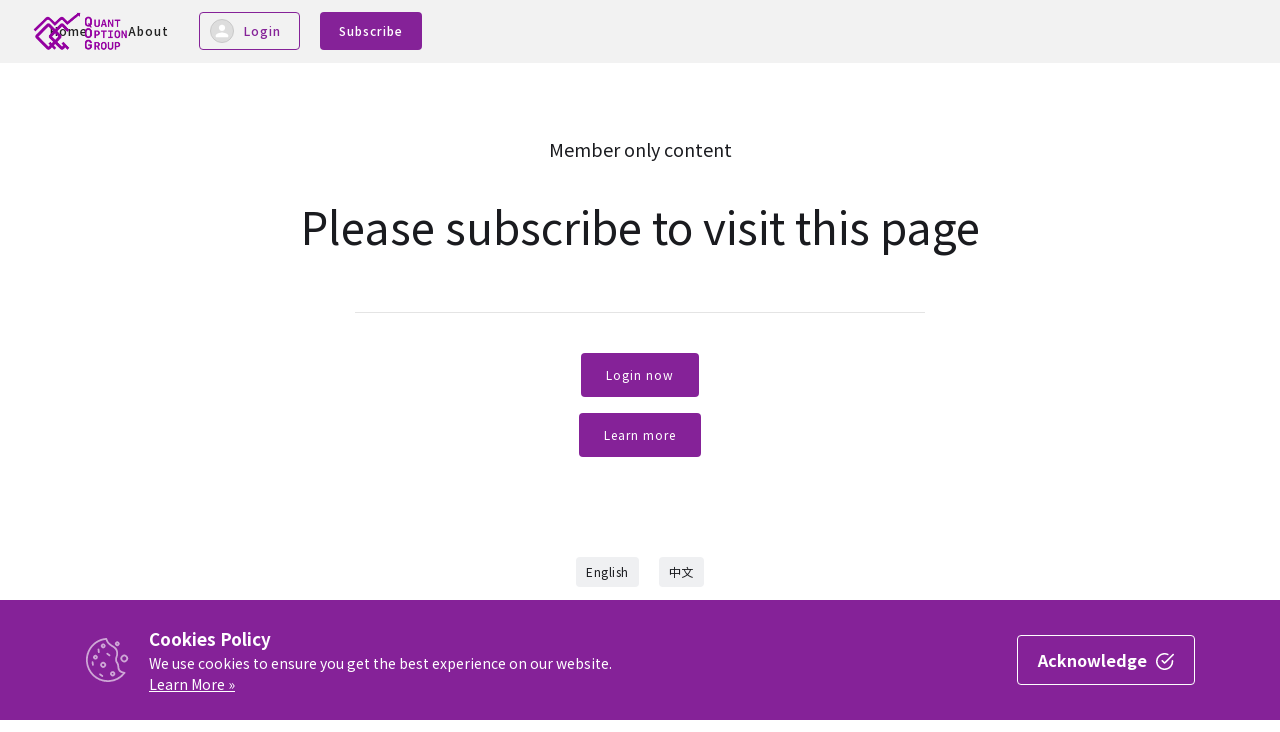

--- FILE ---
content_type: text/html; charset=utf-8
request_url: https://www.quantoptiongroup.com/articles/qog-algo-cloud-support
body_size: 16565
content:
<!DOCTYPE html><!-- Last Published: Thu Nov 27 2025 08:01:30 GMT+0000 (Coordinated Universal Time) --><html data-wf-domain="www.quantoptiongroup.com" data-wf-page="618861d378a5783226968a45" data-wf-site="5fd418b95638198333c83961" lang="en" data-wf-collection="618861d378a578df0a968a5b" data-wf-item-slug="qog-algo-cloud-support"><head><meta charset="utf-8"/><title>QOG Algo Indicator - Cloud Support - Quant Option Group</title><meta content="Cloud support can be found in the setting of ‘Indicator Overlay’. With three options, ‘Reversal Zone’, ‘Cloud Support’ and ‘Both’ (display both indicators together)." name="description"/><meta content="QOG Algo Indicator - Cloud Support - Quant Option Group" property="og:title"/><meta content="Cloud support can be found in the setting of ‘Indicator Overlay’. With three options, ‘Reversal Zone’, ‘Cloud Support’ and ‘Both’ (display both indicators together)." property="og:description"/><meta content="QOG Algo Indicator - Cloud Support - Quant Option Group" property="twitter:title"/><meta content="Cloud support can be found in the setting of ‘Indicator Overlay’. With three options, ‘Reversal Zone’, ‘Cloud Support’ and ‘Both’ (display both indicators together)." property="twitter:description"/><meta property="og:type" content="website"/><meta content="summary_large_image" name="twitter:card"/><meta content="width=device-width, initial-scale=1" name="viewport"/><link href="https://cdn.prod.website-files.com/5fd418b95638198333c83961/css/qog.webflow.shared.8d2faea17.min.css" rel="stylesheet" type="text/css"/><link href="https://fonts.googleapis.com" rel="preconnect"/><link href="https://fonts.gstatic.com" rel="preconnect" crossorigin="anonymous"/><script src="https://ajax.googleapis.com/ajax/libs/webfont/1.6.26/webfont.js" type="text/javascript"></script><script type="text/javascript">WebFont.load({  google: {    families: ["Noto Sans SC:100,300,regular,500,700,900:chinese-simplified,latin"]  }});</script><script type="text/javascript">!function(o,c){var n=c.documentElement,t=" w-mod-";n.className+=t+"js",("ontouchstart"in o||o.DocumentTouch&&c instanceof DocumentTouch)&&(n.className+=t+"touch")}(window,document);</script><link href="https://cdn.prod.website-files.com/5fd418b95638198333c83961/6445ac9c69ddc50d6e8c5b91_logo.ico" rel="shortcut icon" type="image/x-icon"/><link href="https://cdn.prod.website-files.com/5fd418b95638198333c83961/6445ad06f178cf56da690193_logo.png" rel="apple-touch-icon"/><script async="" src="https://www.googletagmanager.com/gtag/js?id=G-W8S9WFKJR3"></script><script type="text/javascript">window.dataLayer = window.dataLayer || [];function gtag(){dataLayer.push(arguments);}gtag('js', new Date());gtag('config', 'G-W8S9WFKJR3', {'anonymize_ip': false});</script><script src="https://www.google.com/recaptcha/api.js" type="text/javascript"></script><noscript>
    <meta http-equiv="refresh" content="0; url=https://www.quantoptiongroup.com" />
  </noscript>
  <link rel="preconnect" href="https://fonts.googleapis.com" />
  <link rel="preconnect" href="https://fonts.gstatic.com" crossorigin />
  <link
    href="https://fonts.googleapis.com/css2?family=Noto+Sans+SC:wght@100;300;400;500;700;900&display=swap"
    rel="stylesheet"
  />
  <meta name="viewport" content="width=device-width, initial-scale=1.0, viewport-fit=cover" />
  <meta name="theme-color" content="#f2f2f2" />
  <style>
    body {
      opacity: 0;
      word-break: break-word;
    }
  
    .no-break::before {
      content: " ";
      display: inline-block;
      width: 0;
    }
  
    [data-hidden="true"],
    [data-hidden="internal"] {
      display: none;
    }
  
    @media (hover: none) {
      .navigation-dropdown-link {
        pointer-events: none;
      }
    }
  
    .button-disabled {
      opacity: 0.6;
      pointer-events: none;
    }
  
    .click-to-expand .content-to-expand {
      overflow: hidden;
      margin: 0;
      height: 0;
      transition: margin 0.2s ease;
    }
  
    .click-to-expand .expand-icon {
      transition: transform 0.2s cubic-bezier(0.4, 0, 0.2, 1);
    }
  
    .click-to-expand.expanded .content-to-expand {
      margin: 20px 0;
      height: auto;
    }
  
    .click-to-expand.expanded .expand-icon {
      transform: rotate(180deg);
    }
  
    .sweep,
    .split,
    .block {
      font-weight: bold;
    }
  
    .sweep {
      color: rgb(245, 124, 0);
    }
  
    .split {
      color: rgb(2, 136, 209);
    }
  
    .block {
      color: rgb(133, 34, 152);
    }
  </style>
  
  <!-- jQuery -->
  <script src="https://cdn.jsdelivr.net/npm/jquery@3.5.1/dist/jquery.min.js"></script>
  
  <!-- js-cookie -->
  <script src="https://cdn.jsdelivr.net/npm/js-cookie@3.0.0-rc.4/dist/js.cookie.min.js"></script>
  
  <!-- Webflow Multilingual -->
  <script src="https://cdn.jsdelivr.net/npm/webflow-multilingual@0.0.6/webflow-multilingual.min.js"></script>
  
  <!-- sweet text -->
  <script src="https://cdn.finsweet.com/files/sweet-text/richtext-stylesystem-v1.0.min.js"></script>
  
  <!-- js-alert -->
  <script src="https://cdn.jsdelivr.net/npm/js-alert@1.0.4/dist/jsalert.min.js"></script>
  
  <!-- Cookie box -->
  <link
    rel="stylesheet"
    href="https://cdn.jsdelivr.net/npm/cookie-consent-box@2.4.0/dist/cookie-consent-box.min.css"
  />
  <script
    defer
    src="https://cdn.jsdelivr.net/npm/cookie-consent-box@2.4.0/dist/cookie-consent-box.min.js"
  ></script>
  
  <!-- Memberstack webflow package -->
  <script
    data-memberstack-domain="https://memberstack-client.quantoptiongroup.com"
    data-memberstack-app="app_cm9wahooh00ks0wuz7z4x6tb2"
    src="https://static.memberstack.com/scripts/v1/memberstack.js"
    type="text/javascript"
  ></script>
  
  <!-- utils -->
  <script>
    // i18n
    const URL_LANG_REGEX = /lang=([a-z]{2})/g;
    const getLang = (searchUrl = true) => {
      const finalProcess = (lang) => (["en", "zh"].includes(lang) ? lang : "en");
      if (searchUrl) {
        const arr = URL_LANG_REGEX.exec(location.search);
        if (arr) return finalProcess(arr[1]);
      }
      if (window.localStorage) {
        const lang = localStorage.getItem("lang");
        if (lang) return finalProcess(lang);
      }
      const browserLang = (navigator.language || "en").substr(0, 2);
      return finalProcess(browserLang);
    };
    const en = getLang() !== "zh";
  
    const redirect = (path) => {
      if (window.location.pathname === path) {
        return false;
      }
      window.location.pathname = path;
      return true;
    };
  </script>
  
  <script>
    // Uncomment following code for maintenance page.
    // redirect("/maintenance");
    // $(document).ready(() => {
    //     $(document.body).css('opacity', 1);
    // });
    // throw new Error('Site is in maintenance mode');
  
    // Never comment out this. This is to bring user out of maintenance mode.
    if (window.location.pathname === "/maintenance") {
      redirect("/");
    }
    const hostname = window.location.hostname;
    const rootDomain = hostname.includes("quantoptiongroup.com") ? "quantoptiongroup.com" : hostname;
    const isProd =
      hostname === "www.quantoptiongroup.com" || hostname === "canary-www.quantoptiongroup.com";
    // From production to testing stripe coupon id
    const PROMO_ID_MAPPING = {
      "promo_1RJ1zGEidttxXFNkbNvrSGeE": "promo_1RJ1ZGEidttxXFNkpbVFR2Zf", // PRO
      "promo_1RJ1zwEidttxXFNkD8FpQzxy": "promo_1RJ2dsEidttxXFNkGSdabMQB", // PREMIUM
    };
  
    const APP_URL = `https://${isProd ? "app" : "qa-prod-app"}.quantoptiongroup.com`;
    const API_BASE_URL = `https://${isProd ? "prod" : "qa-prod"}.quantoptiongroup.com/authentication/user-management/api/v1`;
    const COOKIE_SETTING = { domain: rootDomain, expires: 30 };
    const COOKIE_PREFIX = isProd ? "_qog_" : "_qog_qa_prod_";
  
    const getCookie = (key, value) => Cookies.get(COOKIE_PREFIX + key);
    const setCookie = (key, value) => Cookies.set(COOKIE_PREFIX + key, value, COOKIE_SETTING);
    const removeCookie = (key) => Cookies.remove(COOKIE_PREFIX + key, COOKIE_SETTING);
  
    const memberstack = window.$memberstackDom;
  
    const qogApi = (url, method, body, callback) => {
      fetch(`${API_BASE_URL}/${url}`, {
        method: method,
        headers: {
          "Content-Type": "application/x-www-form-urlencoded",
          "Path-Name": window.location.pathname,
        },
        body: body ? new URLSearchParams(body) : undefined,
      })
        .then((response) => {
          if (!response.ok) {
            throw Error(`QOG API HTTP status ${response.status}: ${response.statusText}`);
          }
          return response.json().catch((error) => {});
        })
        .then((data) => {
          callback(null, data);
        })
        .catch((error) => {
          callback(error, null);
        });
    };
  
    const getToken = () => memberstack.getMemberCookie();
  
    // Sync with api server
    const isPaidPlan = (plan) => plan && plan.type.toLowerCase() !== "free";
    const isPlanActive = (plan) => plan.active && plan.status.toLowerCase() == 'active';
    const getMemberPlan = (member) => {
      if (!member.planConnections || !member.planConnections.length) {
        return null;
      }
      const plans = member.planConnections;
      // 1: Non-free, active 2: active 3: paid 4: any
      return (
        plans.find((plan) => isPaidPlan(plan) && isPlanActive(plan)) ||
        plans.find((plan) => isPlanActive(plan)) ||
        plans.find((plan) => isPaidPlan(plan)) ||
        plans[0]
      );
    };
  
    if (!window.CookieBoxConfig) {
      window.CookieBoxConfig = {
        backgroundColor: "#852298",
        url: "/privacy",
        cookieExpireInDays: 365,
        content: {
          title: en ? "Cookies Policy" : "Cookies政策",
          content: en
            ? "We use cookies to ensure you get the best experience on our website."
            : "我们使用Cookies来确保您在我们的网站上获得最佳体验。",
          accept: en ? "Acknowledge" : "确认",
          learnMore: en ? "Learn More" : "了解更多",
        },
      };
    }
  
    // These are just quick checks. Actual check happens in backend server.
    const isValidSecretCode = (str) => str && str.split(".").length === 3;
    const isValidOpraName = (str) => str && !!str.match(/^([a-zA-Z]{1,}[-' ]){1,}[a-zA-Z]{1,}$/);
    const isValidOpraAddress = (str) =>
      str &&
      !!str.match(
        /^([a-zA-Z\d #'"°@%&();:.\-\/]+[, ]{1,2}){3,}(?=.*\d)([A-Z\d][A-Z\d\- ]{1,8}[A-Z\d])([, ]{1,2}[a-zA-Z(). ]{2,})?$/,
      );
    const isValidTradingViewId = (str) => !!str.match(/^[\w-]*$/);
  
    if (window.localStorage) {
      const code = new URLSearchParams(document.location.search).get("code");
      if (isValidSecretCode(code)) {
        localStorage.setItem("secret-code", code);
      }
    }
  
    const trySetReferrer = () => {
      let referrer = "nobody";
      if (window.localStorage && localStorage.getItem("referrer")) {
        referrer = localStorage.getItem("referrer");
      }
  
      memberstack.getCurrentMember().then(({ data: m }) => {
        if (m) {
          qogApi(`users/refer?token=${getToken()}`, "PUT", { referrer: referrer }, (_, __) => {});
        }
      });
    };
  
    const resendEmail = () => {
      qogApi(`users/verification?token=${getToken()}`, "DELETE", null, (err, data) => {
        let noti;
        if (err) {
          console.error(err);
          noti = new JSAlert(
            en
              ? "Something is wrong, please try again later. If this issue persists, please contact us."
              : "出现了一些问题，请稍候再试。如果问题持续存在，请联系我们。",
          );
        } else {
          noti = new JSAlert(
            en ? "Success! You will receive a new email soon." : "成功！您很快就会收到一封新邮件。",
          );
        }
        noti.addButton(en ? "Got it" : "知道了");
        customizeAlertCss(noti);
        noti.show().dismissIn(5000);
      });
    };
  
    const logoutAll = () => {
      // Web app
      removeCookie("token");
      removeCookie("priviledge");
      memberstack.logout().then(() => window.location.reload());
    };
  
    const checkLogin = (action) => {
      const token = getToken();
      let url = `users/check?token=${token}`;
      if (action) {
        url += `&action=${action}`;
      }
      qogApi(url, "PUT", null, (err, data) => {
        if (err) {
          console.error(err);
          const errStr = err.toString();
          // Access denied
          if (
            errStr.includes("QOG API HTTP status 400") ||
            errStr.includes("QOG API HTTP status 401") ||
            errStr.includes("QOG API HTTP status 403")
          ) {
            logoutAll();
          }
          return;
        }
        if (!data || !data.result) {
          logoutAll();
          return;
        }
  
        const { emailVerified, verified, active, priviledge, referrerLogged } = data;
        // Web app
        setCookie("token", token);
        setCookie("priviledge", priviledge);
        if (!referrerLogged) {
          trySetReferrer();
        }
        $(document).ready(() => {
          if (!emailVerified) {
            $("#email-not-verified").removeAttr("data-hidden");
          }
  
          const accountStatus = $("#account-status");
          if (accountStatus.length > 0) {
            if (!active) {
              accountStatus.text(en ? "Expired" : "已过期");
            } else if (!verified) {
              accountStatus.text(en ? "Incomplete" : "不完整");
            }
          }
  
          const openAppButtons = $('[data-button-function="open-app"]');
          if (openAppButtons.length > 0) {
            if (!verified || !active) {
              openAppButtons.addClass("button-disabled");
            } else {
              openAppButtons.attr("href", APP_URL);
            }
          }
  
          if (!emailVerified || !active) {
            $('[data-button-function="open-tradingview"]').addClass("button-disabled");
            $('[data-button-function="resend-email"]').click(resendEmail);
          }
  
          const action = new URLSearchParams(window.location.search).get("action");
          if (action === "app" && verified && active) {
            setTimeout(() => (window.location = APP_URL), 1000);
          }
  
          // dev only
          const openAppLocalButtons = $("[data-button-function='open-app-local']");
          if (openAppLocalButtons.length > 0 && !isProd) {
            openAppLocalButtons.removeAttr("data-hidden");
            openAppLocalButtons.attr(
              "href",
              `http://localhost:3000/?token=${token}&lang=${getLang()}`,
            );
            if (!verified || !active) {
              openAppLocalButtons.addClass("button-disabled");
            }
          }
        });
      });
    };
  
    memberstack.getCurrentMember().then(({ data: m }) => {
      let id = "";
      let email = "";
      let status = "";
      let membership = null;
      const path = window.location.pathname;
      if (m) {
        // Logged in
        id = m.id;
        email = m.auth.email;
        membership = getMemberPlan(m);
        // Sometimes member info is not fully loaded
        if (!id && !email) {
          setTimeout(() => window.location.reload(), 500);
          return;
        }
  
        const cf = m.customFields;
  
        const status = membership ? membership.status.toLowerCase() : "incomplete";
  
        if ((membership && !isPlanActive(membership)) || status === "canceled") {
          if (getCookie("expire-redirect") !== "true") {
            setCookie("expire-redirect", "true");
            if (redirect("/expired")) {
              return;
            }
          }
        }
  
        // incomplete may happen when user signed up but did't finish payment
        if (status !== "canceled" && status !== "incomplete") {
          const maybeRedirect = () => {
            if (
              path !== "/access-denied" &&
              path !== "/expired" &&
              path !== "/member/finish-register" &&
              path !== "/member/verify" &&
              !path.startsWith("/articles/")
            ) {
              const tvId = cf["tradingview-id"];
              let redirected = false;
              if (!cf["name"] || !cf["user-language"]) {
                redirected = redirect("/member/finish-register");
              } else if (tvId && !isValidTradingViewId(tvId)) {
                redirected = redirect("/member/update");
              } else if (
                !isValidOpraName(cf["opra-name"]) ||
                !isValidOpraAddress(cf["opra-address"])
              ) {
                redirected = redirect("/member/opra-agreement");
              } else if (
                !cf["secret"] &&
                window.localStorage &&
                isValidSecretCode(localStorage.getItem("secret-code"))
              ) {
                redirected = redirect("/member/verify");
              }
              return redirected;
            }
          };
  
          const updates = {};
          if (!cf["user-language"]) {
            updates["user-language"] = getLang();
          }
          const secret = cf["secret"] || "";
          if (secret && secret.split(" - ")[0] !== email) {
            updates["secret"] = "";
          }
          if (Object.entries(updates).length > 0) {
            memberstack
              .updateMember({
                customFields: updates,
              })
              .then(() => {
                if (!maybeRedirect()) {
                  window.location.reload();
                }
              });
          } else {
            maybeRedirect();
          }
  
          checkLogin();
          // Check login every 10 min
          setInterval(checkLogin, 10 * 60 * 1000);
        }
      } else {
        // Web app
        removeCookie("token");
        removeCookie("priviledge");
  
        // Sync with memberstack. This is just a backup redirect.
        if (path.startsWith("/member/") || path.startsWith("/articles/")) {
          if (redirect("/access-denied")) {
            return;
          }
        }
      }
  
      // Web app
      setCookie("lang", getLang());
  
      $(document).ready(() => {
        $(document.body).css("opacity", 1);
  
        // Change cta buttons
        const ctaButtons = $("a.plan-cta");
        if (ctaButtons.length > 0) {
          const payment = membership ? membership.payment || {} : {};
          ctaButtons.each((_, el) => {
            $(el).attr("data-locale", en ? "en" : "zh");
            // paid / past due members
            if (membership) {
              $(el).removeAttr("data-ms-coupon");
              const priceId = $(el).attr("data-ms-price:update");
              const planId = $(el).attr("data-ms-plan:add");
              if (
                (priceId && priceId === payment.priceId) ||
                (planId && planId === membership.planId)
              ) {
                if (isPlanActive(membership)) {
                  $(el).addClass("button-disabled");
                  $(el)
                    .find(".plan-cta-text")
                    .text(en ? "Current Plan" : "当前计划");
                } else {
                  $(el)
                    .find(".plan-cta-text")
                    .text(en ? "Renew" : "续费");
                }
              }
            } else {
              const promoId = $(el).attr("data-ms-coupon");
              if (!isProd && promoId && PROMO_ID_MAPPING[promoId]) {
                $(el).attr("data-ms-coupon", PROMO_ID_MAPPING[promoId]);
              }
              // Registered but not subscribed
              if (m) {
                $(el)
                  .find(".plan-cta-text")
                  .text(en ? "Subscribe" : "订阅");
              }
            }
          });
        }
  
        if (!m || !membership) {
          $('[data-ms-content="has-plans"]').hide();
          $('[data-ms-content="!has-plans"]').show();
  
          if (window.localStorage) {
            const referrerName = localStorage.getItem("referrerName");
            const planReferrer = $("#plan-referrer");
            if (referrerName && planReferrer.length > 0) {
              planReferrer.each((_, el) => {
                const newText = $(el).text().replace("(someone)", referrerName);
                $(el).text(newText);
                $(el).removeAttr("data-hidden");
              });
            }
          }
          return;
        } else {
          $('[data-ms-content="has-plans"]').show();
          $('[data-ms-content="!has-plans"]').hide();
        }
  
        // All the rest is related to sign-in members
  
        const cf = m.customFields;
  
        if (cf["opra-agreement"] !== "agreed") {
          $("#opra-not-agreed").removeAttr("data-hidden");
        }
  
        if (!cf["tradingview-id"] || !isValidTradingViewId(cf["tradingview-id"])) {
          $('[data-button-function="open-tradingview"]').addClass("button-disabled");
        }
      });
    });
  
    gtag("config", "AW-11228306448");
  </script>
  </head><body><div data-collapse="small" data-animation="default" data-duration="400" id="navigation" data-easing="ease" data-easing2="ease" role="banner" class="navigation w-nav"><div data-shown-dates="2025/11/25-2025/12/02" data-ms-content="!members" data-hidden="true" class="promotion-wrapper"><div class="promotion-text"><div class="wm-en">Black Friday Sale - Use code <span class="coupon-code">THANKS</span> to get extra 15% off on any annual plan. Offer ends Dec 2nd.</div><div class="wm-zh">黑五促销 - 使用优惠码 <span class="coupon-code">THANKS</span> 可享任意年费计划额外 15% 折扣。优惠将于12月2日结束。</div></div><a data-button-function="hide-promotion" href="#" class="button promotion-close w-button">[[en]]Got it<br/>[[zh]]知道了</a></div><div class="navigation-wrap"><a href="/" class="logo-link w-nav-brand"><div class="wm-en"><img src="https://cdn.prod.website-files.com/5fd418b95638198333c83961/6070fff0693222e5bbd9250c_logo-en.png" width="100" alt="QOG Quant Option Group" class="logo-image"/></div><div class="wm-zh"><img src="https://cdn.prod.website-files.com/5fd418b95638198333c83961/6071009d85c69c3464ba5445_logo-zh.png" width="100" alt="QOG 量化期权" class="logo-image"/></div></a><div class="menu"><nav role="navigation" class="navigation-items w-nav-menu"><a href="/" class="navigation-item w-nav-link">[[en]]Home<br/>[[zh]]主页</a><a href="/about" class="navigation-item w-nav-link">[[en]]About<br/>[[zh]]关于</a><div data-hover="true" data-delay="0" data-ms-content="members" class="w-dropdown"><div class="navigation-item dropdown w-dropdown-toggle"><div class="w-icon-dropdown-toggle"></div><a href="/member/overview" class="navigation-dropdown-link">[[en]]Member Center<br/>[[zh]]会员中心</a></div><nav class="navi-dropdown-list w-dropdown-list"><a href="/member/overview" class="navigation-item w-dropdown-link">[[en]]Overview<br/>[[zh]]概览</a><a href="/member/refer" class="navigation-item w-dropdown-link">[[en]]Refer Friends<br/>[[zh]]推荐朋友</a><a href="/member/tutorials" class="navigation-item w-dropdown-link">[[en]]Tutorials<br/>[[zh]]教程</a><a href="/member/faq" class="navigation-item w-dropdown-link">[[en]]FAQ<br/>[[zh]]常见问题</a></nav></div><div class="header-button-container"><a data-ms-content="!members" data-ms-modal="login" href="#" target="_blank" class="button account w-inline-block"><div class="link-block-inner-wrapper"><img src="https://cdn.prod.website-files.com/5fd418b95638198333c83961/6812f67e3c2b0e7da6086874_profile.svg" loading="lazy" width="30" height="" alt="Default profile image" data-ms-member="profile-image" class="link-block-image profile"/><div class="link-block-text">[[en]]Login<br/>[[zh]]登录</div></div></a><a data-ms-content="members" data-ms-modal="profile" href="#" target="_blank" class="button account w-inline-block"><div class="link-block-inner-wrapper"><img src="https://cdn.prod.website-files.com/5fd418b95638198333c83961/6812f67e3c2b0e7da6086874_profile.svg" loading="lazy" width="30" height="" alt="Default profile image" data-ms-member="profile-image" class="link-block-image profile"/><div class="link-block-text">[[en]]Account<br/>[[zh]]账号</div></div></a></div><div class="header-button-container"><a href="#" data-ms-content="!members" data-button-function="subscribe" class="button navi-contained w-button">[[en]]Subscribe<br/>[[zh]]订阅</a><a href="https://app.quantoptiongroup.com" data-ms-content="members" data-button-function="open-app" target="_blank" class="button navi-contained w-button">[[en]]Web App↗<br/>[[zh]]网页App↗</a></div></nav><div class="menu-button w-nav-button"><img src="https://cdn.prod.website-files.com/5fd418b95638198333c83961/5fd418b99b6cebd11cc9a25a_menu-icon.png" width="22" alt="Menu Icon" class="menu-icon"/></div></div></div></div><div class="section"><div class="container article-container"><div class="wm-en"><h1 class="heading-jumbo-small">QOG Algo Indicator - Cloud Support</h1></div><div class="wm-zh"><h1 class="heading-jumbo-small">QOG Algo 指标 - 云支撑</h1></div><div class="divider"></div><div class="article-content-page"><div class="wm-en"><div class="rich-text w-richtext"><p>Cloud support can be found in the setting of ‘Indicator Overlay’. With three options, ‘Reversal Zone’, ‘Cloud Support’ and ‘Both’ (display both indicators together). </p><figure class="w-richtext-align-center w-richtext-figure-type-image"><div><img src="https://cdn.prod.website-files.com/5fd418b99b6ceb61c5c9a255/600b5cf929ec9c5c352b6ac5_jmtyCKNC-6QGEg89ASXjrJDFwwFJwj8L0vJ2rkau_vdEMrYeialSnsTaF-08mzqTf7S8T2R6sPmLh9VmXuXmlgS51YgKIMPfDyDWKKjlkJIW2p5O-7KEXAeIVf5x-grWyemkbZD0.png" alt=""/></div><figcaption>Indicator Overlay Setting</figcaption></figure><p><br/></p><p>Cloud support is similar to an Ichimoku Cloud with some alterations, which help indicate support and resistance of current trends. The reversal of clouds can indicate reversal of trend. When price is inside the cloud, it usually means price in a range. Best to take action when price stands on top of the cloud or falls under the cloud. </p><figure class="w-richtext-align-center w-richtext-figure-type-image"><div><img src="https://cdn.prod.website-files.com/5fd418b99b6ceb61c5c9a255/6070d830ba9eab2f347022b9_paPYdwMstapuGZblodva6ptAxeUxGRn2DqEToyST2SBi7kYQ3BWtBziCUfoWDgfsZ2QBt1hLejlYDHiKJRDLyuyoRnxzngl5ZO38YOKVgnxFKMmKXRXxsmSXXGCi5Q_bmF3sgK9Y.png" alt=""/></div></figure></div></div><div class="wm-zh"><div class="rich-text w-richtext"><p>云支撑可在“指标叠加”设置中找到云支持。具有“反转区域”，“云支撑”和“两者”（同时显示两个指标）三个选项。</p><figure class="w-richtext-align-center w-richtext-figure-type-image"><div><img src="https://cdn.prod.website-files.com/5fd418b99b6ceb61c5c9a255/600b5cf929ec9c5c352b6ac5_jmtyCKNC-6QGEg89ASXjrJDFwwFJwj8L0vJ2rkau_vdEMrYeialSnsTaF-08mzqTf7S8T2R6sPmLh9VmXuXmlgS51YgKIMPfDyDWKKjlkJIW2p5O-7KEXAeIVf5x-grWyemkbZD0.png" alt=""/></div><figcaption>指标叠加设置</figcaption></figure><p><br/></p><p>云支持为进阶版Ichimoku云，有助于表明对当前趋势的支持和抵制。云的逆转可以表明趋势逆转。当价格在云端时，通常意味着价格在一定范围内。当价格位于云之上或处于云之下时，最好采取行动。</p><figure class="w-richtext-align-center w-richtext-figure-type-image"><div><img src="https://cdn.prod.website-files.com/5fd418b99b6ceb61c5c9a255/6070d830ba9eab2f347022b9_paPYdwMstapuGZblodva6ptAxeUxGRn2DqEToyST2SBi7kYQ3BWtBziCUfoWDgfsZ2QBt1hLejlYDHiKJRDLyuyoRnxzngl5ZO38YOKVgnxFKMmKXRXxsmSXXGCi5Q_bmF3sgK9Y.png" alt=""/></div></figure><p><br/></p></div></div></div><div class="article-disclaimer"><p class="paragraph-small">[[en]]Disclaimer: This material is for educational use only and should not be considered financial advice. For more details, please refer to our Terms of Service, and the full Disclaimer on bottom of webpage.<br/>[[zh]]免责声明：该材料仅用于教育用途，不应视为财务建议。更多细节，请参考我们的服务条款，以及网页底部的完整免责声明。</p></div><a href="javascript:history.back();" class="button w-button">[[en]]Back<br/>[[zh]]返回</a></div></div><div class="section primary-section"><div class="container primary-container"><footer class="footer-wrapper"><div class="switch-language-wrapper"><a data-wm-sel="en" href="#" class="button switch-language w-button">English</a><a data-wm-sel="zh" href="#" class="button switch-language w-button">中文</a></div><div class="logo-and-links-wrapper"><div class="logo-wrapper"><img src="https://cdn.prod.website-files.com/5fd418b95638198333c83961/5fd5d4c0e589faab7f0d604d_webclip.png" loading="lazy" width="50" alt="QOG Logo"/><div class="brand-name"><div>© <span class="current-year">2024</span> Quant Option Group</div><div>[[en]]All Rights Reserved<br/>[[zh]]版权所有</div></div></div><div class="footer-links-wrapper"><a href="/terms" target="_blank" class="footer-link">[[en]]Terms of Service<br/>[[zh]]服务条款</a><a href="/privacy" target="_blank" class="footer-link">[[en]]Privacy Policy<br/>[[zh]]隐私政策</a><a href="/career" target="_blank" class="footer-link">[[en]]Join Us<br/>[[zh]]招贤纳士</a><a href="/contact" target="_blank" class="footer-link">[[en]]Contact Us<br/>[[zh]]联系我们</a></div></div><div class="footer-disclaimer"><span>[[en]]Disclaimer: <br/>[[zh]]免责声明：</span>Information provided on Quant Option Group, Inc (QOG) site and related service is for educational use only and should not be considered financial advice. QOG is not a registered investment advisor nor is licensed as such with any federal or state regulatory agency. QOG does not manage client assets in any way. Trading is risky. You must be aware of the risks involved with trading stocks and options. We recommend that visitors to the site do their own research and consult with an independent financial advisor prior to engaging in any investing activities. Information for trading is believed to be reliable, but we do not warrant its completeness or accuracy. Any investment decision that results in losses or gains made based on any information on this site or related services is not the responsibility of QOG. By viewing any material or using the information within this site, you agree that this is general education material, and you will not hold any person or entity responsible for loss or damages resulting from the content or general information provided by QOG.</div></footer></div></div><script src="https://d3e54v103j8qbb.cloudfront.net/js/jquery-3.5.1.min.dc5e7f18c8.js?site=5fd418b95638198333c83961" type="text/javascript" integrity="sha256-9/aliU8dGd2tb6OSsuzixeV4y/faTqgFtohetphbbj0=" crossorigin="anonymous"></script><script src="https://cdn.prod.website-files.com/5fd418b95638198333c83961/js/webflow.schunk.36b8fb49256177c8.js" type="text/javascript"></script><script src="https://cdn.prod.website-files.com/5fd418b95638198333c83961/js/webflow.schunk.6ba0baf098c73ead.js" type="text/javascript"></script><script src="https://cdn.prod.website-files.com/5fd418b95638198333c83961/js/webflow.ea6aee41.587d808ac0e69b3b.js" type="text/javascript"></script><style>
  #msOverlay *,
  div[data-ms-message] *,
  .cookie-box * {
    font-family:
      Noto Sans SC,
      sans-serif !important;
  }

  #ms-inspector-badge.ms-inspector-badge {
    opacity: 0.75;
  }

  #msOverlay .ms-modal__footer {
    display: none;
  }

  #msOverlay .ms-modal__header--mobile {
    height: 120px;
  }

  #msOverlay .ms-modal__content--mobile {
    height: 60vh;
  }

  #msOverlay .ms-modal__divider-text {
    flex-shrink: 0;
  }

  #msOverlay .ms-modal__profile-option svg {
    width: 14px;
  }

  div[data-ms-message] div[data-ms-message-text] {
    flex-grow: 1;
    text-align: center;
  }

  .cookie-box__button,
  .cookie-box__button:hover {
    border-radius: 4px !important;
    border-width: 1px !important;
  }

  .js-alert-background {
    background-color: rgba(0, 0, 0, 0.4) !important;
  }

  .js-alert-container {
    transform: none !important;
  }

  .js-alert-window {
    max-width: 450px !important;
    max-width: min(450px, 90%) !important;
  }

  .js-alert-window * {
    font-family: inherit !important;
  }

  .js-alert-window a {
    display: inline-block;
  }

  .js-alert-buttons {
    text-align: center !important;
  }

  .js-alert-buttons > div {
    font-weight: 400 !important;
    flex-grow: 1;
    padding: 0 !important;
    margin: 10px 20px 0;
  }
</style>
<!-- Memberstack translations -->
<script>
  const MS_TRANSLATION_CONFIG = {
    "#msOverlay .ms-modal": {
      ".ms-modal__title, .ms-modal__header--mobile div b": {
        "Create an account": ["创建新账号"],
        "Log in to your account": ["登录您的账号"],
        "Reset your password": ["重置您的密码"],
        "Change password": ["更改密码"],
        "Profile Information": ["账号信息"],
        Security: ["安全"],
        Plans: ["订阅", "Subscription"],
      },
      ".ms-modal__content h3, .ms-modal__content--mobile h3": {
        "Paid Plans": ["您的订阅", "Your Subscription"],
        "Free Plans": ["免费订阅", "Free Subscription"],
      },
      ".ms-modal__text": {
        "We’ll email you a 6 digit code to reset your password.": [
          "我们会向您的邮箱发送一个6位数验证码，用于重置密码。",
        ],
        "Enter the verification code sent to your email address": ["输入发送到您邮箱的验证码"],
      },
      ".ms-form__label": {
        "Email Address": ["邮箱地址"],
        Password: ["密码"],
        "Enter your 6-digit code": ["输入您的6位数验证码"],
        "Verification Code": ["验证码"],
        "Enter a new password": ["输入一个新密码"],
        "Current Password": ["当前密码"],
        "New Password": ["新密码"],
        "Confirm New Password": ["确认新密码"],
        "Connect Additional Accounts": ["额外登录方式", "Additional Login Methods"],
      },
      ".ms-form__input": {
        "Enter Password|placeholder": ["输入密码"],
        "Enter current password|placeholder": ["输入当前密码"],
        "Enter a strong password|placeholder": ["输入一个强密码"],
        "New password|placeholder": ["新密码"],
      },
      ".ms-form__button": {
        "Forgot Password?": ["忘记密码？"],
        "Sign up": ["注册"],
        "Log in": ["登录"],
        "Continue with Email": ["发送验证码", "Send verification code"],
        "Send Link": ["发送验证码", "Send code"],
        "Verify Email": ["验证并登录", "Verify & Log In"],
        "Confirm & Reset": ["确认并重置"],
        "Already have an account?": ["已经有一个账号？"],
      },
      ".ms-form__link": {
        "I already have a code": ["我已经收到了验证码", "I already recevied a code"],
      },
      ".ms-form__error": {
        "Please enter a valid email address|node": ["请输入一个有效的邮箱地址"],
        "Minimum 8 characters required|node": ["至少需要8个字符"],
      },
      ".ms-modal__social": {
        ".ms-modal__divider-text": {
          Or: ["或"],
        },
        ".ms-modal__social-button span": {
          "Continue with Email": ["使用邮箱登录"],
          "Log in with Password": ["使用密码登录"],
          "Continue with Google": ["使用Google登录"],
          "Connect with Google": ["绑定Google账号"],
          "Disconnect Google": ["解绑Google账号"],
        },
      },
      "button, button div": {
        "Profile|node": ["账号"],
        "Security|node": ["安全"],
        "Plans|node": ["订阅", "Subscription"],
        "Logout|node": ["退出登录"],
        "Upload Profile Image|node": ["设置账号头像", "Set Profile Image"],
        "Replace Image|node": ["替换账号头像", "Replace Profile Image"],
        "Change Password|node": ["更改密码"],
        "Save|node": ["保存"],
        "Remove|node": ["移除"],
        "Manage Subscriptions|node": ["在 Stripe 中管理订阅", "Manage Subscription in Stripe"],
      },
    },
    "div[data-ms-message] #ms-message": {
      // Error
      credentialsInvalid: ["登录凭证无效", "The login credentials are invalid"],
      pleaseLogInWith: ["请用此登录：", "Please login with"],
      youWillReceiveEmail: [
        "如果该邮箱存在，您将收到一封包含重置说明的邮件。",
        "If this email exists, you'll receive an email with the reset instructions.",
      ],
      resetCodeInvalid: ["重置码无效", "Reset code is invalid"],
      passwordTooShort: ["密码长度必须至少为8个字符", "Password must be at least 8 characters"],
      alreadyConnected: ["账号已被绑定", "Account already connected"],
      accountCantConnect: ["账号无法被绑定", "Account couldn't be connected"],
      accountNotFound: ["无法找到账号", "Account not found"],
      loginToConnect: ["必须登录才能绑定账号", "Must be logged in to connect accounts"],
      setPasswordFirst: [
        "在解绑账号前请先设置密码",
        "Please set a password before disconnecting your account",
      ],
      notConnected: ["您没有绑定到这个账号", "You aren't connected to this account"],
      domainBlocked: [
        "您的邮箱域名不允许使用此计划",
        "Your email domain is not permitted to use this plan",
      ],
      alreadyHavePlan: ["您已经有了这个计划", "You already have this plan"],
      notLoggedIn: ["您必须登录才能执行此操作", "You must be logged in to perform this action"],
      emailNotFound: ["邮箱无法找到", "Email is not found"],
      emailTaken: ["邮箱已被使用", "Email is already taken"],
      passwordInvalid: ["密码无效", "Password is invalid"],
      captchaFailed: ["验证码失败，请重试。", "Captcha failed. Please try again."],
      planLimitReached: ["该订阅计划的成员数量已达上限", "The plan member limit has been reached"],
      verificationCodeInvalid: ["验证码无效", "Verification code is invalid"],
      // Success
      emailVerificationSent: ["邮箱验证已发送", "Email verification sent"],
      passwordlessVerificationSent: [
        "免密码邮箱验证已发送",
        "Passwordless email verification sent",
      ],
      planRemoved: ["计划成功移除", "Plan successfully removed"],
      planAdded: ["计划成功添加", "Plan successfully added"],
      loggedOut: ["您已成功退出登录", "You have successfully logged out"],
      signedUp: ["您已成功注册", "You have successfully signed up"],
      loggedIn: ["您已成功登录", "You have successfully logged in"],
      connectedAccount: ["您已成功绑定您的账号", "You have successfully connected your account"],
      disconnectedAccount: [
        "您已成功解绑您的账号",
        "You have successfully disconnected your account",
      ],
      profileUpdated: ["您的账号资料已更新", "Your profile has been updated"],
      emailUpdated: ["您的邮箱已更新", "Your email has been updated"],
      passwordUpdated: ["您的密码已更新", "Your password has been updated"],
      passwordReset: ["您的密码已被重置", "Your password has been reset"],
      // Not captured
      "Profile image updated.": ["账号头像已更新", "Profile image updated"],
      "Email address does not match.": ["邮箱地址不匹配", "Email address does not match"],
    },
  };
  const processConfig = (el, [config, texts]) => {
    const [zhText, enText] = texts;
    // en text may be missing. Use original text and no-op here.
    if (en && !enText) {
      return;
    }

    const [matchText, typeStr] = config.split("|");
    const nodeCheck = typeStr === "node";
    const placeholderCheck = typeStr === "placeholder";
    let textNode = null;
    let originalText = null;
    if (nodeCheck) {
      textNode = el.contents().filter(function () {
        return this.nodeType == 3 && this.textContent.trim();
      })[0];
      if (!textNode) {
        return;
      }
      originalText = textNode.textContent;
    } else if (placeholderCheck) {
      originalText = el.attr("placeholder");
    } else {
      originalText = el.text();
    }
    if (!originalText || originalText.trim().toLowerCase() !== matchText.toLowerCase()) {
      return;
    }
    const newText = en ? enText : zhText;
    if (nodeCheck) {
      textNode.textContent = newText;
    } else if (placeholderCheck) {
      el.attr("placeholder", newText);
    } else {
      el.text(newText);
    }
  };
  const processConfigs = (baseElement, configs) => {
    if (!baseElement || !baseElement.length || !configs) {
      return;
    }
    Object.entries(configs).forEach((config) => {
      const [selector, subConfig] = config;
      if (Array.isArray(subConfig)) {
        processConfig(baseElement, config);
        return;
      }
      baseElement.find(selector).each((_, el) => {
        processConfigs($(el), subConfig);
      });
    });
  };

  const observeAnyChange = (callback) => {
    const MutationObserver = window.MutationObserver || window.WebKitMutationObserver;
    if (!MutationObserver) {
      return;
    }

    let uid = 0;
    const mutationObserver = new MutationObserver(() => {
      cancelAnimationFrame(uid);
      uid = requestAnimationFrame(callback);
    });
    mutationObserver.observe(document.body, {
      childList: true,
      attributes: true,
      subtree: true,
      characterData: true,
    });
  };
  if (isProd) {
    observeAnyChange(() => processConfigs($(document.body), MS_TRANSLATION_CONFIG));
  }
</script>
<script>
  const customizeAlertCss = (alert) => {
    alert.on("opened", () => {
      Object.entries(alert.elems).forEach(([key, elem]) => {
        elem.classList.add("js-alert-" + key);
      });
      $(alert.elems.text)
        .find("> a")
        .on("touchend", function (e) {
          e.preventDefault();
          window.open($(this).attr("href"), $(this).attr("target"));
        });
    });
  };

  const copyText = (textToCopy) => {
    const fallback = () => {
      const input = document.createElement("input");
      input.setAttribute("style", "height: 0;");
      input.setAttribute("value", textToCopy);
      document.body.appendChild(input);
      input.select();
      document.execCommand("copy");
      document.body.removeChild(input);
    };
    if (navigator.clipboard && navigator.clipboard.writeText) {
      navigator.clipboard.writeText(textToCopy).then(
        () => {
          /* success */
        },
        () => {
          /* fail */
          fallback();
        },
      );
    } else {
      fallback();
    }
  };

  $(document).ready(() => {
    $("select option").each((_, el) => {
      const splitted = $(el).text().split("|");
      if (splitted.every((s) => s.indexOf(":") === 2)) {
        for (const translation of splitted) {
          if (translation.toLowerCase().startsWith(getLang().toLowerCase())) {
            $(el).text(translation.substring(3));
            return;
          }
        }
        $(el).text(splitted[0].substring(3));
      }
    });

    const subscribeNowSection = $("#subscribe-now");
    $("[data-button-function='subscribe']").each((_, el) => {
      if (subscribeNowSection.length > 0) {
        $(el).attr("href", "#subscribe-now");
        $(el).on("click", (e) => {
          subscribeNowSection[0].scrollIntoView({ behavior: "auto" });
        });
      } else {
        $(el).attr("href", "/#subscribe-now");
        $(el).attr("target", "_blank");
      }
    });

    $("[data-wm-sel]").on("click", () => {
      setTimeout(() => {
        const searchString = window.location.search.replace(
          URL_LANG_REGEX,
          `lang=${getLang(false)}`,
        );
        history.replaceState({}, "", window.location.pathname + searchString);
        window.location.reload();
      }, 0);
    });

    $(".click-to-expand").each((_, el) => {
      $(el)
        .find(".click-listener")
        .on("click", () => {
          $(el).toggleClass("expanded");
        });
    });

    $("[data-button-function='hide-promotion']").on("click", () => {
      $(".promotion-wrapper").hide();
    });

    // prevent enter key submit
    $("input.text-field").keydown((e) => {
      if (e.keyCode == 13) {
        e.preventDefault();
        return false;
      }
    });

    $(".coupon-code").on("click", function () {
      copyText($(this).text());
      const noti = new JSAlert(
        en ? "Remember to apply it during checkout" : "记得在结账时使用它", // content
        en ? "Coupon Copied!" : "优惠码已复制！", // title
      );
      noti.addButton(en ? "Got it" : "知道了");
      customizeAlertCss(noti);
      noti.show().dismissIn(5000);
    });

    $(".button.plan-cta").each((_, el) => {
      $(el)
        .find(".plan-cta-text")
        .on("click", (e) => {
          e.preventDefault();
          e.stopPropagation();
          const terms = new JSAlert(
            en
              ? "Before signing up or making a payment, please review and accept our " +
                '<a href="/terms" target="_blank">Terms of Service</a> ' +
                'and <a href="/privacy" target="_blank">Privacy Policy</a>.'
              : '在注册或付款前，请查阅并同意我们的<a href="/terms" target="_blank">服务条款</a>' +
                '以及<a href="/privacy" target="_blank">隐私政策</a>。', // content
            en ? "Terms and Conditions" : "条款与条件", // title
          );
          terms.addButton(en ? "Close" : "关闭");
          terms.addButton(en ? "Accept & Continue" : "同意并继续").then(() => {
            setTimeout(() => el.click(), 300);
          });
          customizeAlertCss(terms);
          terms.show();
        });
    });

    const formatDate = (date, timeZone = "America/New_York") => {
      if (!Intl || !Intl.DateTimeFormat) {
        return null;
      }
      const options = {
        timeZone: timeZone,
        year: "numeric",
        month: "2-digit",
        day: "2-digit",
      };
      return new Intl.DateTimeFormat("en-CA", options).format(date).replace(/-/g, "/");
    };
    const todayStr = formatDate(Date.now());
    if (todayStr) {
      const [year, month, day] = todayStr.split("/");
      $(".current-year").text(year);
      $("[data-shown-dates]").each((_, el) => {
        const shownDates = $(el).attr("data-shown-dates");
        if (shownDates && shownDates.split("-").length === 2) {
          const [startDate, endDate] = shownDates.split("-");
          if (todayStr >= startDate && todayStr <= endDate) {
            $(el).removeAttr("data-hidden");
          }
        }
      });
    }
  });

  console.log(
    en
      ? "Need any help? Please contact: support@quantoptiongroup.com 😄"
      : "需要任何帮助吗？请联系：support@quantoptiongroup.com 😄",
  );
  console.log(
    en
      ? "Looking for something? What about an exclusive coupon? Use code GEEK to get extra 5% off on any plan!😍"
      : "在寻找什么吗？一张专属优惠券如何？使用优惠码 GEEK 可享任意计划额外 5% 折扣！😍",
  );
</script>
</body></html>

--- FILE ---
content_type: text/html
request_url: https://www.quantoptiongroup.com/access-denied
body_size: 15349
content:
<!DOCTYPE html><!-- Last Published: Thu Nov 27 2025 08:01:30 GMT+0000 (Coordinated Universal Time) --><html data-wf-domain="www.quantoptiongroup.com" data-wf-page="618861d378a578813a968a42" data-wf-site="5fd418b95638198333c83961" lang="en"><head><meta charset="utf-8"/><title>Access denied - Quant Option Group</title><meta content="This page will be shown if visitor is not an active member." name="description"/><meta content="Access denied - Quant Option Group" property="og:title"/><meta content="This page will be shown if visitor is not an active member." property="og:description"/><meta content="Access denied - Quant Option Group" property="twitter:title"/><meta content="This page will be shown if visitor is not an active member." property="twitter:description"/><meta property="og:type" content="website"/><meta content="summary_large_image" name="twitter:card"/><meta content="width=device-width, initial-scale=1" name="viewport"/><meta content="noindex" name="robots"/><link href="https://cdn.prod.website-files.com/5fd418b95638198333c83961/css/qog.webflow.shared.8d2faea17.min.css" rel="stylesheet" type="text/css"/><link href="https://fonts.googleapis.com" rel="preconnect"/><link href="https://fonts.gstatic.com" rel="preconnect" crossorigin="anonymous"/><script src="https://ajax.googleapis.com/ajax/libs/webfont/1.6.26/webfont.js" type="text/javascript"></script><script type="text/javascript">WebFont.load({  google: {    families: ["Noto Sans SC:100,300,regular,500,700,900:chinese-simplified,latin"]  }});</script><script type="text/javascript">!function(o,c){var n=c.documentElement,t=" w-mod-";n.className+=t+"js",("ontouchstart"in o||o.DocumentTouch&&c instanceof DocumentTouch)&&(n.className+=t+"touch")}(window,document);</script><link href="https://cdn.prod.website-files.com/5fd418b95638198333c83961/6445ac9c69ddc50d6e8c5b91_logo.ico" rel="shortcut icon" type="image/x-icon"/><link href="https://cdn.prod.website-files.com/5fd418b95638198333c83961/6445ad06f178cf56da690193_logo.png" rel="apple-touch-icon"/><script async="" src="https://www.googletagmanager.com/gtag/js?id=G-W8S9WFKJR3"></script><script type="text/javascript">window.dataLayer = window.dataLayer || [];function gtag(){dataLayer.push(arguments);}gtag('js', new Date());gtag('config', 'G-W8S9WFKJR3', {'anonymize_ip': false});</script><script src="https://www.google.com/recaptcha/api.js" type="text/javascript"></script><noscript>
    <meta http-equiv="refresh" content="0; url=https://www.quantoptiongroup.com" />
  </noscript>
  <link rel="preconnect" href="https://fonts.googleapis.com" />
  <link rel="preconnect" href="https://fonts.gstatic.com" crossorigin />
  <link
    href="https://fonts.googleapis.com/css2?family=Noto+Sans+SC:wght@100;300;400;500;700;900&display=swap"
    rel="stylesheet"
  />
  <meta name="viewport" content="width=device-width, initial-scale=1.0, viewport-fit=cover" />
  <meta name="theme-color" content="#f2f2f2" />
  <style>
    body {
      opacity: 0;
      word-break: break-word;
    }
  
    .no-break::before {
      content: " ";
      display: inline-block;
      width: 0;
    }
  
    [data-hidden="true"],
    [data-hidden="internal"] {
      display: none;
    }
  
    @media (hover: none) {
      .navigation-dropdown-link {
        pointer-events: none;
      }
    }
  
    .button-disabled {
      opacity: 0.6;
      pointer-events: none;
    }
  
    .click-to-expand .content-to-expand {
      overflow: hidden;
      margin: 0;
      height: 0;
      transition: margin 0.2s ease;
    }
  
    .click-to-expand .expand-icon {
      transition: transform 0.2s cubic-bezier(0.4, 0, 0.2, 1);
    }
  
    .click-to-expand.expanded .content-to-expand {
      margin: 20px 0;
      height: auto;
    }
  
    .click-to-expand.expanded .expand-icon {
      transform: rotate(180deg);
    }
  
    .sweep,
    .split,
    .block {
      font-weight: bold;
    }
  
    .sweep {
      color: rgb(245, 124, 0);
    }
  
    .split {
      color: rgb(2, 136, 209);
    }
  
    .block {
      color: rgb(133, 34, 152);
    }
  </style>
  
  <!-- jQuery -->
  <script src="https://cdn.jsdelivr.net/npm/jquery@3.5.1/dist/jquery.min.js"></script>
  
  <!-- js-cookie -->
  <script src="https://cdn.jsdelivr.net/npm/js-cookie@3.0.0-rc.4/dist/js.cookie.min.js"></script>
  
  <!-- Webflow Multilingual -->
  <script src="https://cdn.jsdelivr.net/npm/webflow-multilingual@0.0.6/webflow-multilingual.min.js"></script>
  
  <!-- sweet text -->
  <script src="https://cdn.finsweet.com/files/sweet-text/richtext-stylesystem-v1.0.min.js"></script>
  
  <!-- js-alert -->
  <script src="https://cdn.jsdelivr.net/npm/js-alert@1.0.4/dist/jsalert.min.js"></script>
  
  <!-- Cookie box -->
  <link
    rel="stylesheet"
    href="https://cdn.jsdelivr.net/npm/cookie-consent-box@2.4.0/dist/cookie-consent-box.min.css"
  />
  <script
    defer
    src="https://cdn.jsdelivr.net/npm/cookie-consent-box@2.4.0/dist/cookie-consent-box.min.js"
  ></script>
  
  <!-- Memberstack webflow package -->
  <script
    data-memberstack-domain="https://memberstack-client.quantoptiongroup.com"
    data-memberstack-app="app_cm9wahooh00ks0wuz7z4x6tb2"
    src="https://static.memberstack.com/scripts/v1/memberstack.js"
    type="text/javascript"
  ></script>
  
  <!-- utils -->
  <script>
    // i18n
    const URL_LANG_REGEX = /lang=([a-z]{2})/g;
    const getLang = (searchUrl = true) => {
      const finalProcess = (lang) => (["en", "zh"].includes(lang) ? lang : "en");
      if (searchUrl) {
        const arr = URL_LANG_REGEX.exec(location.search);
        if (arr) return finalProcess(arr[1]);
      }
      if (window.localStorage) {
        const lang = localStorage.getItem("lang");
        if (lang) return finalProcess(lang);
      }
      const browserLang = (navigator.language || "en").substr(0, 2);
      return finalProcess(browserLang);
    };
    const en = getLang() !== "zh";
  
    const redirect = (path) => {
      if (window.location.pathname === path) {
        return false;
      }
      window.location.pathname = path;
      return true;
    };
  </script>
  
  <script>
    // Uncomment following code for maintenance page.
    // redirect("/maintenance");
    // $(document).ready(() => {
    //     $(document.body).css('opacity', 1);
    // });
    // throw new Error('Site is in maintenance mode');
  
    // Never comment out this. This is to bring user out of maintenance mode.
    if (window.location.pathname === "/maintenance") {
      redirect("/");
    }
    const hostname = window.location.hostname;
    const rootDomain = hostname.includes("quantoptiongroup.com") ? "quantoptiongroup.com" : hostname;
    const isProd =
      hostname === "www.quantoptiongroup.com" || hostname === "canary-www.quantoptiongroup.com";
    // From production to testing stripe coupon id
    const PROMO_ID_MAPPING = {
      "promo_1RJ1zGEidttxXFNkbNvrSGeE": "promo_1RJ1ZGEidttxXFNkpbVFR2Zf", // PRO
      "promo_1RJ1zwEidttxXFNkD8FpQzxy": "promo_1RJ2dsEidttxXFNkGSdabMQB", // PREMIUM
    };
  
    const APP_URL = `https://${isProd ? "app" : "qa-prod-app"}.quantoptiongroup.com`;
    const API_BASE_URL = `https://${isProd ? "prod" : "qa-prod"}.quantoptiongroup.com/authentication/user-management/api/v1`;
    const COOKIE_SETTING = { domain: rootDomain, expires: 30 };
    const COOKIE_PREFIX = isProd ? "_qog_" : "_qog_qa_prod_";
  
    const getCookie = (key, value) => Cookies.get(COOKIE_PREFIX + key);
    const setCookie = (key, value) => Cookies.set(COOKIE_PREFIX + key, value, COOKIE_SETTING);
    const removeCookie = (key) => Cookies.remove(COOKIE_PREFIX + key, COOKIE_SETTING);
  
    const memberstack = window.$memberstackDom;
  
    const qogApi = (url, method, body, callback) => {
      fetch(`${API_BASE_URL}/${url}`, {
        method: method,
        headers: {
          "Content-Type": "application/x-www-form-urlencoded",
          "Path-Name": window.location.pathname,
        },
        body: body ? new URLSearchParams(body) : undefined,
      })
        .then((response) => {
          if (!response.ok) {
            throw Error(`QOG API HTTP status ${response.status}: ${response.statusText}`);
          }
          return response.json().catch((error) => {});
        })
        .then((data) => {
          callback(null, data);
        })
        .catch((error) => {
          callback(error, null);
        });
    };
  
    const getToken = () => memberstack.getMemberCookie();
  
    // Sync with api server
    const isPaidPlan = (plan) => plan && plan.type.toLowerCase() !== "free";
    const isPlanActive = (plan) => plan.active && plan.status.toLowerCase() == 'active';
    const getMemberPlan = (member) => {
      if (!member.planConnections || !member.planConnections.length) {
        return null;
      }
      const plans = member.planConnections;
      // 1: Non-free, active 2: active 3: paid 4: any
      return (
        plans.find((plan) => isPaidPlan(plan) && isPlanActive(plan)) ||
        plans.find((plan) => isPlanActive(plan)) ||
        plans.find((plan) => isPaidPlan(plan)) ||
        plans[0]
      );
    };
  
    if (!window.CookieBoxConfig) {
      window.CookieBoxConfig = {
        backgroundColor: "#852298",
        url: "/privacy",
        cookieExpireInDays: 365,
        content: {
          title: en ? "Cookies Policy" : "Cookies政策",
          content: en
            ? "We use cookies to ensure you get the best experience on our website."
            : "我们使用Cookies来确保您在我们的网站上获得最佳体验。",
          accept: en ? "Acknowledge" : "确认",
          learnMore: en ? "Learn More" : "了解更多",
        },
      };
    }
  
    // These are just quick checks. Actual check happens in backend server.
    const isValidSecretCode = (str) => str && str.split(".").length === 3;
    const isValidOpraName = (str) => str && !!str.match(/^([a-zA-Z]{1,}[-' ]){1,}[a-zA-Z]{1,}$/);
    const isValidOpraAddress = (str) =>
      str &&
      !!str.match(
        /^([a-zA-Z\d #'"°@%&();:.\-\/]+[, ]{1,2}){3,}(?=.*\d)([A-Z\d][A-Z\d\- ]{1,8}[A-Z\d])([, ]{1,2}[a-zA-Z(). ]{2,})?$/,
      );
    const isValidTradingViewId = (str) => !!str.match(/^[\w-]*$/);
  
    if (window.localStorage) {
      const code = new URLSearchParams(document.location.search).get("code");
      if (isValidSecretCode(code)) {
        localStorage.setItem("secret-code", code);
      }
    }
  
    const trySetReferrer = () => {
      let referrer = "nobody";
      if (window.localStorage && localStorage.getItem("referrer")) {
        referrer = localStorage.getItem("referrer");
      }
  
      memberstack.getCurrentMember().then(({ data: m }) => {
        if (m) {
          qogApi(`users/refer?token=${getToken()}`, "PUT", { referrer: referrer }, (_, __) => {});
        }
      });
    };
  
    const resendEmail = () => {
      qogApi(`users/verification?token=${getToken()}`, "DELETE", null, (err, data) => {
        let noti;
        if (err) {
          console.error(err);
          noti = new JSAlert(
            en
              ? "Something is wrong, please try again later. If this issue persists, please contact us."
              : "出现了一些问题，请稍候再试。如果问题持续存在，请联系我们。",
          );
        } else {
          noti = new JSAlert(
            en ? "Success! You will receive a new email soon." : "成功！您很快就会收到一封新邮件。",
          );
        }
        noti.addButton(en ? "Got it" : "知道了");
        customizeAlertCss(noti);
        noti.show().dismissIn(5000);
      });
    };
  
    const logoutAll = () => {
      // Web app
      removeCookie("token");
      removeCookie("priviledge");
      memberstack.logout().then(() => window.location.reload());
    };
  
    const checkLogin = (action) => {
      const token = getToken();
      let url = `users/check?token=${token}`;
      if (action) {
        url += `&action=${action}`;
      }
      qogApi(url, "PUT", null, (err, data) => {
        if (err) {
          console.error(err);
          const errStr = err.toString();
          // Access denied
          if (
            errStr.includes("QOG API HTTP status 400") ||
            errStr.includes("QOG API HTTP status 401") ||
            errStr.includes("QOG API HTTP status 403")
          ) {
            logoutAll();
          }
          return;
        }
        if (!data || !data.result) {
          logoutAll();
          return;
        }
  
        const { emailVerified, verified, active, priviledge, referrerLogged } = data;
        // Web app
        setCookie("token", token);
        setCookie("priviledge", priviledge);
        if (!referrerLogged) {
          trySetReferrer();
        }
        $(document).ready(() => {
          if (!emailVerified) {
            $("#email-not-verified").removeAttr("data-hidden");
          }
  
          const accountStatus = $("#account-status");
          if (accountStatus.length > 0) {
            if (!active) {
              accountStatus.text(en ? "Expired" : "已过期");
            } else if (!verified) {
              accountStatus.text(en ? "Incomplete" : "不完整");
            }
          }
  
          const openAppButtons = $('[data-button-function="open-app"]');
          if (openAppButtons.length > 0) {
            if (!verified || !active) {
              openAppButtons.addClass("button-disabled");
            } else {
              openAppButtons.attr("href", APP_URL);
            }
          }
  
          if (!emailVerified || !active) {
            $('[data-button-function="open-tradingview"]').addClass("button-disabled");
            $('[data-button-function="resend-email"]').click(resendEmail);
          }
  
          const action = new URLSearchParams(window.location.search).get("action");
          if (action === "app" && verified && active) {
            setTimeout(() => (window.location = APP_URL), 1000);
          }
  
          // dev only
          const openAppLocalButtons = $("[data-button-function='open-app-local']");
          if (openAppLocalButtons.length > 0 && !isProd) {
            openAppLocalButtons.removeAttr("data-hidden");
            openAppLocalButtons.attr(
              "href",
              `http://localhost:3000/?token=${token}&lang=${getLang()}`,
            );
            if (!verified || !active) {
              openAppLocalButtons.addClass("button-disabled");
            }
          }
        });
      });
    };
  
    memberstack.getCurrentMember().then(({ data: m }) => {
      let id = "";
      let email = "";
      let status = "";
      let membership = null;
      const path = window.location.pathname;
      if (m) {
        // Logged in
        id = m.id;
        email = m.auth.email;
        membership = getMemberPlan(m);
        // Sometimes member info is not fully loaded
        if (!id && !email) {
          setTimeout(() => window.location.reload(), 500);
          return;
        }
  
        const cf = m.customFields;
  
        const status = membership ? membership.status.toLowerCase() : "incomplete";
  
        if ((membership && !isPlanActive(membership)) || status === "canceled") {
          if (getCookie("expire-redirect") !== "true") {
            setCookie("expire-redirect", "true");
            if (redirect("/expired")) {
              return;
            }
          }
        }
  
        // incomplete may happen when user signed up but did't finish payment
        if (status !== "canceled" && status !== "incomplete") {
          const maybeRedirect = () => {
            if (
              path !== "/access-denied" &&
              path !== "/expired" &&
              path !== "/member/finish-register" &&
              path !== "/member/verify" &&
              !path.startsWith("/articles/")
            ) {
              const tvId = cf["tradingview-id"];
              let redirected = false;
              if (!cf["name"] || !cf["user-language"]) {
                redirected = redirect("/member/finish-register");
              } else if (tvId && !isValidTradingViewId(tvId)) {
                redirected = redirect("/member/update");
              } else if (
                !isValidOpraName(cf["opra-name"]) ||
                !isValidOpraAddress(cf["opra-address"])
              ) {
                redirected = redirect("/member/opra-agreement");
              } else if (
                !cf["secret"] &&
                window.localStorage &&
                isValidSecretCode(localStorage.getItem("secret-code"))
              ) {
                redirected = redirect("/member/verify");
              }
              return redirected;
            }
          };
  
          const updates = {};
          if (!cf["user-language"]) {
            updates["user-language"] = getLang();
          }
          const secret = cf["secret"] || "";
          if (secret && secret.split(" - ")[0] !== email) {
            updates["secret"] = "";
          }
          if (Object.entries(updates).length > 0) {
            memberstack
              .updateMember({
                customFields: updates,
              })
              .then(() => {
                if (!maybeRedirect()) {
                  window.location.reload();
                }
              });
          } else {
            maybeRedirect();
          }
  
          checkLogin();
          // Check login every 10 min
          setInterval(checkLogin, 10 * 60 * 1000);
        }
      } else {
        // Web app
        removeCookie("token");
        removeCookie("priviledge");
  
        // Sync with memberstack. This is just a backup redirect.
        if (path.startsWith("/member/") || path.startsWith("/articles/")) {
          if (redirect("/access-denied")) {
            return;
          }
        }
      }
  
      // Web app
      setCookie("lang", getLang());
  
      $(document).ready(() => {
        $(document.body).css("opacity", 1);
  
        // Change cta buttons
        const ctaButtons = $("a.plan-cta");
        if (ctaButtons.length > 0) {
          const payment = membership ? membership.payment || {} : {};
          ctaButtons.each((_, el) => {
            $(el).attr("data-locale", en ? "en" : "zh");
            // paid / past due members
            if (membership) {
              $(el).removeAttr("data-ms-coupon");
              const priceId = $(el).attr("data-ms-price:update");
              const planId = $(el).attr("data-ms-plan:add");
              if (
                (priceId && priceId === payment.priceId) ||
                (planId && planId === membership.planId)
              ) {
                if (isPlanActive(membership)) {
                  $(el).addClass("button-disabled");
                  $(el)
                    .find(".plan-cta-text")
                    .text(en ? "Current Plan" : "当前计划");
                } else {
                  $(el)
                    .find(".plan-cta-text")
                    .text(en ? "Renew" : "续费");
                }
              }
            } else {
              const promoId = $(el).attr("data-ms-coupon");
              if (!isProd && promoId && PROMO_ID_MAPPING[promoId]) {
                $(el).attr("data-ms-coupon", PROMO_ID_MAPPING[promoId]);
              }
              // Registered but not subscribed
              if (m) {
                $(el)
                  .find(".plan-cta-text")
                  .text(en ? "Subscribe" : "订阅");
              }
            }
          });
        }
  
        if (!m || !membership) {
          $('[data-ms-content="has-plans"]').hide();
          $('[data-ms-content="!has-plans"]').show();
  
          if (window.localStorage) {
            const referrerName = localStorage.getItem("referrerName");
            const planReferrer = $("#plan-referrer");
            if (referrerName && planReferrer.length > 0) {
              planReferrer.each((_, el) => {
                const newText = $(el).text().replace("(someone)", referrerName);
                $(el).text(newText);
                $(el).removeAttr("data-hidden");
              });
            }
          }
          return;
        } else {
          $('[data-ms-content="has-plans"]').show();
          $('[data-ms-content="!has-plans"]').hide();
        }
  
        // All the rest is related to sign-in members
  
        const cf = m.customFields;
  
        if (cf["opra-agreement"] !== "agreed") {
          $("#opra-not-agreed").removeAttr("data-hidden");
        }
  
        if (!cf["tradingview-id"] || !isValidTradingViewId(cf["tradingview-id"])) {
          $('[data-button-function="open-tradingview"]').addClass("button-disabled");
        }
      });
    });
  
    gtag("config", "AW-11228306448");
  </script>
  </head><body><div data-collapse="small" data-animation="default" data-duration="400" id="navigation" data-easing="ease" data-easing2="ease" role="banner" class="navigation w-nav"><div data-shown-dates="2025/11/25-2025/12/02" data-ms-content="!members" data-hidden="true" class="promotion-wrapper"><div class="promotion-text"><div class="wm-en">Black Friday Sale - Use code <span class="coupon-code">THANKS</span> to get extra 15% off on any annual plan. Offer ends Dec 2nd.</div><div class="wm-zh">黑五促销 - 使用优惠码 <span class="coupon-code">THANKS</span> 可享任意年费计划额外 15% 折扣。优惠将于12月2日结束。</div></div><a data-button-function="hide-promotion" href="#" class="button promotion-close w-button">[[en]]Got it<br/>[[zh]]知道了</a></div><div class="navigation-wrap"><a href="/" class="logo-link w-nav-brand"><div class="wm-en"><img src="https://cdn.prod.website-files.com/5fd418b95638198333c83961/6070fff0693222e5bbd9250c_logo-en.png" width="100" alt="QOG Quant Option Group" class="logo-image"/></div><div class="wm-zh"><img src="https://cdn.prod.website-files.com/5fd418b95638198333c83961/6071009d85c69c3464ba5445_logo-zh.png" width="100" alt="QOG 量化期权" class="logo-image"/></div></a><div class="menu"><nav role="navigation" class="navigation-items w-nav-menu"><a href="/" class="navigation-item w-nav-link">[[en]]Home<br/>[[zh]]主页</a><a href="/about" class="navigation-item w-nav-link">[[en]]About<br/>[[zh]]关于</a><div data-hover="true" data-delay="0" data-ms-content="members" class="w-dropdown"><div class="navigation-item dropdown w-dropdown-toggle"><div class="w-icon-dropdown-toggle"></div><a href="/member/overview" class="navigation-dropdown-link">[[en]]Member Center<br/>[[zh]]会员中心</a></div><nav class="navi-dropdown-list w-dropdown-list"><a href="/member/overview" class="navigation-item w-dropdown-link">[[en]]Overview<br/>[[zh]]概览</a><a href="/member/refer" class="navigation-item w-dropdown-link">[[en]]Refer Friends<br/>[[zh]]推荐朋友</a><a href="/member/tutorials" class="navigation-item w-dropdown-link">[[en]]Tutorials<br/>[[zh]]教程</a><a href="/member/faq" class="navigation-item w-dropdown-link">[[en]]FAQ<br/>[[zh]]常见问题</a></nav></div><div class="header-button-container"><a data-ms-content="!members" data-ms-modal="login" href="#" target="_blank" class="button account w-inline-block"><div class="link-block-inner-wrapper"><img src="https://cdn.prod.website-files.com/5fd418b95638198333c83961/6812f67e3c2b0e7da6086874_profile.svg" loading="lazy" width="30" height="" alt="Default profile image" data-ms-member="profile-image" class="link-block-image profile"/><div class="link-block-text">[[en]]Login<br/>[[zh]]登录</div></div></a><a data-ms-content="members" data-ms-modal="profile" href="#" target="_blank" class="button account w-inline-block"><div class="link-block-inner-wrapper"><img src="https://cdn.prod.website-files.com/5fd418b95638198333c83961/6812f67e3c2b0e7da6086874_profile.svg" loading="lazy" width="30" height="" alt="Default profile image" data-ms-member="profile-image" class="link-block-image profile"/><div class="link-block-text">[[en]]Account<br/>[[zh]]账号</div></div></a></div><div class="header-button-container"><a href="#" data-ms-content="!members" data-button-function="subscribe" class="button navi-contained w-button">[[en]]Subscribe<br/>[[zh]]订阅</a><a href="https://app.quantoptiongroup.com" data-ms-content="members" data-button-function="open-app" target="_blank" class="button navi-contained w-button">[[en]]Web App↗<br/>[[zh]]网页App↗</a></div></nav><div class="menu-button w-nav-button"><img src="https://cdn.prod.website-files.com/5fd418b95638198333c83961/5fd418b99b6cebd11cc9a25a_menu-icon.png" width="22" alt="Menu Icon" class="menu-icon"/></div></div></div></div><div class="section primary-section"><div class="container primary-container"><div class="access-denied-wrapper"><h2 class="heading-jumbo-tiny">[[en]]Member only content<br/>[[zh]]会员专属内容</h2><h1>[[en]]Please subscribe to visit this page<br/>[[zh]]请订阅以访问此页面</h1><div class="separator"></div><div class="w-layout-grid vertical-spacing-wrapper"><a data-ms-content="!members" data-ms-modal="login" href="#" class="button w-button">[[en]]Login now<br/>[[zh]]立即登录</a><a data-ms-content="members" href="/#subscribe-now" class="button w-button">[[en]]Activate subscription<br/>[[zh]]激活订阅</a><a href="/" class="button w-button">[[en]]Learn more<br/>[[zh]]了解更多</a></div></div></div></div><div class="section primary-section"><div class="container primary-container"><footer class="footer-wrapper"><div class="switch-language-wrapper"><a data-wm-sel="en" href="#" class="button switch-language w-button">English</a><a data-wm-sel="zh" href="#" class="button switch-language w-button">中文</a></div><div class="logo-and-links-wrapper"><div class="logo-wrapper"><img src="https://cdn.prod.website-files.com/5fd418b95638198333c83961/5fd5d4c0e589faab7f0d604d_webclip.png" loading="lazy" width="50" alt="QOG Logo"/><div class="brand-name"><div>© <span class="current-year">2024</span> Quant Option Group</div><div>[[en]]All Rights Reserved<br/>[[zh]]版权所有</div></div></div><div class="footer-links-wrapper"><a href="/terms" target="_blank" class="footer-link">[[en]]Terms of Service<br/>[[zh]]服务条款</a><a href="/privacy" target="_blank" class="footer-link">[[en]]Privacy Policy<br/>[[zh]]隐私政策</a><a href="/career" target="_blank" class="footer-link">[[en]]Join Us<br/>[[zh]]招贤纳士</a><a href="/contact" target="_blank" class="footer-link">[[en]]Contact Us<br/>[[zh]]联系我们</a></div></div><div class="footer-disclaimer"><span>[[en]]Disclaimer: <br/>[[zh]]免责声明：</span>Information provided on Quant Option Group, Inc (QOG) site and related service is for educational use only and should not be considered financial advice. QOG is not a registered investment advisor nor is licensed as such with any federal or state regulatory agency. QOG does not manage client assets in any way. Trading is risky. You must be aware of the risks involved with trading stocks and options. We recommend that visitors to the site do their own research and consult with an independent financial advisor prior to engaging in any investing activities. Information for trading is believed to be reliable, but we do not warrant its completeness or accuracy. Any investment decision that results in losses or gains made based on any information on this site or related services is not the responsibility of QOG. By viewing any material or using the information within this site, you agree that this is general education material, and you will not hold any person or entity responsible for loss or damages resulting from the content or general information provided by QOG.</div></footer></div></div><script src="https://d3e54v103j8qbb.cloudfront.net/js/jquery-3.5.1.min.dc5e7f18c8.js?site=5fd418b95638198333c83961" type="text/javascript" integrity="sha256-9/aliU8dGd2tb6OSsuzixeV4y/faTqgFtohetphbbj0=" crossorigin="anonymous"></script><script src="https://cdn.prod.website-files.com/5fd418b95638198333c83961/js/webflow.schunk.36b8fb49256177c8.js" type="text/javascript"></script><script src="https://cdn.prod.website-files.com/5fd418b95638198333c83961/js/webflow.schunk.6ba0baf098c73ead.js" type="text/javascript"></script><script src="https://cdn.prod.website-files.com/5fd418b95638198333c83961/js/webflow.ea6aee41.587d808ac0e69b3b.js" type="text/javascript"></script><style>
  #msOverlay *,
  div[data-ms-message] *,
  .cookie-box * {
    font-family:
      Noto Sans SC,
      sans-serif !important;
  }

  #ms-inspector-badge.ms-inspector-badge {
    opacity: 0.75;
  }

  #msOverlay .ms-modal__footer {
    display: none;
  }

  #msOverlay .ms-modal__header--mobile {
    height: 120px;
  }

  #msOverlay .ms-modal__content--mobile {
    height: 60vh;
  }

  #msOverlay .ms-modal__divider-text {
    flex-shrink: 0;
  }

  #msOverlay .ms-modal__profile-option svg {
    width: 14px;
  }

  div[data-ms-message] div[data-ms-message-text] {
    flex-grow: 1;
    text-align: center;
  }

  .cookie-box__button,
  .cookie-box__button:hover {
    border-radius: 4px !important;
    border-width: 1px !important;
  }

  .js-alert-background {
    background-color: rgba(0, 0, 0, 0.4) !important;
  }

  .js-alert-container {
    transform: none !important;
  }

  .js-alert-window {
    max-width: 450px !important;
    max-width: min(450px, 90%) !important;
  }

  .js-alert-window * {
    font-family: inherit !important;
  }

  .js-alert-window a {
    display: inline-block;
  }

  .js-alert-buttons {
    text-align: center !important;
  }

  .js-alert-buttons > div {
    font-weight: 400 !important;
    flex-grow: 1;
    padding: 0 !important;
    margin: 10px 20px 0;
  }
</style>
<!-- Memberstack translations -->
<script>
  const MS_TRANSLATION_CONFIG = {
    "#msOverlay .ms-modal": {
      ".ms-modal__title, .ms-modal__header--mobile div b": {
        "Create an account": ["创建新账号"],
        "Log in to your account": ["登录您的账号"],
        "Reset your password": ["重置您的密码"],
        "Change password": ["更改密码"],
        "Profile Information": ["账号信息"],
        Security: ["安全"],
        Plans: ["订阅", "Subscription"],
      },
      ".ms-modal__content h3, .ms-modal__content--mobile h3": {
        "Paid Plans": ["您的订阅", "Your Subscription"],
        "Free Plans": ["免费订阅", "Free Subscription"],
      },
      ".ms-modal__text": {
        "We’ll email you a 6 digit code to reset your password.": [
          "我们会向您的邮箱发送一个6位数验证码，用于重置密码。",
        ],
        "Enter the verification code sent to your email address": ["输入发送到您邮箱的验证码"],
      },
      ".ms-form__label": {
        "Email Address": ["邮箱地址"],
        Password: ["密码"],
        "Enter your 6-digit code": ["输入您的6位数验证码"],
        "Verification Code": ["验证码"],
        "Enter a new password": ["输入一个新密码"],
        "Current Password": ["当前密码"],
        "New Password": ["新密码"],
        "Confirm New Password": ["确认新密码"],
        "Connect Additional Accounts": ["额外登录方式", "Additional Login Methods"],
      },
      ".ms-form__input": {
        "Enter Password|placeholder": ["输入密码"],
        "Enter current password|placeholder": ["输入当前密码"],
        "Enter a strong password|placeholder": ["输入一个强密码"],
        "New password|placeholder": ["新密码"],
      },
      ".ms-form__button": {
        "Forgot Password?": ["忘记密码？"],
        "Sign up": ["注册"],
        "Log in": ["登录"],
        "Continue with Email": ["发送验证码", "Send verification code"],
        "Send Link": ["发送验证码", "Send code"],
        "Verify Email": ["验证并登录", "Verify & Log In"],
        "Confirm & Reset": ["确认并重置"],
        "Already have an account?": ["已经有一个账号？"],
      },
      ".ms-form__link": {
        "I already have a code": ["我已经收到了验证码", "I already recevied a code"],
      },
      ".ms-form__error": {
        "Please enter a valid email address|node": ["请输入一个有效的邮箱地址"],
        "Minimum 8 characters required|node": ["至少需要8个字符"],
      },
      ".ms-modal__social": {
        ".ms-modal__divider-text": {
          Or: ["或"],
        },
        ".ms-modal__social-button span": {
          "Continue with Email": ["使用邮箱登录"],
          "Log in with Password": ["使用密码登录"],
          "Continue with Google": ["使用Google登录"],
          "Connect with Google": ["绑定Google账号"],
          "Disconnect Google": ["解绑Google账号"],
        },
      },
      "button, button div": {
        "Profile|node": ["账号"],
        "Security|node": ["安全"],
        "Plans|node": ["订阅", "Subscription"],
        "Logout|node": ["退出登录"],
        "Upload Profile Image|node": ["设置账号头像", "Set Profile Image"],
        "Replace Image|node": ["替换账号头像", "Replace Profile Image"],
        "Change Password|node": ["更改密码"],
        "Save|node": ["保存"],
        "Remove|node": ["移除"],
        "Manage Subscriptions|node": ["在 Stripe 中管理订阅", "Manage Subscription in Stripe"],
      },
    },
    "div[data-ms-message] #ms-message": {
      // Error
      credentialsInvalid: ["登录凭证无效", "The login credentials are invalid"],
      pleaseLogInWith: ["请用此登录：", "Please login with"],
      youWillReceiveEmail: [
        "如果该邮箱存在，您将收到一封包含重置说明的邮件。",
        "If this email exists, you'll receive an email with the reset instructions.",
      ],
      resetCodeInvalid: ["重置码无效", "Reset code is invalid"],
      passwordTooShort: ["密码长度必须至少为8个字符", "Password must be at least 8 characters"],
      alreadyConnected: ["账号已被绑定", "Account already connected"],
      accountCantConnect: ["账号无法被绑定", "Account couldn't be connected"],
      accountNotFound: ["无法找到账号", "Account not found"],
      loginToConnect: ["必须登录才能绑定账号", "Must be logged in to connect accounts"],
      setPasswordFirst: [
        "在解绑账号前请先设置密码",
        "Please set a password before disconnecting your account",
      ],
      notConnected: ["您没有绑定到这个账号", "You aren't connected to this account"],
      domainBlocked: [
        "您的邮箱域名不允许使用此计划",
        "Your email domain is not permitted to use this plan",
      ],
      alreadyHavePlan: ["您已经有了这个计划", "You already have this plan"],
      notLoggedIn: ["您必须登录才能执行此操作", "You must be logged in to perform this action"],
      emailNotFound: ["邮箱无法找到", "Email is not found"],
      emailTaken: ["邮箱已被使用", "Email is already taken"],
      passwordInvalid: ["密码无效", "Password is invalid"],
      captchaFailed: ["验证码失败，请重试。", "Captcha failed. Please try again."],
      planLimitReached: ["该订阅计划的成员数量已达上限", "The plan member limit has been reached"],
      verificationCodeInvalid: ["验证码无效", "Verification code is invalid"],
      // Success
      emailVerificationSent: ["邮箱验证已发送", "Email verification sent"],
      passwordlessVerificationSent: [
        "免密码邮箱验证已发送",
        "Passwordless email verification sent",
      ],
      planRemoved: ["计划成功移除", "Plan successfully removed"],
      planAdded: ["计划成功添加", "Plan successfully added"],
      loggedOut: ["您已成功退出登录", "You have successfully logged out"],
      signedUp: ["您已成功注册", "You have successfully signed up"],
      loggedIn: ["您已成功登录", "You have successfully logged in"],
      connectedAccount: ["您已成功绑定您的账号", "You have successfully connected your account"],
      disconnectedAccount: [
        "您已成功解绑您的账号",
        "You have successfully disconnected your account",
      ],
      profileUpdated: ["您的账号资料已更新", "Your profile has been updated"],
      emailUpdated: ["您的邮箱已更新", "Your email has been updated"],
      passwordUpdated: ["您的密码已更新", "Your password has been updated"],
      passwordReset: ["您的密码已被重置", "Your password has been reset"],
      // Not captured
      "Profile image updated.": ["账号头像已更新", "Profile image updated"],
      "Email address does not match.": ["邮箱地址不匹配", "Email address does not match"],
    },
  };
  const processConfig = (el, [config, texts]) => {
    const [zhText, enText] = texts;
    // en text may be missing. Use original text and no-op here.
    if (en && !enText) {
      return;
    }

    const [matchText, typeStr] = config.split("|");
    const nodeCheck = typeStr === "node";
    const placeholderCheck = typeStr === "placeholder";
    let textNode = null;
    let originalText = null;
    if (nodeCheck) {
      textNode = el.contents().filter(function () {
        return this.nodeType == 3 && this.textContent.trim();
      })[0];
      if (!textNode) {
        return;
      }
      originalText = textNode.textContent;
    } else if (placeholderCheck) {
      originalText = el.attr("placeholder");
    } else {
      originalText = el.text();
    }
    if (!originalText || originalText.trim().toLowerCase() !== matchText.toLowerCase()) {
      return;
    }
    const newText = en ? enText : zhText;
    if (nodeCheck) {
      textNode.textContent = newText;
    } else if (placeholderCheck) {
      el.attr("placeholder", newText);
    } else {
      el.text(newText);
    }
  };
  const processConfigs = (baseElement, configs) => {
    if (!baseElement || !baseElement.length || !configs) {
      return;
    }
    Object.entries(configs).forEach((config) => {
      const [selector, subConfig] = config;
      if (Array.isArray(subConfig)) {
        processConfig(baseElement, config);
        return;
      }
      baseElement.find(selector).each((_, el) => {
        processConfigs($(el), subConfig);
      });
    });
  };

  const observeAnyChange = (callback) => {
    const MutationObserver = window.MutationObserver || window.WebKitMutationObserver;
    if (!MutationObserver) {
      return;
    }

    let uid = 0;
    const mutationObserver = new MutationObserver(() => {
      cancelAnimationFrame(uid);
      uid = requestAnimationFrame(callback);
    });
    mutationObserver.observe(document.body, {
      childList: true,
      attributes: true,
      subtree: true,
      characterData: true,
    });
  };
  if (isProd) {
    observeAnyChange(() => processConfigs($(document.body), MS_TRANSLATION_CONFIG));
  }
</script>
<script>
  const customizeAlertCss = (alert) => {
    alert.on("opened", () => {
      Object.entries(alert.elems).forEach(([key, elem]) => {
        elem.classList.add("js-alert-" + key);
      });
      $(alert.elems.text)
        .find("> a")
        .on("touchend", function (e) {
          e.preventDefault();
          window.open($(this).attr("href"), $(this).attr("target"));
        });
    });
  };

  const copyText = (textToCopy) => {
    const fallback = () => {
      const input = document.createElement("input");
      input.setAttribute("style", "height: 0;");
      input.setAttribute("value", textToCopy);
      document.body.appendChild(input);
      input.select();
      document.execCommand("copy");
      document.body.removeChild(input);
    };
    if (navigator.clipboard && navigator.clipboard.writeText) {
      navigator.clipboard.writeText(textToCopy).then(
        () => {
          /* success */
        },
        () => {
          /* fail */
          fallback();
        },
      );
    } else {
      fallback();
    }
  };

  $(document).ready(() => {
    $("select option").each((_, el) => {
      const splitted = $(el).text().split("|");
      if (splitted.every((s) => s.indexOf(":") === 2)) {
        for (const translation of splitted) {
          if (translation.toLowerCase().startsWith(getLang().toLowerCase())) {
            $(el).text(translation.substring(3));
            return;
          }
        }
        $(el).text(splitted[0].substring(3));
      }
    });

    const subscribeNowSection = $("#subscribe-now");
    $("[data-button-function='subscribe']").each((_, el) => {
      if (subscribeNowSection.length > 0) {
        $(el).attr("href", "#subscribe-now");
        $(el).on("click", (e) => {
          subscribeNowSection[0].scrollIntoView({ behavior: "auto" });
        });
      } else {
        $(el).attr("href", "/#subscribe-now");
        $(el).attr("target", "_blank");
      }
    });

    $("[data-wm-sel]").on("click", () => {
      setTimeout(() => {
        const searchString = window.location.search.replace(
          URL_LANG_REGEX,
          `lang=${getLang(false)}`,
        );
        history.replaceState({}, "", window.location.pathname + searchString);
        window.location.reload();
      }, 0);
    });

    $(".click-to-expand").each((_, el) => {
      $(el)
        .find(".click-listener")
        .on("click", () => {
          $(el).toggleClass("expanded");
        });
    });

    $("[data-button-function='hide-promotion']").on("click", () => {
      $(".promotion-wrapper").hide();
    });

    // prevent enter key submit
    $("input.text-field").keydown((e) => {
      if (e.keyCode == 13) {
        e.preventDefault();
        return false;
      }
    });

    $(".coupon-code").on("click", function () {
      copyText($(this).text());
      const noti = new JSAlert(
        en ? "Remember to apply it during checkout" : "记得在结账时使用它", // content
        en ? "Coupon Copied!" : "优惠码已复制！", // title
      );
      noti.addButton(en ? "Got it" : "知道了");
      customizeAlertCss(noti);
      noti.show().dismissIn(5000);
    });

    $(".button.plan-cta").each((_, el) => {
      $(el)
        .find(".plan-cta-text")
        .on("click", (e) => {
          e.preventDefault();
          e.stopPropagation();
          const terms = new JSAlert(
            en
              ? "Before signing up or making a payment, please review and accept our " +
                '<a href="/terms" target="_blank">Terms of Service</a> ' +
                'and <a href="/privacy" target="_blank">Privacy Policy</a>.'
              : '在注册或付款前，请查阅并同意我们的<a href="/terms" target="_blank">服务条款</a>' +
                '以及<a href="/privacy" target="_blank">隐私政策</a>。', // content
            en ? "Terms and Conditions" : "条款与条件", // title
          );
          terms.addButton(en ? "Close" : "关闭");
          terms.addButton(en ? "Accept & Continue" : "同意并继续").then(() => {
            setTimeout(() => el.click(), 300);
          });
          customizeAlertCss(terms);
          terms.show();
        });
    });

    const formatDate = (date, timeZone = "America/New_York") => {
      if (!Intl || !Intl.DateTimeFormat) {
        return null;
      }
      const options = {
        timeZone: timeZone,
        year: "numeric",
        month: "2-digit",
        day: "2-digit",
      };
      return new Intl.DateTimeFormat("en-CA", options).format(date).replace(/-/g, "/");
    };
    const todayStr = formatDate(Date.now());
    if (todayStr) {
      const [year, month, day] = todayStr.split("/");
      $(".current-year").text(year);
      $("[data-shown-dates]").each((_, el) => {
        const shownDates = $(el).attr("data-shown-dates");
        if (shownDates && shownDates.split("-").length === 2) {
          const [startDate, endDate] = shownDates.split("-");
          if (todayStr >= startDate && todayStr <= endDate) {
            $(el).removeAttr("data-hidden");
          }
        }
      });
    }
  });

  console.log(
    en
      ? "Need any help? Please contact: support@quantoptiongroup.com 😄"
      : "需要任何帮助吗？请联系：support@quantoptiongroup.com 😄",
  );
  console.log(
    en
      ? "Looking for something? What about an exclusive coupon? Use code GEEK to get extra 5% off on any plan!😍"
      : "在寻找什么吗？一张专属优惠券如何？使用优惠码 GEEK 可享任意计划额外 5% 折扣！😍",
  );
</script>
</body></html>

--- FILE ---
content_type: text/css
request_url: https://cdn.prod.website-files.com/5fd418b95638198333c83961/css/qog.webflow.shared.8d2faea17.min.css
body_size: 13815
content:
html{-webkit-text-size-adjust:100%;-ms-text-size-adjust:100%;font-family:sans-serif}body{margin:0}article,aside,details,figcaption,figure,footer,header,hgroup,main,menu,nav,section,summary{display:block}audio,canvas,progress,video{vertical-align:baseline;display:inline-block}audio:not([controls]){height:0;display:none}[hidden],template{display:none}a{background-color:#0000}a:active,a:hover{outline:0}abbr[title]{border-bottom:1px dotted}b,strong{font-weight:700}dfn{font-style:italic}h1{margin:.67em 0;font-size:2em}mark{color:#000;background:#ff0}small{font-size:80%}sub,sup{vertical-align:baseline;font-size:75%;line-height:0;position:relative}sup{top:-.5em}sub{bottom:-.25em}img{border:0}svg:not(:root){overflow:hidden}hr{box-sizing:content-box;height:0}pre{overflow:auto}code,kbd,pre,samp{font-family:monospace;font-size:1em}button,input,optgroup,select,textarea{color:inherit;font:inherit;margin:0}button{overflow:visible}button,select{text-transform:none}button,html input[type=button],input[type=reset]{-webkit-appearance:button;cursor:pointer}button[disabled],html input[disabled]{cursor:default}button::-moz-focus-inner,input::-moz-focus-inner{border:0;padding:0}input{line-height:normal}input[type=checkbox],input[type=radio]{box-sizing:border-box;padding:0}input[type=number]::-webkit-inner-spin-button,input[type=number]::-webkit-outer-spin-button{height:auto}input[type=search]{-webkit-appearance:none}input[type=search]::-webkit-search-cancel-button,input[type=search]::-webkit-search-decoration{-webkit-appearance:none}legend{border:0;padding:0}textarea{overflow:auto}optgroup{font-weight:700}table{border-collapse:collapse;border-spacing:0}td,th{padding:0}@font-face{font-family:webflow-icons;src:url([data-uri])format("truetype");font-weight:400;font-style:normal}[class^=w-icon-],[class*=\ w-icon-]{speak:none;font-variant:normal;text-transform:none;-webkit-font-smoothing:antialiased;-moz-osx-font-smoothing:grayscale;font-style:normal;font-weight:400;line-height:1;font-family:webflow-icons!important}.w-icon-slider-right:before{content:""}.w-icon-slider-left:before{content:""}.w-icon-nav-menu:before{content:""}.w-icon-arrow-down:before,.w-icon-dropdown-toggle:before{content:""}.w-icon-file-upload-remove:before{content:""}.w-icon-file-upload-icon:before{content:""}*{box-sizing:border-box}html{height:100%}body{color:#333;background-color:#fff;min-height:100%;margin:0;font-family:Arial,sans-serif;font-size:14px;line-height:20px}img{vertical-align:middle;max-width:100%;display:inline-block}html.w-mod-touch *{background-attachment:scroll!important}.w-block{display:block}.w-inline-block{max-width:100%;display:inline-block}.w-clearfix:before,.w-clearfix:after{content:" ";grid-area:1/1/2/2;display:table}.w-clearfix:after{clear:both}.w-hidden{display:none}.w-button{color:#fff;line-height:inherit;cursor:pointer;background-color:#3898ec;border:0;border-radius:0;padding:9px 15px;text-decoration:none;display:inline-block}input.w-button{-webkit-appearance:button}html[data-w-dynpage] [data-w-cloak]{color:#0000!important}.w-code-block{margin:unset}pre.w-code-block code{all:inherit}.w-optimization{display:contents}.w-webflow-badge,.w-webflow-badge>img{box-sizing:unset;width:unset;height:unset;max-height:unset;max-width:unset;min-height:unset;min-width:unset;margin:unset;padding:unset;float:unset;clear:unset;border:unset;border-radius:unset;background:unset;background-image:unset;background-position:unset;background-size:unset;background-repeat:unset;background-origin:unset;background-clip:unset;background-attachment:unset;background-color:unset;box-shadow:unset;transform:unset;direction:unset;font-family:unset;font-weight:unset;color:unset;font-size:unset;line-height:unset;font-style:unset;font-variant:unset;text-align:unset;letter-spacing:unset;-webkit-text-decoration:unset;text-decoration:unset;text-indent:unset;text-transform:unset;list-style-type:unset;text-shadow:unset;vertical-align:unset;cursor:unset;white-space:unset;word-break:unset;word-spacing:unset;word-wrap:unset;transition:unset}.w-webflow-badge{white-space:nowrap;cursor:pointer;box-shadow:0 0 0 1px #0000001a,0 1px 3px #0000001a;visibility:visible!important;opacity:1!important;z-index:2147483647!important;color:#aaadb0!important;overflow:unset!important;background-color:#fff!important;border-radius:3px!important;width:auto!important;height:auto!important;margin:0!important;padding:6px!important;font-size:12px!important;line-height:14px!important;text-decoration:none!important;display:inline-block!important;position:fixed!important;inset:auto 12px 12px auto!important;transform:none!important}.w-webflow-badge>img{position:unset;visibility:unset!important;opacity:1!important;vertical-align:middle!important;display:inline-block!important}h1,h2,h3,h4,h5,h6{margin-bottom:10px;font-weight:700}h1{margin-top:20px;font-size:38px;line-height:44px}h2{margin-top:20px;font-size:32px;line-height:36px}h3{margin-top:20px;font-size:24px;line-height:30px}h4{margin-top:10px;font-size:18px;line-height:24px}h5{margin-top:10px;font-size:14px;line-height:20px}h6{margin-top:10px;font-size:12px;line-height:18px}p{margin-top:0;margin-bottom:10px}blockquote{border-left:5px solid #e2e2e2;margin:0 0 10px;padding:10px 20px;font-size:18px;line-height:22px}figure{margin:0 0 10px}figcaption{text-align:center;margin-top:5px}ul,ol{margin-top:0;margin-bottom:10px;padding-left:40px}.w-list-unstyled{padding-left:0;list-style:none}.w-embed:before,.w-embed:after{content:" ";grid-area:1/1/2/2;display:table}.w-embed:after{clear:both}.w-video{width:100%;padding:0;position:relative}.w-video iframe,.w-video object,.w-video embed{border:none;width:100%;height:100%;position:absolute;top:0;left:0}fieldset{border:0;margin:0;padding:0}button,[type=button],[type=reset]{cursor:pointer;-webkit-appearance:button;border:0}.w-form{margin:0 0 15px}.w-form-done{text-align:center;background-color:#ddd;padding:20px;display:none}.w-form-fail{background-color:#ffdede;margin-top:10px;padding:10px;display:none}label{margin-bottom:5px;font-weight:700;display:block}.w-input,.w-select{color:#333;vertical-align:middle;background-color:#fff;border:1px solid #ccc;width:100%;height:38px;margin-bottom:10px;padding:8px 12px;font-size:14px;line-height:1.42857;display:block}.w-input::placeholder,.w-select::placeholder{color:#999}.w-input:focus,.w-select:focus{border-color:#3898ec;outline:0}.w-input[disabled],.w-select[disabled],.w-input[readonly],.w-select[readonly],fieldset[disabled] .w-input,fieldset[disabled] .w-select{cursor:not-allowed}.w-input[disabled]:not(.w-input-disabled),.w-select[disabled]:not(.w-input-disabled),.w-input[readonly],.w-select[readonly],fieldset[disabled]:not(.w-input-disabled) .w-input,fieldset[disabled]:not(.w-input-disabled) .w-select{background-color:#eee}textarea.w-input,textarea.w-select{height:auto}.w-select{background-color:#f3f3f3}.w-select[multiple]{height:auto}.w-form-label{cursor:pointer;margin-bottom:0;font-weight:400;display:inline-block}.w-radio{margin-bottom:5px;padding-left:20px;display:block}.w-radio:before,.w-radio:after{content:" ";grid-area:1/1/2/2;display:table}.w-radio:after{clear:both}.w-radio-input{float:left;margin:3px 0 0 -20px;line-height:normal}.w-file-upload{margin-bottom:10px;display:block}.w-file-upload-input{opacity:0;z-index:-100;width:.1px;height:.1px;position:absolute;overflow:hidden}.w-file-upload-default,.w-file-upload-uploading,.w-file-upload-success{color:#333;display:inline-block}.w-file-upload-error{margin-top:10px;display:block}.w-file-upload-default.w-hidden,.w-file-upload-uploading.w-hidden,.w-file-upload-error.w-hidden,.w-file-upload-success.w-hidden{display:none}.w-file-upload-uploading-btn{cursor:pointer;background-color:#fafafa;border:1px solid #ccc;margin:0;padding:8px 12px;font-size:14px;font-weight:400;display:flex}.w-file-upload-file{background-color:#fafafa;border:1px solid #ccc;flex-grow:1;justify-content:space-between;margin:0;padding:8px 9px 8px 11px;display:flex}.w-file-upload-file-name{font-size:14px;font-weight:400;display:block}.w-file-remove-link{cursor:pointer;width:auto;height:auto;margin-top:3px;margin-left:10px;padding:3px;display:block}.w-icon-file-upload-remove{margin:auto;font-size:10px}.w-file-upload-error-msg{color:#ea384c;padding:2px 0;display:inline-block}.w-file-upload-info{padding:0 12px;line-height:38px;display:inline-block}.w-file-upload-label{cursor:pointer;background-color:#fafafa;border:1px solid #ccc;margin:0;padding:8px 12px;font-size:14px;font-weight:400;display:inline-block}.w-icon-file-upload-icon,.w-icon-file-upload-uploading{width:20px;margin-right:8px;display:inline-block}.w-icon-file-upload-uploading{height:20px}.w-container{max-width:940px;margin-left:auto;margin-right:auto}.w-container:before,.w-container:after{content:" ";grid-area:1/1/2/2;display:table}.w-container:after{clear:both}.w-container .w-row{margin-left:-10px;margin-right:-10px}.w-row:before,.w-row:after{content:" ";grid-area:1/1/2/2;display:table}.w-row:after{clear:both}.w-row .w-row{margin-left:0;margin-right:0}.w-col{float:left;width:100%;min-height:1px;padding-left:10px;padding-right:10px;position:relative}.w-col .w-col{padding-left:0;padding-right:0}.w-col-1{width:8.33333%}.w-col-2{width:16.6667%}.w-col-3{width:25%}.w-col-4{width:33.3333%}.w-col-5{width:41.6667%}.w-col-6{width:50%}.w-col-7{width:58.3333%}.w-col-8{width:66.6667%}.w-col-9{width:75%}.w-col-10{width:83.3333%}.w-col-11{width:91.6667%}.w-col-12{width:100%}.w-hidden-main{display:none!important}@media screen and (max-width:991px){.w-container{max-width:728px}.w-hidden-main{display:inherit!important}.w-hidden-medium{display:none!important}.w-col-medium-1{width:8.33333%}.w-col-medium-2{width:16.6667%}.w-col-medium-3{width:25%}.w-col-medium-4{width:33.3333%}.w-col-medium-5{width:41.6667%}.w-col-medium-6{width:50%}.w-col-medium-7{width:58.3333%}.w-col-medium-8{width:66.6667%}.w-col-medium-9{width:75%}.w-col-medium-10{width:83.3333%}.w-col-medium-11{width:91.6667%}.w-col-medium-12{width:100%}.w-col-stack{width:100%;left:auto;right:auto}}@media screen and (max-width:767px){.w-hidden-main,.w-hidden-medium{display:inherit!important}.w-hidden-small{display:none!important}.w-row,.w-container .w-row{margin-left:0;margin-right:0}.w-col{width:100%;left:auto;right:auto}.w-col-small-1{width:8.33333%}.w-col-small-2{width:16.6667%}.w-col-small-3{width:25%}.w-col-small-4{width:33.3333%}.w-col-small-5{width:41.6667%}.w-col-small-6{width:50%}.w-col-small-7{width:58.3333%}.w-col-small-8{width:66.6667%}.w-col-small-9{width:75%}.w-col-small-10{width:83.3333%}.w-col-small-11{width:91.6667%}.w-col-small-12{width:100%}}@media screen and (max-width:479px){.w-container{max-width:none}.w-hidden-main,.w-hidden-medium,.w-hidden-small{display:inherit!important}.w-hidden-tiny{display:none!important}.w-col{width:100%}.w-col-tiny-1{width:8.33333%}.w-col-tiny-2{width:16.6667%}.w-col-tiny-3{width:25%}.w-col-tiny-4{width:33.3333%}.w-col-tiny-5{width:41.6667%}.w-col-tiny-6{width:50%}.w-col-tiny-7{width:58.3333%}.w-col-tiny-8{width:66.6667%}.w-col-tiny-9{width:75%}.w-col-tiny-10{width:83.3333%}.w-col-tiny-11{width:91.6667%}.w-col-tiny-12{width:100%}}.w-widget{position:relative}.w-widget-map{width:100%;height:400px}.w-widget-map label{width:auto;display:inline}.w-widget-map img{max-width:inherit}.w-widget-map .gm-style-iw{text-align:center}.w-widget-map .gm-style-iw>button{display:none!important}.w-widget-twitter{overflow:hidden}.w-widget-twitter-count-shim{vertical-align:top;text-align:center;background:#fff;border:1px solid #758696;border-radius:3px;width:28px;height:20px;display:inline-block;position:relative}.w-widget-twitter-count-shim *{pointer-events:none;-webkit-user-select:none;user-select:none}.w-widget-twitter-count-shim .w-widget-twitter-count-inner{text-align:center;color:#999;font-family:serif;font-size:15px;line-height:12px;position:relative}.w-widget-twitter-count-shim .w-widget-twitter-count-clear{display:block;position:relative}.w-widget-twitter-count-shim.w--large{width:36px;height:28px}.w-widget-twitter-count-shim.w--large .w-widget-twitter-count-inner{font-size:18px;line-height:18px}.w-widget-twitter-count-shim:not(.w--vertical){margin-left:5px;margin-right:8px}.w-widget-twitter-count-shim:not(.w--vertical).w--large{margin-left:6px}.w-widget-twitter-count-shim:not(.w--vertical):before,.w-widget-twitter-count-shim:not(.w--vertical):after{content:" ";pointer-events:none;border:solid #0000;width:0;height:0;position:absolute;top:50%;left:0}.w-widget-twitter-count-shim:not(.w--vertical):before{border-width:4px;border-color:#75869600 #5d6c7b #75869600 #75869600;margin-top:-4px;margin-left:-9px}.w-widget-twitter-count-shim:not(.w--vertical).w--large:before{border-width:5px;margin-top:-5px;margin-left:-10px}.w-widget-twitter-count-shim:not(.w--vertical):after{border-width:4px;border-color:#fff0 #fff #fff0 #fff0;margin-top:-4px;margin-left:-8px}.w-widget-twitter-count-shim:not(.w--vertical).w--large:after{border-width:5px;margin-top:-5px;margin-left:-9px}.w-widget-twitter-count-shim.w--vertical{width:61px;height:33px;margin-bottom:8px}.w-widget-twitter-count-shim.w--vertical:before,.w-widget-twitter-count-shim.w--vertical:after{content:" ";pointer-events:none;border:solid #0000;width:0;height:0;position:absolute;top:100%;left:50%}.w-widget-twitter-count-shim.w--vertical:before{border-width:5px;border-color:#5d6c7b #75869600 #75869600;margin-left:-5px}.w-widget-twitter-count-shim.w--vertical:after{border-width:4px;border-color:#fff #fff0 #fff0;margin-left:-4px}.w-widget-twitter-count-shim.w--vertical .w-widget-twitter-count-inner{font-size:18px;line-height:22px}.w-widget-twitter-count-shim.w--vertical.w--large{width:76px}.w-background-video{color:#fff;height:500px;position:relative;overflow:hidden}.w-background-video>video{object-fit:cover;z-index:-100;background-position:50%;background-size:cover;width:100%;height:100%;margin:auto;position:absolute;inset:-100%}.w-background-video>video::-webkit-media-controls-start-playback-button{-webkit-appearance:none;display:none!important}.w-background-video--control{background-color:#0000;padding:0;position:absolute;bottom:1em;right:1em}.w-background-video--control>[hidden]{display:none!important}.w-slider{text-align:center;clear:both;-webkit-tap-highlight-color:#0000;tap-highlight-color:#0000;background:#ddd;height:300px;position:relative}.w-slider-mask{z-index:1;white-space:nowrap;height:100%;display:block;position:relative;left:0;right:0;overflow:hidden}.w-slide{vertical-align:top;white-space:normal;text-align:left;width:100%;height:100%;display:inline-block;position:relative}.w-slider-nav{z-index:2;text-align:center;-webkit-tap-highlight-color:#0000;tap-highlight-color:#0000;height:40px;margin:auto;padding-top:10px;position:absolute;inset:auto 0 0}.w-slider-nav.w-round>div{border-radius:100%}.w-slider-nav.w-num>div{font-size:inherit;line-height:inherit;width:auto;height:auto;padding:.2em .5em}.w-slider-nav.w-shadow>div{box-shadow:0 0 3px #3336}.w-slider-nav-invert{color:#fff}.w-slider-nav-invert>div{background-color:#2226}.w-slider-nav-invert>div.w-active{background-color:#222}.w-slider-dot{cursor:pointer;background-color:#fff6;width:1em;height:1em;margin:0 3px .5em;transition:background-color .1s,color .1s;display:inline-block;position:relative}.w-slider-dot.w-active{background-color:#fff}.w-slider-dot:focus{outline:none;box-shadow:0 0 0 2px #fff}.w-slider-dot:focus.w-active{box-shadow:none}.w-slider-arrow-left,.w-slider-arrow-right{cursor:pointer;color:#fff;-webkit-tap-highlight-color:#0000;tap-highlight-color:#0000;-webkit-user-select:none;user-select:none;width:80px;margin:auto;font-size:40px;position:absolute;inset:0;overflow:hidden}.w-slider-arrow-left [class^=w-icon-],.w-slider-arrow-right [class^=w-icon-],.w-slider-arrow-left [class*=\ w-icon-],.w-slider-arrow-right [class*=\ w-icon-]{position:absolute}.w-slider-arrow-left:focus,.w-slider-arrow-right:focus{outline:0}.w-slider-arrow-left{z-index:3;right:auto}.w-slider-arrow-right{z-index:4;left:auto}.w-icon-slider-left,.w-icon-slider-right{width:1em;height:1em;margin:auto;inset:0}.w-slider-aria-label{clip:rect(0 0 0 0);border:0;width:1px;height:1px;margin:-1px;padding:0;position:absolute;overflow:hidden}.w-slider-force-show{display:block!important}.w-dropdown{text-align:left;z-index:900;margin-left:auto;margin-right:auto;display:inline-block;position:relative}.w-dropdown-btn,.w-dropdown-toggle,.w-dropdown-link{vertical-align:top;color:#222;text-align:left;white-space:nowrap;margin-left:auto;margin-right:auto;padding:20px;text-decoration:none;position:relative}.w-dropdown-toggle{-webkit-user-select:none;user-select:none;cursor:pointer;padding-right:40px;display:inline-block}.w-dropdown-toggle:focus{outline:0}.w-icon-dropdown-toggle{width:1em;height:1em;margin:auto 20px auto auto;position:absolute;top:0;bottom:0;right:0}.w-dropdown-list{background:#ddd;min-width:100%;display:none;position:absolute}.w-dropdown-list.w--open{display:block}.w-dropdown-link{color:#222;padding:10px 20px;display:block}.w-dropdown-link.w--current{color:#0082f3}.w-dropdown-link:focus{outline:0}@media screen and (max-width:767px){.w-nav-brand{padding-left:10px}}.w-lightbox-backdrop{cursor:auto;letter-spacing:normal;text-indent:0;text-shadow:none;text-transform:none;visibility:visible;white-space:normal;word-break:normal;word-spacing:normal;word-wrap:normal;color:#fff;text-align:center;z-index:2000;opacity:0;-webkit-user-select:none;-moz-user-select:none;-webkit-tap-highlight-color:transparent;background:#000000e6;outline:0;font-family:Helvetica Neue,Helvetica,Ubuntu,Segoe UI,Verdana,sans-serif;font-size:17px;font-style:normal;font-weight:300;line-height:1.2;list-style:disc;position:fixed;inset:0;-webkit-transform:translate(0)}.w-lightbox-backdrop,.w-lightbox-container{-webkit-overflow-scrolling:touch;height:100%;overflow:auto}.w-lightbox-content{height:100vh;position:relative;overflow:hidden}.w-lightbox-view{opacity:0;width:100vw;height:100vh;position:absolute}.w-lightbox-view:before{content:"";height:100vh}.w-lightbox-group,.w-lightbox-group .w-lightbox-view,.w-lightbox-group .w-lightbox-view:before{height:86vh}.w-lightbox-frame,.w-lightbox-view:before{vertical-align:middle;display:inline-block}.w-lightbox-figure{margin:0;position:relative}.w-lightbox-group .w-lightbox-figure{cursor:pointer}.w-lightbox-img{width:auto;max-width:none;height:auto}.w-lightbox-image{float:none;max-width:100vw;max-height:100vh;display:block}.w-lightbox-group .w-lightbox-image{max-height:86vh}.w-lightbox-caption{text-align:left;text-overflow:ellipsis;white-space:nowrap;background:#0006;padding:.5em 1em;position:absolute;bottom:0;left:0;right:0;overflow:hidden}.w-lightbox-embed{width:100%;height:100%;position:absolute;inset:0}.w-lightbox-control{cursor:pointer;background-position:50%;background-repeat:no-repeat;background-size:24px;width:4em;transition:all .3s;position:absolute;top:0}.w-lightbox-left{background-image:url([data-uri]);display:none;bottom:0;left:0}.w-lightbox-right{background-image:url([data-uri]);display:none;bottom:0;right:0}.w-lightbox-close{background-image:url([data-uri]);background-size:18px;height:2.6em;right:0}.w-lightbox-strip{white-space:nowrap;padding:0 1vh;line-height:0;position:absolute;bottom:0;left:0;right:0;overflow:auto hidden}.w-lightbox-item{box-sizing:content-box;cursor:pointer;width:10vh;padding:2vh 1vh;display:inline-block;-webkit-transform:translate(0,0)}.w-lightbox-active{opacity:.3}.w-lightbox-thumbnail{background:#222;height:10vh;position:relative;overflow:hidden}.w-lightbox-thumbnail-image{position:absolute;top:0;left:0}.w-lightbox-thumbnail .w-lightbox-tall{width:100%;top:50%;transform:translateY(-50%)}.w-lightbox-thumbnail .w-lightbox-wide{height:100%;left:50%;transform:translate(-50%)}.w-lightbox-spinner{box-sizing:border-box;border:5px solid #0006;border-radius:50%;width:40px;height:40px;margin-top:-20px;margin-left:-20px;animation:.8s linear infinite spin;position:absolute;top:50%;left:50%}.w-lightbox-spinner:after{content:"";border:3px solid #0000;border-bottom-color:#fff;border-radius:50%;position:absolute;inset:-4px}.w-lightbox-hide{display:none}.w-lightbox-noscroll{overflow:hidden}@media (min-width:768px){.w-lightbox-content{height:96vh;margin-top:2vh}.w-lightbox-view,.w-lightbox-view:before{height:96vh}.w-lightbox-group,.w-lightbox-group .w-lightbox-view,.w-lightbox-group .w-lightbox-view:before{height:84vh}.w-lightbox-image{max-width:96vw;max-height:96vh}.w-lightbox-group .w-lightbox-image{max-width:82.3vw;max-height:84vh}.w-lightbox-left,.w-lightbox-right{opacity:.5;display:block}.w-lightbox-close{opacity:.8}.w-lightbox-control:hover{opacity:1}}.w-lightbox-inactive,.w-lightbox-inactive:hover{opacity:0}.w-richtext:before,.w-richtext:after{content:" ";grid-area:1/1/2/2;display:table}.w-richtext:after{clear:both}.w-richtext[contenteditable=true]:before,.w-richtext[contenteditable=true]:after{white-space:initial}.w-richtext ol,.w-richtext ul{overflow:hidden}.w-richtext .w-richtext-figure-selected.w-richtext-figure-type-video div:after,.w-richtext .w-richtext-figure-selected[data-rt-type=video] div:after,.w-richtext .w-richtext-figure-selected.w-richtext-figure-type-image div,.w-richtext .w-richtext-figure-selected[data-rt-type=image] div{outline:2px solid #2895f7}.w-richtext figure.w-richtext-figure-type-video>div:after,.w-richtext figure[data-rt-type=video]>div:after{content:"";display:none;position:absolute;inset:0}.w-richtext figure{max-width:60%;position:relative}.w-richtext figure>div:before{cursor:default!important}.w-richtext figure img{width:100%}.w-richtext figure figcaption.w-richtext-figcaption-placeholder{opacity:.6}.w-richtext figure div{color:#0000;font-size:0}.w-richtext figure.w-richtext-figure-type-image,.w-richtext figure[data-rt-type=image]{display:table}.w-richtext figure.w-richtext-figure-type-image>div,.w-richtext figure[data-rt-type=image]>div{display:inline-block}.w-richtext figure.w-richtext-figure-type-image>figcaption,.w-richtext figure[data-rt-type=image]>figcaption{caption-side:bottom;display:table-caption}.w-richtext figure.w-richtext-figure-type-video,.w-richtext figure[data-rt-type=video]{width:60%;height:0}.w-richtext figure.w-richtext-figure-type-video iframe,.w-richtext figure[data-rt-type=video] iframe{width:100%;height:100%;position:absolute;top:0;left:0}.w-richtext figure.w-richtext-figure-type-video>div,.w-richtext figure[data-rt-type=video]>div{width:100%}.w-richtext figure.w-richtext-align-center{clear:both;margin-left:auto;margin-right:auto}.w-richtext figure.w-richtext-align-center.w-richtext-figure-type-image>div,.w-richtext figure.w-richtext-align-center[data-rt-type=image]>div{max-width:100%}.w-richtext figure.w-richtext-align-normal{clear:both}.w-richtext figure.w-richtext-align-fullwidth{text-align:center;clear:both;width:100%;max-width:100%;margin-left:auto;margin-right:auto;display:block}.w-richtext figure.w-richtext-align-fullwidth>div{padding-bottom:inherit;display:inline-block}.w-richtext figure.w-richtext-align-fullwidth>figcaption{display:block}.w-richtext figure.w-richtext-align-floatleft{float:left;clear:none;margin-right:15px}.w-richtext figure.w-richtext-align-floatright{float:right;clear:none;margin-left:15px}.w-nav{z-index:1000;background:#ddd;position:relative}.w-nav:before,.w-nav:after{content:" ";grid-area:1/1/2/2;display:table}.w-nav:after{clear:both}.w-nav-brand{float:left;color:#333;text-decoration:none;position:relative}.w-nav-link{vertical-align:top;color:#222;text-align:left;margin-left:auto;margin-right:auto;padding:20px;text-decoration:none;display:inline-block;position:relative}.w-nav-link.w--current{color:#0082f3}.w-nav-menu{float:right;position:relative}[data-nav-menu-open]{text-align:center;background:#c8c8c8;min-width:200px;position:absolute;top:100%;left:0;right:0;overflow:visible;display:block!important}.w--nav-link-open{display:block;position:relative}.w-nav-overlay{width:100%;display:none;position:absolute;top:100%;left:0;right:0;overflow:hidden}.w-nav-overlay [data-nav-menu-open]{top:0}.w-nav[data-animation=over-left] .w-nav-overlay{width:auto}.w-nav[data-animation=over-left] .w-nav-overlay,.w-nav[data-animation=over-left] [data-nav-menu-open]{z-index:1;top:0;right:auto}.w-nav[data-animation=over-right] .w-nav-overlay{width:auto}.w-nav[data-animation=over-right] .w-nav-overlay,.w-nav[data-animation=over-right] [data-nav-menu-open]{z-index:1;top:0;left:auto}.w-nav-button{float:right;cursor:pointer;-webkit-tap-highlight-color:#0000;tap-highlight-color:#0000;-webkit-user-select:none;user-select:none;padding:18px;font-size:24px;display:none;position:relative}.w-nav-button:focus{outline:0}.w-nav-button.w--open{color:#fff;background-color:#c8c8c8}.w-nav[data-collapse=all] .w-nav-menu{display:none}.w-nav[data-collapse=all] .w-nav-button,.w--nav-dropdown-open,.w--nav-dropdown-toggle-open{display:block}.w--nav-dropdown-list-open{position:static}@media screen and (max-width:991px){.w-nav[data-collapse=medium] .w-nav-menu{display:none}.w-nav[data-collapse=medium] .w-nav-button{display:block}}@media screen and (max-width:767px){.w-nav[data-collapse=small] .w-nav-menu{display:none}.w-nav[data-collapse=small] .w-nav-button{display:block}.w-nav-brand{padding-left:10px}}@media screen and (max-width:479px){.w-nav[data-collapse=tiny] .w-nav-menu{display:none}.w-nav[data-collapse=tiny] .w-nav-button{display:block}}.w-tabs{position:relative}.w-tabs:before,.w-tabs:after{content:" ";grid-area:1/1/2/2;display:table}.w-tabs:after{clear:both}.w-tab-menu{position:relative}.w-tab-link{vertical-align:top;text-align:left;cursor:pointer;color:#222;background-color:#ddd;padding:9px 30px;text-decoration:none;display:inline-block;position:relative}.w-tab-link.w--current{background-color:#c8c8c8}.w-tab-link:focus{outline:0}.w-tab-content{display:block;position:relative;overflow:hidden}.w-tab-pane{display:none;position:relative}.w--tab-active{display:block}@media screen and (max-width:479px){.w-tab-link{display:block}}.w-ix-emptyfix:after{content:""}@keyframes spin{0%{transform:rotate(0)}to{transform:rotate(360deg)}}.w-dyn-empty{background-color:#ddd;padding:10px}.w-dyn-hide,.w-dyn-bind-empty,.w-condition-invisible{display:none!important}.wf-layout-layout{display:grid}:root{--light-gray:#e4e4e4;--navi-bar:#f2f2f2;--intro-color:#4d0066;--white:white;--accent-color:#852298;--black-text:#1a1b1f;--dense-smoke:#eff0f2;--shadow:#40404033;--light-smoke:#f9fafc;--navi-dropdown:#e6e6e6;--material-green:#4caf50;--material-red:#f44336;--gentle-warning:#f9fbe7;--shadow-darker:#40404066}.w-layout-grid{grid-row-gap:16px;grid-column-gap:16px;grid-template-rows:auto auto;grid-template-columns:1fr 1fr;grid-auto-columns:1fr;display:grid}.w-embed-youtubevideo{background-image:url(https://d3e54v103j8qbb.cloudfront.net/static/youtube-placeholder.2b05e7d68d.svg);background-position:50%;background-size:cover;width:100%;padding-bottom:0;padding-left:0;padding-right:0;position:relative}.w-embed-youtubevideo:empty{min-height:75px;padding-bottom:56.25%}.w-form-formrecaptcha{margin-bottom:8px}.w-pagination-wrapper{flex-wrap:wrap;justify-content:center;display:flex}.w-pagination-previous{color:#333;background-color:#fafafa;border:1px solid #ccc;border-radius:2px;margin-left:10px;margin-right:10px;padding:9px 20px;font-size:14px;display:block}.w-pagination-previous-icon{margin-right:4px}.w-pagination-next{color:#333;background-color:#fafafa;border:1px solid #ccc;border-radius:2px;margin-left:10px;margin-right:10px;padding:9px 20px;font-size:14px;display:block}.w-pagination-next-icon{margin-left:4px}.w-page-count{text-align:center;width:100%;margin-top:20px}body{color:#1a1b1f;font-family:Noto Sans SC,sans-serif;font-size:16px;font-weight:400;line-height:28px}h1{margin-top:20px;margin-bottom:15px;font-size:44px;font-weight:400;line-height:62px}h2{margin-top:10px;margin-bottom:10px;font-size:36px;font-weight:400;line-height:50px}h3{margin-top:10px;margin-bottom:10px;font-size:30px;font-weight:400;line-height:46px}h4{margin-top:10px;margin-bottom:10px;font-size:24px;font-weight:400;line-height:38px}h5{margin-top:10px;margin-bottom:10px;font-size:20px;font-weight:600;line-height:34px}h6{margin-top:10px;margin-bottom:10px;font-size:16px;font-weight:600;line-height:28px}p{margin-bottom:10px}a{color:#1a1b1f;text-decoration:underline;transition:opacity .2s,color .2s;display:block}a:hover{color:#32343a}a:active{color:#43464d}ul{margin-top:20px;margin-bottom:10px;padding-left:40px;list-style-type:disc}ol{margin-top:0;margin-bottom:10px;padding-left:20px}li{margin-bottom:10px}img{display:block}label{letter-spacing:1px;margin-bottom:10px;font-size:12px;font-weight:400;line-height:20px}em{font-style:italic}blockquote{border-left:5px solid #e2e2e2;margin-top:25px;margin-bottom:25px;padding:15px 20px;font-size:20px;line-height:34px}figure{margin-top:25px;padding-bottom:20px}figcaption{opacity:.6;text-align:center;margin-top:5px;font-size:14px;line-height:26px}.divider{background-color:var(--light-gray);height:1px}.styleguide-content-wrap{text-align:center}.section{margin-left:20px;margin-right:20px}.section.cta-section{background-image:linear-gradient(135deg,#c4e4ff,#eacfff);margin-left:0;margin-right:0}.section.cta-section.spaced{margin-bottom:60px}.section.primary-section{margin-left:0;margin-right:0}.section.primary-section.no-overflow{overflow:hidden}.section.primary-section.gradient{background-image:linear-gradient(180deg,var(--navi-bar),var(--intro-color))}.styleguide-block{text-align:left;flex-direction:column;align-items:center;margin-top:80px;margin-bottom:80px;display:block}.container{width:100%;max-width:1140px;margin-left:auto;margin-right:auto}.container.actions-container{text-align:center;flex-direction:column;align-items:center;width:90%;max-width:800px;min-height:50vh;padding-top:40px;padding-bottom:40px;display:flex}.container.primary-container{width:90%}.container.cta-container{text-align:center;background-image:url(https://cdn.prod.website-files.com/5fd418b95638198333c83961/6628b434aa8c8d9e9ae582c2_blob-scatter-haikei.svg);background-position:50%;background-size:cover;flex-direction:column;align-items:center;max-width:none;padding-top:60px;padding-bottom:60px;display:flex}.container.article-container{text-align:left;max-width:800px;margin-top:40px;margin-bottom:40px}.container.hero-container{color:var(--white);flex-direction:column;justify-content:center;align-items:center;max-width:none;min-height:75vh;margin-bottom:60px;display:flex;position:relative}.container.hero-container.wave{background-image:url(https://cdn.prod.website-files.com/5fd418b95638198333c83961/61871d8eb8b3a93b6739195d_wave.svg);background-position:50% 0;background-size:cover}.paragraph-tiny{font-size:12px;line-height:20px}.paragraph-bigger{opacity:1;margin-bottom:10px;font-size:20px;font-weight:400;line-height:34px}.paragraph-bigger.light{opacity:.7}.button{background-color:var(--accent-color);color:#fff;letter-spacing:1px;border-radius:4px;padding:12px 25px;font-size:12px;line-height:20px;text-decoration:none;transition:background-color .4s,opacity .4s,color .4s}.button:hover{opacity:.85;color:#fff}.button:active{opacity:.85}.button.cc-jumbo-button{padding:16px 35px;font-size:14px;line-height:26px}.button.cc-jumbo-button.cc-jumbo-white{color:var(--black-text);background-color:#fff}.button.cc-jumbo-button.cc-jumbo-white:hover{background-color:#f1f1f1}.button.cc-jumbo-button.cc-jumbo-white:active{background-color:#e1e1e1}.button.cc-white-button{color:#1a1b1f;background-color:#fff}.button.cc-white-button:hover{background-color:#fffc}.button.cc-white-button:active{background-color:#ffffffe6}.button.switch-language{background-color:var(--dense-smoke);color:var(--black-text);letter-spacing:.5px;margin-left:10px;margin-right:10px;padding:5px 10px}.button.account{border:1px solid var(--accent-color);color:var(--accent-color);background-color:#0000;padding:8px 18px;font-weight:500}.button.navi-contained{padding:9px 19px;font-weight:500}.button.plan-cta{white-space:nowrap;min-width:10em;padding:0;font-weight:500;display:inline-block}.button.plan-cta:hover{background-color:var(--white);color:var(--accent-color)}.button.plan-cta:active{opacity:.8}.button.form-back{align-self:flex-start;margin-right:20px}.button.navi-button{background-color:var(--dense-smoke);color:var(--black-text);text-align:center;letter-spacing:.5px;min-width:120px;margin:6px 8px;padding:8px 10px}.button.navi-button.w--current{font-weight:500}.button.trading-view{background-color:#363a45}.button.promotion-close{color:var(--black-text);letter-spacing:.5px;white-space:nowrap;background-color:#0000;margin:4px;padding:4px 12px}.button.cc-small-button{letter-spacing:.5px;padding:8px 10px}.button.cc-small-button.profile-and-account{margin:6px 8px}.label{letter-spacing:1px;margin-bottom:10px;font-size:12px;font-weight:500;line-height:20px}.heading-jumbo-tiny{margin-top:10px;margin-bottom:10px;font-size:18px;line-height:32px}.paragraph-light{opacity:.7}.heading-jumbo{text-transform:none;margin-top:10px;margin-bottom:10px;font-size:64px;font-weight:500;line-height:80px}.heading-jumbo-small{text-transform:none;margin-top:10px;margin-bottom:15px;font-size:36px;line-height:50px}.heading-jumbo-small.motto{text-align:center;flex-direction:column;align-items:center;display:flex}.heading-jumbo-small.bold{font-weight:500}.styleguide-button-wrap{margin-top:10px;margin-bottom:10px}.styleguide-header-wrap{color:#fff;text-align:center;background-color:#1a1b1f;flex-direction:column;justify-content:center;align-items:center;height:460px;padding:30px;display:flex}.paragraph-small{font-size:14px;line-height:24px}.paragraph-small.light{opacity:.7}.logo-link{z-index:1}.logo-link:hover{opacity:.8}.logo-link:active{opacity:.7}.menu{z-index:0;justify-content:center;align-items:center;display:flex;position:absolute;inset:0}.navigation-wrap{flex:1;justify-content:space-between;align-items:center;margin:10px 30px;display:flex;position:relative}.navigation{background-color:var(--navi-bar);position:sticky;top:0}.navigation-item{letter-spacing:1px;padding-top:9px;padding-bottom:9px;font-size:12px;font-weight:500;line-height:20px}.navigation-item:hover{opacity:.8}.navigation-item:active{opacity:.7}.navigation-item.w--current{color:#000;font-weight:700}.navigation-item.w--current:hover{opacity:.8;color:#32343a}.navigation-item.w--current:active{opacity:.7;color:#32343a}.menu-button{padding:0}.logo-image{display:block}.navigation-items{flex:none;justify-content:center;align-items:center;display:flex}.cta-header-wrapper{flex-direction:column;align-items:center;display:flex}.hero-content{z-index:1;text-align:center;flex-direction:column;align-items:center;width:70%;max-width:1140px;margin-top:60px;margin-bottom:60px;display:flex;position:relative}.about-story-wrap{text-align:left;margin-bottom:60px}.section-heading-wrapper{text-align:center;flex-direction:column;align-items:center;margin-top:60px;margin-bottom:40px;display:flex}.status-message{color:#fff;text-align:center;background-color:#202020;padding:9px 30px;font-size:14px;line-height:26px}.status-message.cc-success-message{background-color:#12b878}.status-message.cc-error-message{background-color:#db4b68}.status-message.cc-no-data{width:70%;margin:100px auto;display:block}.contact-form-wrap{text-align:left;border:1px solid #eee;border-radius:4px;padding:50px}.contact-form-wrap.career{flex-direction:column;align-items:center;max-width:800px;margin:40px auto;display:flex}.contact-form-grid{grid-column-gap:80px;grid-row-gap:50px;grid-template:". ."/2.5fr 1fr;align-items:start;margin-top:40px;margin-bottom:40px}.details-wrap{margin-bottom:30px}.form-input{flex-direction:column;display:flex}.form-input.centered{align-items:center}.text-field{border:1px solid var(--light-gray);border-radius:4px;margin-bottom:18px;padding:21px 10px;font-size:14px;line-height:26px;transition:border-color .4s}.text-field:hover{border-color:#e3e6eb}.text-field:active,.text-field:focus{border-color:#43464d}.text-field::placeholder{color:#32343a66}.text-field.cc-contact-field{margin-bottom:25px}.text-field.cc-textarea{height:200px;padding-top:12px}.text-field.cc-textarea.cc-contact-field{border-color:#e4e4e4}.text-field.error{border-color:red}.form{flex-direction:column;align-items:stretch;width:100%;margin-bottom:0;margin-left:auto;margin-right:auto;display:flex}.contact-form-heading-wrap{margin-bottom:40px}.contact-heading{margin-top:0;margin-bottom:15px}.map{height:460px;margin-bottom:100px;line-height:20px}.protected-form{flex-direction:column;display:flex}.protected-wrap{justify-content:center;padding:100px 5%;display:flex}.protected-heading{margin-bottom:30px}._404-wrap{color:#fff;text-align:center;background-color:#1a1b1f;justify-content:center;align-items:center;width:100vw;max-width:100%;height:100vh;max-height:100%;padding:30px;display:flex}.home-content-wrapper{margin-top:60px;margin-bottom:60px}.about-heading{margin-bottom:20px}.about-grid{grid-column-gap:80px;grid-row-gap:30px;background-color:var(--light-smoke);grid-template:". ."/1fr .8fr;align-items:center;margin-left:-50vw;margin-right:-50vw;padding:60px 50vw}.about-grid.reverse{background-color:#0000;grid-template-columns:.8fr 1fr;grid-template-areas:". ."}.header-button-container{padding:10px}.select-field{border-radius:4px;justify-content:space-between;margin-bottom:18px}.plan-content{-webkit-backdrop-filter:blur(4px);backdrop-filter:blur(4px);background-color:#0006;border-radius:12px;flex-direction:column;align-items:center;max-width:480px;margin-left:auto;margin-right:auto;display:flex;overflow:hidden}.plan-content.popular{background-color:#0009}.plan-title{margin-top:20px;margin-bottom:10px;font-size:2.5em;font-weight:700;line-height:2em}.plan-features-wrapper{text-align:left;flex-direction:column;justify-content:center;align-items:stretch;min-width:200px;margin-top:20px;margin-bottom:10px;display:flex}.separator{background-color:var(--light-gray);width:50%;height:1px;margin:40px auto}.separator.no-margin{margin-top:0;margin-bottom:0}.refer-link{align-self:stretch;font-size:14px;line-height:24px;text-decoration:underline}.member-center-greeting{text-align:center;max-width:800px;margin:40px auto 60px}.refer-link-copy{margin-top:10px;font-size:12px;line-height:20px}.member-center-content{text-align:left;max-width:800px;min-height:400px;margin-left:auto;margin-right:auto}.member-center-content.padded{padding-top:40px}.tab{border-bottom:2px solid var(--dense-smoke);text-align:center;white-space:nowrap;background-color:#0000;border-top-left-radius:4px;border-top-right-radius:4px;flex:1;padding-left:10px;padding-right:10px;font-size:14px;font-weight:500;line-height:26px;transition:background-color .2s,opacity .2s}.tab:hover{z-index:100;background-color:var(--light-smoke)}.tab.w--current{border-bottom-color:var(--accent-color);background-color:var(--dense-smoke);color:var(--accent-color)}.article-title{margin-right:10px;font-weight:500}.collection-empty{background-color:#0000}.recaptcha{margin-bottom:20px}.plans-grid{grid-column-gap:36px;grid-row-gap:36px;grid-template-rows:auto;grid-template-columns:1fr 1fr;margin-top:20px;margin-bottom:20px}.particles{z-index:0;position:absolute;inset:0%}.particles.wave{opacity:.5}.motto-emphasis{color:var(--accent-color);font-size:1.1em}.footer-links-wrapper{flex-wrap:wrap;justify-content:flex-start;margin:10px;display:flex}.footer-link{white-space:nowrap;margin-left:4px;margin-right:4px;font-size:12px;line-height:20px}.overview-footnote{margin-top:8px;font-size:10px;line-height:16px}.navi-dropdown-list{background-color:var(--navi-dropdown);box-shadow:1px 1px 5px 1px var(--shadow)}.article-wrapper-grid{grid-column-gap:10px;grid-row-gap:10px;grid-template-rows:auto;grid-template-columns:3fr 1fr;grid-auto-columns:1fr;align-items:start;display:grid}.new-article{background-color:var(--material-green);color:var(--white);text-align:center;border-radius:4px;flex:none;min-width:4em;margin-left:5px;padding:4px 8px;font-size:10px;line-height:12px}.tabs-menu{margin-bottom:-10px;padding-bottom:10px;display:flex;overflow:auto}.plan-tag{background-color:var(--material-red);border-radius:4px;min-width:8em;padding:6px;font-size:.7em;line-height:1.2em}.plan-options-wrapper{flex-flow:wrap;flex:1;justify-content:space-around;align-items:flex-start;width:100%;padding:10px;display:flex}.cross{opacity:.5;margin-right:.2em;font-size:.9em;text-decoration:line-through}.next-level-tag{margin-top:4px;font-size:.8em}.plans-footnote{text-align:left;margin-top:8px;margin-bottom:0;font-size:12px;line-height:20px}.plan-promo-notes{background-color:var(--material-green);color:var(--white);border-radius:4px;margin-bottom:8px;padding:8px;font-size:12px;line-height:20px;text-decoration:none}.plan-promo-notes:hover{color:var(--white)}.profile-and-account-wrapper{margin:60px -8px 10px}.article-image{margin-left:auto;margin-right:auto}.article-title-wrapper{align-items:center;margin-bottom:10px;display:flex}.tabs-content{overflow:visible}.article-list-wrapper{box-shadow:1px 1px 8px 1px var(--shadow);text-align:left;border-radius:4px;width:100%;margin-top:20px;padding:8px 12px;text-decoration:none}.warning-wrapper{border:1px solid var(--light-gray);background-color:var(--gentle-warning);border-radius:8px;margin-top:20px;margin-bottom:20px;padding:10px}.learn-more-wrapper{text-align:center;margin-top:60px;margin-bottom:60px}.opra-terms-info{background-color:var(--light-smoke);box-shadow:1px 1px 5px 1px var(--shadow);border-radius:8px;margin-bottom:20px;padding:10px;font-weight:500}.opra-disclaimer{font-size:9px;font-weight:300;line-height:14px}.promo-greeting{box-shadow:1px 1px 8px 1px var(--shadow);background-color:#f9fafc80;border-radius:8px;margin-bottom:40px;padding:20px}.form-comment{letter-spacing:normal;margin-top:-12px;margin-bottom:20px;font-size:10px;font-weight:300;line-height:16px}.about-image{box-shadow:0 1px 8px 1px var(--shadow-darker);border-radius:8px;width:100%;max-width:500px;margin-left:auto;margin-right:auto}.snapshot-carousel{margin-bottom:20px;margin-left:-3.8%;margin-right:-3.8%;position:relative}.carousel-slider{background-color:#000;border-bottom-right-radius:1%;border-bottom-left-radius:1%;height:85.2%;position:absolute;top:7%;left:3.7%;right:3.7%;overflow:hidden}.slide-nav{font-size:8px}.slide-image{object-fit:contain;width:100%;height:100%}.powered-by-wrapper{flex-flow:wrap;justify-content:center;align-items:center;margin-top:20px;display:flex}.link-block-inner-wrapper{flex-wrap:nowrap;align-items:center;margin-left:-8px;display:flex}.link-block-text{margin-left:.8em}.link-block-image{margin-top:-100vh;margin-bottom:-100vh}.link-block-image.profile{background-color:#ddd;border:1px solid #c9c9c9;border-radius:100vmax;width:24px;height:24px}.credit-card-icon{height:26px;margin:4px;display:inline-block}.credit-cards-wrapper{margin:8px}.powered-by-stripe{opacity:.75;height:26px}.navigation-dropdown-link{text-decoration:none}.navi-buttons-wrapper{margin-top:20px;margin-left:-8px;margin-right:-8px}.click-listener{cursor:pointer}.gradient-light{-webkit-text-fill-color:transparent;background-image:linear-gradient(45deg,#f4ff80,#80ffff);-webkit-background-clip:text;background-clip:text}.gradient-dark{-webkit-text-fill-color:transparent;background-image:linear-gradient(45deg,#ccd941,#41d9d9);-webkit-background-clip:text;background-clip:text}.intro-cta{margin-top:40px}.promo-video{z-index:1;position:absolute;top:10%;left:11%;right:11%;overflow:hidden}.footer-wrapper{flex-direction:column;align-items:stretch;max-width:800px;margin-left:auto;margin-right:auto;padding-top:40px;padding-bottom:20px;display:flex}.switch-language-wrapper{justify-content:center;margin-bottom:20px;display:flex}.logo-wrapper{align-items:center;margin:10px;display:flex}.brand-name{margin-left:10px;font-size:14px;font-weight:500;line-height:24px}.footer-disclaimer{margin-top:20px;font-size:9px;font-weight:300;line-height:14px}.logo-and-links-wrapper{justify-content:space-between;align-items:center;margin:-10px;display:flex}.testimonial-grid{grid-column-gap:50px;grid-row-gap:30px;grid-template-columns:1fr 1fr;grid-auto-columns:1fr}.testimonial-wrapper{box-shadow:0 3px 24px 1px var(--shadow);border-radius:8px;flex-direction:column;justify-content:space-between;margin-top:30px;padding:20px;display:flex;position:relative}.testimonial-avatar{border-radius:100vmax;width:60px;position:absolute;top:0;left:50%;transform:translate(-50%,-50%)}.testimonial-content{max-width:400px;margin:60px auto 40px;font-size:18px;font-style:italic;line-height:30px;position:relative}.testimonial-author{text-align:center}.notebook-frame{width:100%}.promo-video-wrapper{width:122%;margin-left:-11%;margin-right:-11%;position:relative}.indicator-grid{grid-column-gap:48px;grid-row-gap:48px;grid-template-rows:auto;grid-template-columns:1fr 1fr 1fr}.indicator-wrapper{text-align:center;flex-direction:column;align-items:center;display:flex}.indicator-image{border-radius:4px;max-width:180px}.feature-disabled{opacity:.5;text-decoration:line-through}.plan-price-wrapper{justify-content:center;align-items:center;margin-top:20px;margin-bottom:20px;display:flex}.plan-price-dollar{font-size:.8em;line-height:1.25em}.plan-price-amount{margin-left:4px;margin-right:4px;font-size:1.8em;line-height:.8em}.plan-price-period{align-self:flex-end;margin-bottom:2px;font-size:.75em;line-height:.8em}.plan-policy{opacity:.7;margin-top:10px;font-size:.7em;line-height:1.75em}.inline-block{display:inline-block}.purple-span{color:var(--accent-color)}.rich-text a{display:inline}.rich-text li{text-align:left}.rich-text ul{margin-top:10px;margin-bottom:0;padding-left:20px}.rich-text img{box-shadow:0 1px 4px 0 var(--shadow)}.career-info{margin-top:20px;margin-bottom:20px}.poster-image{box-shadow:0 1px 8px 1px var(--shadow-darker);border-radius:8px;width:100%}.poster-image.primary-right{opacity:.95;width:96%;margin-left:5%}.poster-image.secondary-left{width:55%;position:absolute;bottom:5%;left:-1%}.poster-image.primary-top{margin-left:-1%}.poster-image.secondary-middle{width:98%;margin-top:-15%;margin-left:3%;position:relative}.poster-image.third-bottom{z-index:2;width:96%;margin-top:-15%;margin-left:1%;position:relative}.poster-image.primary-left{opacity:.95;width:96%;margin-left:-1%}.poster-image.secondary-right{width:55%;position:absolute;bottom:5%;right:-1%}.app-window-frame{width:100%}.lightbox-wrapper{width:100%;height:100%}.opra-terms-footnote{font-size:9px;font-style:italic;font-weight:300;line-height:14px}.opra-terms-content{font-size:12px;line-height:20px}.article-content-list{font-size:14px;line-height:24px}.article-content-page{margin-top:40px;margin-bottom:100px}.faq-grid{grid-template-rows:auto;grid-template-columns:.3fr 1fr;margin-top:60px;margin-bottom:60px}.refer-link-wrapper{background-color:var(--white);box-shadow:1px 1px 5px 0 var(--shadow);cursor:pointer;border-radius:4px;margin-top:20px;padding:5px 10px}.refer-link-wrapper:hover{box-shadow:1px 1px 8px 1px var(--shadow)}.access-denied-wrapper{text-align:center;flex-direction:column;align-items:center;margin-top:60px;margin-bottom:60px;display:flex}.gradient-wrapper{flex-direction:column;align-items:center;margin-top:10px;margin-bottom:10px;padding-top:10px;padding-bottom:10px;display:flex}.gradient-wrapper.dark{background-color:#1a1b1f}.gradient-wrapper.intro{background-image:linear-gradient(to bottom,var(--navi-bar),#430059)}.pagination{margin-top:20px}.pagination-page-count{margin-top:10px;font-size:14px;line-height:24px}.vertical-spacing-wrapper{grid-template-columns:1fr;place-items:center}.section-intro-wrapper{max-width:800px}.no-break{white-space:nowrap}.features-grid{grid-column-gap:18px;grid-row-gap:36px;grid-template-rows:auto;grid-template-columns:1fr 1fr 1fr 1fr;margin-bottom:60px}.features-wrapper{flex-direction:column;align-items:center;display:flex}.feature-image{width:50px;margin-bottom:10px}.feature-content-wrapper{text-align:center}.feature-title{font-weight:500}.feature-description{opacity:.6;font-size:14px;line-height:24px}.side-arrow{opacity:.3}.side-arrow:hover{opacity:.6}.member-center-grid{grid-column-gap:32px;border:1px solid var(--light-gray);background-color:var(--light-smoke);border-radius:8px;grid-template-rows:auto;margin-bottom:40px;padding:20px 15px}.faq-header-wrapper{justify-content:space-between;align-items:center;padding-top:8px;padding-bottom:8px;display:flex}.expand-icon{width:25px;height:25px}.cta-wrapper{width:90%;max-width:1000px;margin-top:-60px;padding-top:60px}.member-center-grid-header{margin-top:-8px}.testimonial-quote{opacity:.05;pointer-events:none;color:var(--accent-color);font-size:128px;font-style:normal;line-height:128px;position:absolute}.testimonial-quote.begin{top:-45px;left:-80px}.testimonial-quote.end{bottom:-115px;right:-80px}.youtube-embed{margin:-1px}.promotion-wrapper{flex-direction:row;justify-content:center;align-items:center;margin:4px 26px;display:flex}.promotion-text{border:1px solid var(--accent-color);color:var(--accent-color);text-align:center;border-radius:4px;margin:4px;padding:4px 12px;font-size:14px;line-height:24px}.center-item-wrapper{justify-content:center;display:flex}.article-disclaimer{margin-bottom:40px}.form-submit-error{color:var(--material-red);margin-top:4px;font-size:10px;line-height:16px}.plan-content-wrapper{color:var(--white);line-height:1.75em;position:relative}.coupon-code{background-color:var(--shadow);cursor:pointer;border-radius:2px;padding-left:.5em;padding-right:.5em;font-weight:700;display:inline-block}.coupon-code:hover{background-color:var(--shadow-darker)}.plan-tag-wrapper{z-index:1;justify-content:center;display:flex;position:absolute;top:0;left:0;right:0;transform:translateY(-50%)}.plan-cta-text{padding:12px 10px}.member-info{display:inline-block}.promo-rule-wrapper{text-align:left;margin-top:60px}.plan-period-name{margin-top:10px;font-size:1.1em;font-weight:500}.plan-option{white-space:nowrap;background-color:#0000004d;border-radius:12px;flex-flow:column;flex:1;align-items:center;min-width:170px;margin:10px;padding:15px 10px;display:flex;position:relative}.poster-image-wrapper{width:100%;margin-bottom:40px;position:relative}.feature-text-wrapper{justify-content:space-between;align-items:center;padding-top:2px;padding-bottom:2px;display:flex}.feature-sign{margin-left:10px}.white-link{color:var(--white);display:inline}.white-link:hover{color:var(--light-gray)}.inline-link{display:inline}@media screen and (max-width:991px){.styleguide-block{text-align:center}.button{justify-content:center}.heading-jumbo{font-size:56px;line-height:70px}.menu-icon{display:block}.menu{left:auto}.navigation-wrap{background-color:#0000}.navigation-item{transition:background-color .4s,opacity .4s,color .4s}.navigation-item:active{background-color:#eef0f3}.menu-button.w--open{background-color:#0000}.hero-content{width:80%}.contact-form-grid{text-align:center;grid-template:".""."/1fr;margin-left:auto;margin-right:auto}.form-input{text-align:left}.about-heading{text-align:center}.about-grid{grid-column-gap:40px;grid-row-gap:20px;grid-template-columns:1fr 1fr;grid-template-areas:".""."}.about-grid.reverse{grid-template-columns:1fr 1fr;grid-template-areas:".""."}.plan-content{border-radius:8px}.plans-grid{grid-column-gap:20px}.testimonial-grid{margin-left:auto;margin-right:auto}.testimonial-avatar{display:inline-block}.indicator-grid{grid-column-gap:36px;grid-row-gap:36px}.about-description{text-align:center}.faq-grid{grid-template-columns:.5fr 1fr}.features-grid{grid-template-columns:1fr 1fr 1fr}.plan-content-wrapper{font-size:14px}}@media screen and (max-width:767px){.container{text-align:center}.paragraph-bigger{font-size:16px;line-height:28px}.heading-jumbo{font-size:50px;line-height:64px}.heading-jumbo-small{font-size:30px;line-height:52px}.logo-link{padding-left:0}.navigation-item{text-align:center;padding-top:15px;padding-bottom:15px}.navigation-item:hover{background-color:#f7f8f9}.navigation-item.dropdown{padding-right:20px}.navigation-items{background-color:var(--navi-bar);box-shadow:0 0 5px 3px var(--shadow)}.status-message.cc-no-data{width:80%;max-width:470px}.contact-form-wrap{padding:30px 20px}.text-field.cc-contact-field,.text-field.cc-textarea,.about-section-wrapper{text-align:left}.about-grid{grid-template-rows:auto auto;grid-template-columns:1fr}.about-grid.reverse{grid-template-columns:1fr}.plan-content{border-radius:12px}.refer-link,.refer-link-copy{margin-left:0;margin-right:0}.member-center-content{margin-left:0}.plans-grid{grid-row-gap:36px;grid-template-rows:auto auto;grid-template-columns:1fr}.footer-links-wrapper{justify-content:center}.overview-footnote{margin-left:0;margin-right:0}.navi-dropdown-list{box-shadow:none}.article-wrapper-grid{grid-template-columns:2fr 1fr}.tabs-menu{text-align:center}.footer-wrapper{align-items:center}.logo-wrapper,.logo-and-links-wrapper{flex-direction:column}.testimonial-grid{grid-column-gap:20px;grid-row-gap:30px}.indicator-grid{grid-template-columns:1fr 1fr}.faq-grid{grid-template-columns:1fr}.features-grid{grid-template-columns:1fr 1fr}.member-center-grid{text-align:center;grid-template-columns:1fr}.promotion-wrapper{flex-direction:column}.promotion-text{font-size:12px;line-height:20px}.plan-content-wrapper{font-size:16px}}@media screen and (max-width:479px){h1{font-size:36px;line-height:54px}h2{font-size:32px;line-height:48px}h3{font-size:28px;line-height:42px}.heading-jumbo{font-size:40px;line-height:56px}.heading-jumbo-small{font-size:28px;line-height:44px}.navigation-wrap{margin-left:20px;margin-right:20px}.menu-button,.menu-button.w--open{flex:none}.hero-content{width:90%}.status-message.cc-no-data{width:100%}.plans-grid{grid-row-gap:36px}.article-wrapper-grid{grid-template-rows:auto auto;grid-template-columns:1fr}.testimonial-grid{grid-template-columns:1fr}.indicator-grid{grid-column-gap:24px;grid-row-gap:24px;grid-template-columns:1fr}.features-grid{grid-template-columns:1fr}.features-wrapper{flex-direction:row;align-items:flex-start;width:100%;max-width:300px;margin-left:auto;margin-right:auto}.feature-image{margin-bottom:0;margin-right:10px}.feature-content-wrapper{text-align:left}.promotion-wrapper{margin-left:16px;margin-right:16px}}#w-node-_8b8f34cf-01cd-baef-4280-1546923fc064-dcb49037{grid-area:span 1/span 1/span 1/span 1}#w-node-_75c2205f-2ac7-e84c-83df-af5f1e4d636e-1e4d633d{grid-area:1/1/2/2}#w-node-b8448d7a-35ca-e3e6-f193-5d1996dff2db-1e4d633d{grid-area:1/2/2/3}#w-node-_12221962-6a13-2958-9834-619323b368d9-1e4d633d{grid-area:1/1/2/2}#w-node-c523359b-dc95-78e9-c736-4823095b7b45-095b7b45{grid-area:1/2/2/3}@media screen and (max-width:991px){#w-node-_75c2205f-2ac7-e84c-83df-af5f1e4d636e-1e4d633d{grid-area:1/1/2/2}#w-node-b8448d7a-35ca-e3e6-f193-5d1996dff2db-1e4d633d{grid-area:1/2/2/3}#w-node-_12221962-6a13-2958-9834-619323b368d9-1e4d633d{grid-area:1/1/2/2}#w-node-c523359b-dc95-78e9-c736-4823095b7b45-095b7b45{grid-area:2/1/3/2}}@media screen and (max-width:767px){#w-node-_75c2205f-2ac7-e84c-83df-af5f1e4d636e-1e4d633d,#w-node-b8448d7a-35ca-e3e6-f193-5d1996dff2db-1e4d633d,#w-node-_12221962-6a13-2958-9834-619323b368d9-1e4d633d{grid-area:2/1/3/2}}

--- FILE ---
content_type: text/css; charset=utf-8
request_url: https://cdn.jsdelivr.net/npm/cookie-consent-box@2.4.0/dist/cookie-consent-box.min.css
body_size: 291
content:
/**
 * Minified by jsDelivr using clean-css v5.3.3.
 * Original file: /npm/cookie-consent-box@2.4.0/dist/cookie-consent-box.css
 *
 * Do NOT use SRI with dynamically generated files! More information: https://www.jsdelivr.com/using-sri-with-dynamic-files
 */
.cookie-box{-moz-osx-font-smoothing:grayscale;-webkit-font-smoothing:antialiased;font-family:-apple-system,BlinkMacSystemFont,"Segoe UI",Roboto,"Helvetica Neue",Arial,sans-serif,"Apple Color Emoji","Segoe UI Emoji","Segoe UI Symbol";background:#222;position:fixed;margin:0;z-index:1001;transition:all .5s ease;width:100%;left:0;bottom:0;letter-spacing:0}.cookie-box,.cookie-box *{margin:0;padding:0;border:0;font-size:100%;font:inherit;vertical-align:baseline}.cookie-box.hidden{transform:translateY(100%)}.cookie-box__inner{padding:15px}@media (min-width:420px){.cookie-box__inner{display:flex;align-items:center;padding:25px 15px}}.cookie-box__content{flex:1;display:flex;align-items:center;font-family:-apple-system,BlinkMacSystemFont,"Segoe UI",Roboto,"Helvetica Neue",Arial,sans-serif,"Apple Color Emoji","Segoe UI Emoji","Segoe UI Symbol"}.cookie-box__content__inner{flex:1}.cookie-box__icon{margin-right:20px;width:44px;position:relative}.cookie-box__icon svg{position:absolute;top:50%;transform:translateY(-50%);width:44px;height:44px;vertical-align:initial}.cookie-box__title{font-weight:700;color:currentColor;margin:0;padding:0;text-align:left;font-size:17px}.cookie-box__desc{color:currentColor;line-height:1.5;margin:0;padding:0;font-size:14px;text-align:left}.cookie-box__desc a{color:currentColor;text-decoration:underline;white-space:nowrap}.cookie-box__desc a:hover{color:currentColor;text-decoration:underline}@media (min-width:420px){.cookie-box__buttons{padding-left:15px}}.cookie-box__button,.cookie-box__button:hover{font-weight:700;display:block;border-radius:24px;color:currentColor;cursor:pointer;font-size:16px;background:0 0;border:2px solid currentColor;padding:10px 20px;white-space:nowrap;font-family:-apple-system,BlinkMacSystemFont,"Segoe UI",Roboto,"Helvetica Neue",Arial,sans-serif,"Apple Color Emoji","Segoe UI Emoji","Segoe UI Symbol";text-transform:none;height:auto}@media (max-width:420px){.cookie-box__button{margin:15px auto 0}}.cookie-box__button span{margin-right:5px}.cookie-box__button svg{position:relative;top:3px}.cookie-box__button span,.cookie-box__button svg{display:inline-block}
/*# sourceMappingURL=/sm/846056eaf2aff4ca429b23ba261791cf93484f41ddfa87a779f368b4b738d9e8.map */

--- FILE ---
content_type: text/css
request_url: https://cdn.prod.website-files.com/5fd418b95638198333c83961/css/qog.webflow.shared.8d2faea17.min.css
body_size: 13466
content:
html{-webkit-text-size-adjust:100%;-ms-text-size-adjust:100%;font-family:sans-serif}body{margin:0}article,aside,details,figcaption,figure,footer,header,hgroup,main,menu,nav,section,summary{display:block}audio,canvas,progress,video{vertical-align:baseline;display:inline-block}audio:not([controls]){height:0;display:none}[hidden],template{display:none}a{background-color:#0000}a:active,a:hover{outline:0}abbr[title]{border-bottom:1px dotted}b,strong{font-weight:700}dfn{font-style:italic}h1{margin:.67em 0;font-size:2em}mark{color:#000;background:#ff0}small{font-size:80%}sub,sup{vertical-align:baseline;font-size:75%;line-height:0;position:relative}sup{top:-.5em}sub{bottom:-.25em}img{border:0}svg:not(:root){overflow:hidden}hr{box-sizing:content-box;height:0}pre{overflow:auto}code,kbd,pre,samp{font-family:monospace;font-size:1em}button,input,optgroup,select,textarea{color:inherit;font:inherit;margin:0}button{overflow:visible}button,select{text-transform:none}button,html input[type=button],input[type=reset]{-webkit-appearance:button;cursor:pointer}button[disabled],html input[disabled]{cursor:default}button::-moz-focus-inner,input::-moz-focus-inner{border:0;padding:0}input{line-height:normal}input[type=checkbox],input[type=radio]{box-sizing:border-box;padding:0}input[type=number]::-webkit-inner-spin-button,input[type=number]::-webkit-outer-spin-button{height:auto}input[type=search]{-webkit-appearance:none}input[type=search]::-webkit-search-cancel-button,input[type=search]::-webkit-search-decoration{-webkit-appearance:none}legend{border:0;padding:0}textarea{overflow:auto}optgroup{font-weight:700}table{border-collapse:collapse;border-spacing:0}td,th{padding:0}@font-face{font-family:webflow-icons;src:url([data-uri])format("truetype");font-weight:400;font-style:normal}[class^=w-icon-],[class*=\ w-icon-]{speak:none;font-variant:normal;text-transform:none;-webkit-font-smoothing:antialiased;-moz-osx-font-smoothing:grayscale;font-style:normal;font-weight:400;line-height:1;font-family:webflow-icons!important}.w-icon-slider-right:before{content:""}.w-icon-slider-left:before{content:""}.w-icon-nav-menu:before{content:""}.w-icon-arrow-down:before,.w-icon-dropdown-toggle:before{content:""}.w-icon-file-upload-remove:before{content:""}.w-icon-file-upload-icon:before{content:""}*{box-sizing:border-box}html{height:100%}body{color:#333;background-color:#fff;min-height:100%;margin:0;font-family:Arial,sans-serif;font-size:14px;line-height:20px}img{vertical-align:middle;max-width:100%;display:inline-block}html.w-mod-touch *{background-attachment:scroll!important}.w-block{display:block}.w-inline-block{max-width:100%;display:inline-block}.w-clearfix:before,.w-clearfix:after{content:" ";grid-area:1/1/2/2;display:table}.w-clearfix:after{clear:both}.w-hidden{display:none}.w-button{color:#fff;line-height:inherit;cursor:pointer;background-color:#3898ec;border:0;border-radius:0;padding:9px 15px;text-decoration:none;display:inline-block}input.w-button{-webkit-appearance:button}html[data-w-dynpage] [data-w-cloak]{color:#0000!important}.w-code-block{margin:unset}pre.w-code-block code{all:inherit}.w-optimization{display:contents}.w-webflow-badge,.w-webflow-badge>img{box-sizing:unset;width:unset;height:unset;max-height:unset;max-width:unset;min-height:unset;min-width:unset;margin:unset;padding:unset;float:unset;clear:unset;border:unset;border-radius:unset;background:unset;background-image:unset;background-position:unset;background-size:unset;background-repeat:unset;background-origin:unset;background-clip:unset;background-attachment:unset;background-color:unset;box-shadow:unset;transform:unset;direction:unset;font-family:unset;font-weight:unset;color:unset;font-size:unset;line-height:unset;font-style:unset;font-variant:unset;text-align:unset;letter-spacing:unset;-webkit-text-decoration:unset;text-decoration:unset;text-indent:unset;text-transform:unset;list-style-type:unset;text-shadow:unset;vertical-align:unset;cursor:unset;white-space:unset;word-break:unset;word-spacing:unset;word-wrap:unset;transition:unset}.w-webflow-badge{white-space:nowrap;cursor:pointer;box-shadow:0 0 0 1px #0000001a,0 1px 3px #0000001a;visibility:visible!important;opacity:1!important;z-index:2147483647!important;color:#aaadb0!important;overflow:unset!important;background-color:#fff!important;border-radius:3px!important;width:auto!important;height:auto!important;margin:0!important;padding:6px!important;font-size:12px!important;line-height:14px!important;text-decoration:none!important;display:inline-block!important;position:fixed!important;inset:auto 12px 12px auto!important;transform:none!important}.w-webflow-badge>img{position:unset;visibility:unset!important;opacity:1!important;vertical-align:middle!important;display:inline-block!important}h1,h2,h3,h4,h5,h6{margin-bottom:10px;font-weight:700}h1{margin-top:20px;font-size:38px;line-height:44px}h2{margin-top:20px;font-size:32px;line-height:36px}h3{margin-top:20px;font-size:24px;line-height:30px}h4{margin-top:10px;font-size:18px;line-height:24px}h5{margin-top:10px;font-size:14px;line-height:20px}h6{margin-top:10px;font-size:12px;line-height:18px}p{margin-top:0;margin-bottom:10px}blockquote{border-left:5px solid #e2e2e2;margin:0 0 10px;padding:10px 20px;font-size:18px;line-height:22px}figure{margin:0 0 10px}figcaption{text-align:center;margin-top:5px}ul,ol{margin-top:0;margin-bottom:10px;padding-left:40px}.w-list-unstyled{padding-left:0;list-style:none}.w-embed:before,.w-embed:after{content:" ";grid-area:1/1/2/2;display:table}.w-embed:after{clear:both}.w-video{width:100%;padding:0;position:relative}.w-video iframe,.w-video object,.w-video embed{border:none;width:100%;height:100%;position:absolute;top:0;left:0}fieldset{border:0;margin:0;padding:0}button,[type=button],[type=reset]{cursor:pointer;-webkit-appearance:button;border:0}.w-form{margin:0 0 15px}.w-form-done{text-align:center;background-color:#ddd;padding:20px;display:none}.w-form-fail{background-color:#ffdede;margin-top:10px;padding:10px;display:none}label{margin-bottom:5px;font-weight:700;display:block}.w-input,.w-select{color:#333;vertical-align:middle;background-color:#fff;border:1px solid #ccc;width:100%;height:38px;margin-bottom:10px;padding:8px 12px;font-size:14px;line-height:1.42857;display:block}.w-input::placeholder,.w-select::placeholder{color:#999}.w-input:focus,.w-select:focus{border-color:#3898ec;outline:0}.w-input[disabled],.w-select[disabled],.w-input[readonly],.w-select[readonly],fieldset[disabled] .w-input,fieldset[disabled] .w-select{cursor:not-allowed}.w-input[disabled]:not(.w-input-disabled),.w-select[disabled]:not(.w-input-disabled),.w-input[readonly],.w-select[readonly],fieldset[disabled]:not(.w-input-disabled) .w-input,fieldset[disabled]:not(.w-input-disabled) .w-select{background-color:#eee}textarea.w-input,textarea.w-select{height:auto}.w-select{background-color:#f3f3f3}.w-select[multiple]{height:auto}.w-form-label{cursor:pointer;margin-bottom:0;font-weight:400;display:inline-block}.w-radio{margin-bottom:5px;padding-left:20px;display:block}.w-radio:before,.w-radio:after{content:" ";grid-area:1/1/2/2;display:table}.w-radio:after{clear:both}.w-radio-input{float:left;margin:3px 0 0 -20px;line-height:normal}.w-file-upload{margin-bottom:10px;display:block}.w-file-upload-input{opacity:0;z-index:-100;width:.1px;height:.1px;position:absolute;overflow:hidden}.w-file-upload-default,.w-file-upload-uploading,.w-file-upload-success{color:#333;display:inline-block}.w-file-upload-error{margin-top:10px;display:block}.w-file-upload-default.w-hidden,.w-file-upload-uploading.w-hidden,.w-file-upload-error.w-hidden,.w-file-upload-success.w-hidden{display:none}.w-file-upload-uploading-btn{cursor:pointer;background-color:#fafafa;border:1px solid #ccc;margin:0;padding:8px 12px;font-size:14px;font-weight:400;display:flex}.w-file-upload-file{background-color:#fafafa;border:1px solid #ccc;flex-grow:1;justify-content:space-between;margin:0;padding:8px 9px 8px 11px;display:flex}.w-file-upload-file-name{font-size:14px;font-weight:400;display:block}.w-file-remove-link{cursor:pointer;width:auto;height:auto;margin-top:3px;margin-left:10px;padding:3px;display:block}.w-icon-file-upload-remove{margin:auto;font-size:10px}.w-file-upload-error-msg{color:#ea384c;padding:2px 0;display:inline-block}.w-file-upload-info{padding:0 12px;line-height:38px;display:inline-block}.w-file-upload-label{cursor:pointer;background-color:#fafafa;border:1px solid #ccc;margin:0;padding:8px 12px;font-size:14px;font-weight:400;display:inline-block}.w-icon-file-upload-icon,.w-icon-file-upload-uploading{width:20px;margin-right:8px;display:inline-block}.w-icon-file-upload-uploading{height:20px}.w-container{max-width:940px;margin-left:auto;margin-right:auto}.w-container:before,.w-container:after{content:" ";grid-area:1/1/2/2;display:table}.w-container:after{clear:both}.w-container .w-row{margin-left:-10px;margin-right:-10px}.w-row:before,.w-row:after{content:" ";grid-area:1/1/2/2;display:table}.w-row:after{clear:both}.w-row .w-row{margin-left:0;margin-right:0}.w-col{float:left;width:100%;min-height:1px;padding-left:10px;padding-right:10px;position:relative}.w-col .w-col{padding-left:0;padding-right:0}.w-col-1{width:8.33333%}.w-col-2{width:16.6667%}.w-col-3{width:25%}.w-col-4{width:33.3333%}.w-col-5{width:41.6667%}.w-col-6{width:50%}.w-col-7{width:58.3333%}.w-col-8{width:66.6667%}.w-col-9{width:75%}.w-col-10{width:83.3333%}.w-col-11{width:91.6667%}.w-col-12{width:100%}.w-hidden-main{display:none!important}@media screen and (max-width:991px){.w-container{max-width:728px}.w-hidden-main{display:inherit!important}.w-hidden-medium{display:none!important}.w-col-medium-1{width:8.33333%}.w-col-medium-2{width:16.6667%}.w-col-medium-3{width:25%}.w-col-medium-4{width:33.3333%}.w-col-medium-5{width:41.6667%}.w-col-medium-6{width:50%}.w-col-medium-7{width:58.3333%}.w-col-medium-8{width:66.6667%}.w-col-medium-9{width:75%}.w-col-medium-10{width:83.3333%}.w-col-medium-11{width:91.6667%}.w-col-medium-12{width:100%}.w-col-stack{width:100%;left:auto;right:auto}}@media screen and (max-width:767px){.w-hidden-main,.w-hidden-medium{display:inherit!important}.w-hidden-small{display:none!important}.w-row,.w-container .w-row{margin-left:0;margin-right:0}.w-col{width:100%;left:auto;right:auto}.w-col-small-1{width:8.33333%}.w-col-small-2{width:16.6667%}.w-col-small-3{width:25%}.w-col-small-4{width:33.3333%}.w-col-small-5{width:41.6667%}.w-col-small-6{width:50%}.w-col-small-7{width:58.3333%}.w-col-small-8{width:66.6667%}.w-col-small-9{width:75%}.w-col-small-10{width:83.3333%}.w-col-small-11{width:91.6667%}.w-col-small-12{width:100%}}@media screen and (max-width:479px){.w-container{max-width:none}.w-hidden-main,.w-hidden-medium,.w-hidden-small{display:inherit!important}.w-hidden-tiny{display:none!important}.w-col{width:100%}.w-col-tiny-1{width:8.33333%}.w-col-tiny-2{width:16.6667%}.w-col-tiny-3{width:25%}.w-col-tiny-4{width:33.3333%}.w-col-tiny-5{width:41.6667%}.w-col-tiny-6{width:50%}.w-col-tiny-7{width:58.3333%}.w-col-tiny-8{width:66.6667%}.w-col-tiny-9{width:75%}.w-col-tiny-10{width:83.3333%}.w-col-tiny-11{width:91.6667%}.w-col-tiny-12{width:100%}}.w-widget{position:relative}.w-widget-map{width:100%;height:400px}.w-widget-map label{width:auto;display:inline}.w-widget-map img{max-width:inherit}.w-widget-map .gm-style-iw{text-align:center}.w-widget-map .gm-style-iw>button{display:none!important}.w-widget-twitter{overflow:hidden}.w-widget-twitter-count-shim{vertical-align:top;text-align:center;background:#fff;border:1px solid #758696;border-radius:3px;width:28px;height:20px;display:inline-block;position:relative}.w-widget-twitter-count-shim *{pointer-events:none;-webkit-user-select:none;user-select:none}.w-widget-twitter-count-shim .w-widget-twitter-count-inner{text-align:center;color:#999;font-family:serif;font-size:15px;line-height:12px;position:relative}.w-widget-twitter-count-shim .w-widget-twitter-count-clear{display:block;position:relative}.w-widget-twitter-count-shim.w--large{width:36px;height:28px}.w-widget-twitter-count-shim.w--large .w-widget-twitter-count-inner{font-size:18px;line-height:18px}.w-widget-twitter-count-shim:not(.w--vertical){margin-left:5px;margin-right:8px}.w-widget-twitter-count-shim:not(.w--vertical).w--large{margin-left:6px}.w-widget-twitter-count-shim:not(.w--vertical):before,.w-widget-twitter-count-shim:not(.w--vertical):after{content:" ";pointer-events:none;border:solid #0000;width:0;height:0;position:absolute;top:50%;left:0}.w-widget-twitter-count-shim:not(.w--vertical):before{border-width:4px;border-color:#75869600 #5d6c7b #75869600 #75869600;margin-top:-4px;margin-left:-9px}.w-widget-twitter-count-shim:not(.w--vertical).w--large:before{border-width:5px;margin-top:-5px;margin-left:-10px}.w-widget-twitter-count-shim:not(.w--vertical):after{border-width:4px;border-color:#fff0 #fff #fff0 #fff0;margin-top:-4px;margin-left:-8px}.w-widget-twitter-count-shim:not(.w--vertical).w--large:after{border-width:5px;margin-top:-5px;margin-left:-9px}.w-widget-twitter-count-shim.w--vertical{width:61px;height:33px;margin-bottom:8px}.w-widget-twitter-count-shim.w--vertical:before,.w-widget-twitter-count-shim.w--vertical:after{content:" ";pointer-events:none;border:solid #0000;width:0;height:0;position:absolute;top:100%;left:50%}.w-widget-twitter-count-shim.w--vertical:before{border-width:5px;border-color:#5d6c7b #75869600 #75869600;margin-left:-5px}.w-widget-twitter-count-shim.w--vertical:after{border-width:4px;border-color:#fff #fff0 #fff0;margin-left:-4px}.w-widget-twitter-count-shim.w--vertical .w-widget-twitter-count-inner{font-size:18px;line-height:22px}.w-widget-twitter-count-shim.w--vertical.w--large{width:76px}.w-background-video{color:#fff;height:500px;position:relative;overflow:hidden}.w-background-video>video{object-fit:cover;z-index:-100;background-position:50%;background-size:cover;width:100%;height:100%;margin:auto;position:absolute;inset:-100%}.w-background-video>video::-webkit-media-controls-start-playback-button{-webkit-appearance:none;display:none!important}.w-background-video--control{background-color:#0000;padding:0;position:absolute;bottom:1em;right:1em}.w-background-video--control>[hidden]{display:none!important}.w-slider{text-align:center;clear:both;-webkit-tap-highlight-color:#0000;tap-highlight-color:#0000;background:#ddd;height:300px;position:relative}.w-slider-mask{z-index:1;white-space:nowrap;height:100%;display:block;position:relative;left:0;right:0;overflow:hidden}.w-slide{vertical-align:top;white-space:normal;text-align:left;width:100%;height:100%;display:inline-block;position:relative}.w-slider-nav{z-index:2;text-align:center;-webkit-tap-highlight-color:#0000;tap-highlight-color:#0000;height:40px;margin:auto;padding-top:10px;position:absolute;inset:auto 0 0}.w-slider-nav.w-round>div{border-radius:100%}.w-slider-nav.w-num>div{font-size:inherit;line-height:inherit;width:auto;height:auto;padding:.2em .5em}.w-slider-nav.w-shadow>div{box-shadow:0 0 3px #3336}.w-slider-nav-invert{color:#fff}.w-slider-nav-invert>div{background-color:#2226}.w-slider-nav-invert>div.w-active{background-color:#222}.w-slider-dot{cursor:pointer;background-color:#fff6;width:1em;height:1em;margin:0 3px .5em;transition:background-color .1s,color .1s;display:inline-block;position:relative}.w-slider-dot.w-active{background-color:#fff}.w-slider-dot:focus{outline:none;box-shadow:0 0 0 2px #fff}.w-slider-dot:focus.w-active{box-shadow:none}.w-slider-arrow-left,.w-slider-arrow-right{cursor:pointer;color:#fff;-webkit-tap-highlight-color:#0000;tap-highlight-color:#0000;-webkit-user-select:none;user-select:none;width:80px;margin:auto;font-size:40px;position:absolute;inset:0;overflow:hidden}.w-slider-arrow-left [class^=w-icon-],.w-slider-arrow-right [class^=w-icon-],.w-slider-arrow-left [class*=\ w-icon-],.w-slider-arrow-right [class*=\ w-icon-]{position:absolute}.w-slider-arrow-left:focus,.w-slider-arrow-right:focus{outline:0}.w-slider-arrow-left{z-index:3;right:auto}.w-slider-arrow-right{z-index:4;left:auto}.w-icon-slider-left,.w-icon-slider-right{width:1em;height:1em;margin:auto;inset:0}.w-slider-aria-label{clip:rect(0 0 0 0);border:0;width:1px;height:1px;margin:-1px;padding:0;position:absolute;overflow:hidden}.w-slider-force-show{display:block!important}.w-dropdown{text-align:left;z-index:900;margin-left:auto;margin-right:auto;display:inline-block;position:relative}.w-dropdown-btn,.w-dropdown-toggle,.w-dropdown-link{vertical-align:top;color:#222;text-align:left;white-space:nowrap;margin-left:auto;margin-right:auto;padding:20px;text-decoration:none;position:relative}.w-dropdown-toggle{-webkit-user-select:none;user-select:none;cursor:pointer;padding-right:40px;display:inline-block}.w-dropdown-toggle:focus{outline:0}.w-icon-dropdown-toggle{width:1em;height:1em;margin:auto 20px auto auto;position:absolute;top:0;bottom:0;right:0}.w-dropdown-list{background:#ddd;min-width:100%;display:none;position:absolute}.w-dropdown-list.w--open{display:block}.w-dropdown-link{color:#222;padding:10px 20px;display:block}.w-dropdown-link.w--current{color:#0082f3}.w-dropdown-link:focus{outline:0}@media screen and (max-width:767px){.w-nav-brand{padding-left:10px}}.w-lightbox-backdrop{cursor:auto;letter-spacing:normal;text-indent:0;text-shadow:none;text-transform:none;visibility:visible;white-space:normal;word-break:normal;word-spacing:normal;word-wrap:normal;color:#fff;text-align:center;z-index:2000;opacity:0;-webkit-user-select:none;-moz-user-select:none;-webkit-tap-highlight-color:transparent;background:#000000e6;outline:0;font-family:Helvetica Neue,Helvetica,Ubuntu,Segoe UI,Verdana,sans-serif;font-size:17px;font-style:normal;font-weight:300;line-height:1.2;list-style:disc;position:fixed;inset:0;-webkit-transform:translate(0)}.w-lightbox-backdrop,.w-lightbox-container{-webkit-overflow-scrolling:touch;height:100%;overflow:auto}.w-lightbox-content{height:100vh;position:relative;overflow:hidden}.w-lightbox-view{opacity:0;width:100vw;height:100vh;position:absolute}.w-lightbox-view:before{content:"";height:100vh}.w-lightbox-group,.w-lightbox-group .w-lightbox-view,.w-lightbox-group .w-lightbox-view:before{height:86vh}.w-lightbox-frame,.w-lightbox-view:before{vertical-align:middle;display:inline-block}.w-lightbox-figure{margin:0;position:relative}.w-lightbox-group .w-lightbox-figure{cursor:pointer}.w-lightbox-img{width:auto;max-width:none;height:auto}.w-lightbox-image{float:none;max-width:100vw;max-height:100vh;display:block}.w-lightbox-group .w-lightbox-image{max-height:86vh}.w-lightbox-caption{text-align:left;text-overflow:ellipsis;white-space:nowrap;background:#0006;padding:.5em 1em;position:absolute;bottom:0;left:0;right:0;overflow:hidden}.w-lightbox-embed{width:100%;height:100%;position:absolute;inset:0}.w-lightbox-control{cursor:pointer;background-position:50%;background-repeat:no-repeat;background-size:24px;width:4em;transition:all .3s;position:absolute;top:0}.w-lightbox-left{background-image:url([data-uri]);display:none;bottom:0;left:0}.w-lightbox-right{background-image:url([data-uri]);display:none;bottom:0;right:0}.w-lightbox-close{background-image:url([data-uri]);background-size:18px;height:2.6em;right:0}.w-lightbox-strip{white-space:nowrap;padding:0 1vh;line-height:0;position:absolute;bottom:0;left:0;right:0;overflow:auto hidden}.w-lightbox-item{box-sizing:content-box;cursor:pointer;width:10vh;padding:2vh 1vh;display:inline-block;-webkit-transform:translate(0,0)}.w-lightbox-active{opacity:.3}.w-lightbox-thumbnail{background:#222;height:10vh;position:relative;overflow:hidden}.w-lightbox-thumbnail-image{position:absolute;top:0;left:0}.w-lightbox-thumbnail .w-lightbox-tall{width:100%;top:50%;transform:translateY(-50%)}.w-lightbox-thumbnail .w-lightbox-wide{height:100%;left:50%;transform:translate(-50%)}.w-lightbox-spinner{box-sizing:border-box;border:5px solid #0006;border-radius:50%;width:40px;height:40px;margin-top:-20px;margin-left:-20px;animation:.8s linear infinite spin;position:absolute;top:50%;left:50%}.w-lightbox-spinner:after{content:"";border:3px solid #0000;border-bottom-color:#fff;border-radius:50%;position:absolute;inset:-4px}.w-lightbox-hide{display:none}.w-lightbox-noscroll{overflow:hidden}@media (min-width:768px){.w-lightbox-content{height:96vh;margin-top:2vh}.w-lightbox-view,.w-lightbox-view:before{height:96vh}.w-lightbox-group,.w-lightbox-group .w-lightbox-view,.w-lightbox-group .w-lightbox-view:before{height:84vh}.w-lightbox-image{max-width:96vw;max-height:96vh}.w-lightbox-group .w-lightbox-image{max-width:82.3vw;max-height:84vh}.w-lightbox-left,.w-lightbox-right{opacity:.5;display:block}.w-lightbox-close{opacity:.8}.w-lightbox-control:hover{opacity:1}}.w-lightbox-inactive,.w-lightbox-inactive:hover{opacity:0}.w-richtext:before,.w-richtext:after{content:" ";grid-area:1/1/2/2;display:table}.w-richtext:after{clear:both}.w-richtext[contenteditable=true]:before,.w-richtext[contenteditable=true]:after{white-space:initial}.w-richtext ol,.w-richtext ul{overflow:hidden}.w-richtext .w-richtext-figure-selected.w-richtext-figure-type-video div:after,.w-richtext .w-richtext-figure-selected[data-rt-type=video] div:after,.w-richtext .w-richtext-figure-selected.w-richtext-figure-type-image div,.w-richtext .w-richtext-figure-selected[data-rt-type=image] div{outline:2px solid #2895f7}.w-richtext figure.w-richtext-figure-type-video>div:after,.w-richtext figure[data-rt-type=video]>div:after{content:"";display:none;position:absolute;inset:0}.w-richtext figure{max-width:60%;position:relative}.w-richtext figure>div:before{cursor:default!important}.w-richtext figure img{width:100%}.w-richtext figure figcaption.w-richtext-figcaption-placeholder{opacity:.6}.w-richtext figure div{color:#0000;font-size:0}.w-richtext figure.w-richtext-figure-type-image,.w-richtext figure[data-rt-type=image]{display:table}.w-richtext figure.w-richtext-figure-type-image>div,.w-richtext figure[data-rt-type=image]>div{display:inline-block}.w-richtext figure.w-richtext-figure-type-image>figcaption,.w-richtext figure[data-rt-type=image]>figcaption{caption-side:bottom;display:table-caption}.w-richtext figure.w-richtext-figure-type-video,.w-richtext figure[data-rt-type=video]{width:60%;height:0}.w-richtext figure.w-richtext-figure-type-video iframe,.w-richtext figure[data-rt-type=video] iframe{width:100%;height:100%;position:absolute;top:0;left:0}.w-richtext figure.w-richtext-figure-type-video>div,.w-richtext figure[data-rt-type=video]>div{width:100%}.w-richtext figure.w-richtext-align-center{clear:both;margin-left:auto;margin-right:auto}.w-richtext figure.w-richtext-align-center.w-richtext-figure-type-image>div,.w-richtext figure.w-richtext-align-center[data-rt-type=image]>div{max-width:100%}.w-richtext figure.w-richtext-align-normal{clear:both}.w-richtext figure.w-richtext-align-fullwidth{text-align:center;clear:both;width:100%;max-width:100%;margin-left:auto;margin-right:auto;display:block}.w-richtext figure.w-richtext-align-fullwidth>div{padding-bottom:inherit;display:inline-block}.w-richtext figure.w-richtext-align-fullwidth>figcaption{display:block}.w-richtext figure.w-richtext-align-floatleft{float:left;clear:none;margin-right:15px}.w-richtext figure.w-richtext-align-floatright{float:right;clear:none;margin-left:15px}.w-nav{z-index:1000;background:#ddd;position:relative}.w-nav:before,.w-nav:after{content:" ";grid-area:1/1/2/2;display:table}.w-nav:after{clear:both}.w-nav-brand{float:left;color:#333;text-decoration:none;position:relative}.w-nav-link{vertical-align:top;color:#222;text-align:left;margin-left:auto;margin-right:auto;padding:20px;text-decoration:none;display:inline-block;position:relative}.w-nav-link.w--current{color:#0082f3}.w-nav-menu{float:right;position:relative}[data-nav-menu-open]{text-align:center;background:#c8c8c8;min-width:200px;position:absolute;top:100%;left:0;right:0;overflow:visible;display:block!important}.w--nav-link-open{display:block;position:relative}.w-nav-overlay{width:100%;display:none;position:absolute;top:100%;left:0;right:0;overflow:hidden}.w-nav-overlay [data-nav-menu-open]{top:0}.w-nav[data-animation=over-left] .w-nav-overlay{width:auto}.w-nav[data-animation=over-left] .w-nav-overlay,.w-nav[data-animation=over-left] [data-nav-menu-open]{z-index:1;top:0;right:auto}.w-nav[data-animation=over-right] .w-nav-overlay{width:auto}.w-nav[data-animation=over-right] .w-nav-overlay,.w-nav[data-animation=over-right] [data-nav-menu-open]{z-index:1;top:0;left:auto}.w-nav-button{float:right;cursor:pointer;-webkit-tap-highlight-color:#0000;tap-highlight-color:#0000;-webkit-user-select:none;user-select:none;padding:18px;font-size:24px;display:none;position:relative}.w-nav-button:focus{outline:0}.w-nav-button.w--open{color:#fff;background-color:#c8c8c8}.w-nav[data-collapse=all] .w-nav-menu{display:none}.w-nav[data-collapse=all] .w-nav-button,.w--nav-dropdown-open,.w--nav-dropdown-toggle-open{display:block}.w--nav-dropdown-list-open{position:static}@media screen and (max-width:991px){.w-nav[data-collapse=medium] .w-nav-menu{display:none}.w-nav[data-collapse=medium] .w-nav-button{display:block}}@media screen and (max-width:767px){.w-nav[data-collapse=small] .w-nav-menu{display:none}.w-nav[data-collapse=small] .w-nav-button{display:block}.w-nav-brand{padding-left:10px}}@media screen and (max-width:479px){.w-nav[data-collapse=tiny] .w-nav-menu{display:none}.w-nav[data-collapse=tiny] .w-nav-button{display:block}}.w-tabs{position:relative}.w-tabs:before,.w-tabs:after{content:" ";grid-area:1/1/2/2;display:table}.w-tabs:after{clear:both}.w-tab-menu{position:relative}.w-tab-link{vertical-align:top;text-align:left;cursor:pointer;color:#222;background-color:#ddd;padding:9px 30px;text-decoration:none;display:inline-block;position:relative}.w-tab-link.w--current{background-color:#c8c8c8}.w-tab-link:focus{outline:0}.w-tab-content{display:block;position:relative;overflow:hidden}.w-tab-pane{display:none;position:relative}.w--tab-active{display:block}@media screen and (max-width:479px){.w-tab-link{display:block}}.w-ix-emptyfix:after{content:""}@keyframes spin{0%{transform:rotate(0)}to{transform:rotate(360deg)}}.w-dyn-empty{background-color:#ddd;padding:10px}.w-dyn-hide,.w-dyn-bind-empty,.w-condition-invisible{display:none!important}.wf-layout-layout{display:grid}:root{--light-gray:#e4e4e4;--navi-bar:#f2f2f2;--intro-color:#4d0066;--white:white;--accent-color:#852298;--black-text:#1a1b1f;--dense-smoke:#eff0f2;--shadow:#40404033;--light-smoke:#f9fafc;--navi-dropdown:#e6e6e6;--material-green:#4caf50;--material-red:#f44336;--gentle-warning:#f9fbe7;--shadow-darker:#40404066}.w-layout-grid{grid-row-gap:16px;grid-column-gap:16px;grid-template-rows:auto auto;grid-template-columns:1fr 1fr;grid-auto-columns:1fr;display:grid}.w-embed-youtubevideo{background-image:url(https://d3e54v103j8qbb.cloudfront.net/static/youtube-placeholder.2b05e7d68d.svg);background-position:50%;background-size:cover;width:100%;padding-bottom:0;padding-left:0;padding-right:0;position:relative}.w-embed-youtubevideo:empty{min-height:75px;padding-bottom:56.25%}.w-form-formrecaptcha{margin-bottom:8px}.w-pagination-wrapper{flex-wrap:wrap;justify-content:center;display:flex}.w-pagination-previous{color:#333;background-color:#fafafa;border:1px solid #ccc;border-radius:2px;margin-left:10px;margin-right:10px;padding:9px 20px;font-size:14px;display:block}.w-pagination-previous-icon{margin-right:4px}.w-pagination-next{color:#333;background-color:#fafafa;border:1px solid #ccc;border-radius:2px;margin-left:10px;margin-right:10px;padding:9px 20px;font-size:14px;display:block}.w-pagination-next-icon{margin-left:4px}.w-page-count{text-align:center;width:100%;margin-top:20px}body{color:#1a1b1f;font-family:Noto Sans SC,sans-serif;font-size:16px;font-weight:400;line-height:28px}h1{margin-top:20px;margin-bottom:15px;font-size:44px;font-weight:400;line-height:62px}h2{margin-top:10px;margin-bottom:10px;font-size:36px;font-weight:400;line-height:50px}h3{margin-top:10px;margin-bottom:10px;font-size:30px;font-weight:400;line-height:46px}h4{margin-top:10px;margin-bottom:10px;font-size:24px;font-weight:400;line-height:38px}h5{margin-top:10px;margin-bottom:10px;font-size:20px;font-weight:600;line-height:34px}h6{margin-top:10px;margin-bottom:10px;font-size:16px;font-weight:600;line-height:28px}p{margin-bottom:10px}a{color:#1a1b1f;text-decoration:underline;transition:opacity .2s,color .2s;display:block}a:hover{color:#32343a}a:active{color:#43464d}ul{margin-top:20px;margin-bottom:10px;padding-left:40px;list-style-type:disc}ol{margin-top:0;margin-bottom:10px;padding-left:20px}li{margin-bottom:10px}img{display:block}label{letter-spacing:1px;margin-bottom:10px;font-size:12px;font-weight:400;line-height:20px}em{font-style:italic}blockquote{border-left:5px solid #e2e2e2;margin-top:25px;margin-bottom:25px;padding:15px 20px;font-size:20px;line-height:34px}figure{margin-top:25px;padding-bottom:20px}figcaption{opacity:.6;text-align:center;margin-top:5px;font-size:14px;line-height:26px}.divider{background-color:var(--light-gray);height:1px}.styleguide-content-wrap{text-align:center}.section{margin-left:20px;margin-right:20px}.section.cta-section{background-image:linear-gradient(135deg,#c4e4ff,#eacfff);margin-left:0;margin-right:0}.section.cta-section.spaced{margin-bottom:60px}.section.primary-section{margin-left:0;margin-right:0}.section.primary-section.no-overflow{overflow:hidden}.section.primary-section.gradient{background-image:linear-gradient(180deg,var(--navi-bar),var(--intro-color))}.styleguide-block{text-align:left;flex-direction:column;align-items:center;margin-top:80px;margin-bottom:80px;display:block}.container{width:100%;max-width:1140px;margin-left:auto;margin-right:auto}.container.actions-container{text-align:center;flex-direction:column;align-items:center;width:90%;max-width:800px;min-height:50vh;padding-top:40px;padding-bottom:40px;display:flex}.container.primary-container{width:90%}.container.cta-container{text-align:center;background-image:url(https://cdn.prod.website-files.com/5fd418b95638198333c83961/6628b434aa8c8d9e9ae582c2_blob-scatter-haikei.svg);background-position:50%;background-size:cover;flex-direction:column;align-items:center;max-width:none;padding-top:60px;padding-bottom:60px;display:flex}.container.article-container{text-align:left;max-width:800px;margin-top:40px;margin-bottom:40px}.container.hero-container{color:var(--white);flex-direction:column;justify-content:center;align-items:center;max-width:none;min-height:75vh;margin-bottom:60px;display:flex;position:relative}.container.hero-container.wave{background-image:url(https://cdn.prod.website-files.com/5fd418b95638198333c83961/61871d8eb8b3a93b6739195d_wave.svg);background-position:50% 0;background-size:cover}.paragraph-tiny{font-size:12px;line-height:20px}.paragraph-bigger{opacity:1;margin-bottom:10px;font-size:20px;font-weight:400;line-height:34px}.paragraph-bigger.light{opacity:.7}.button{background-color:var(--accent-color);color:#fff;letter-spacing:1px;border-radius:4px;padding:12px 25px;font-size:12px;line-height:20px;text-decoration:none;transition:background-color .4s,opacity .4s,color .4s}.button:hover{opacity:.85;color:#fff}.button:active{opacity:.85}.button.cc-jumbo-button{padding:16px 35px;font-size:14px;line-height:26px}.button.cc-jumbo-button.cc-jumbo-white{color:var(--black-text);background-color:#fff}.button.cc-jumbo-button.cc-jumbo-white:hover{background-color:#f1f1f1}.button.cc-jumbo-button.cc-jumbo-white:active{background-color:#e1e1e1}.button.cc-white-button{color:#1a1b1f;background-color:#fff}.button.cc-white-button:hover{background-color:#fffc}.button.cc-white-button:active{background-color:#ffffffe6}.button.switch-language{background-color:var(--dense-smoke);color:var(--black-text);letter-spacing:.5px;margin-left:10px;margin-right:10px;padding:5px 10px}.button.account{border:1px solid var(--accent-color);color:var(--accent-color);background-color:#0000;padding:8px 18px;font-weight:500}.button.navi-contained{padding:9px 19px;font-weight:500}.button.plan-cta{white-space:nowrap;min-width:10em;padding:0;font-weight:500;display:inline-block}.button.plan-cta:hover{background-color:var(--white);color:var(--accent-color)}.button.plan-cta:active{opacity:.8}.button.form-back{align-self:flex-start;margin-right:20px}.button.navi-button{background-color:var(--dense-smoke);color:var(--black-text);text-align:center;letter-spacing:.5px;min-width:120px;margin:6px 8px;padding:8px 10px}.button.navi-button.w--current{font-weight:500}.button.trading-view{background-color:#363a45}.button.promotion-close{color:var(--black-text);letter-spacing:.5px;white-space:nowrap;background-color:#0000;margin:4px;padding:4px 12px}.button.cc-small-button{letter-spacing:.5px;padding:8px 10px}.button.cc-small-button.profile-and-account{margin:6px 8px}.label{letter-spacing:1px;margin-bottom:10px;font-size:12px;font-weight:500;line-height:20px}.heading-jumbo-tiny{margin-top:10px;margin-bottom:10px;font-size:18px;line-height:32px}.paragraph-light{opacity:.7}.heading-jumbo{text-transform:none;margin-top:10px;margin-bottom:10px;font-size:64px;font-weight:500;line-height:80px}.heading-jumbo-small{text-transform:none;margin-top:10px;margin-bottom:15px;font-size:36px;line-height:50px}.heading-jumbo-small.motto{text-align:center;flex-direction:column;align-items:center;display:flex}.heading-jumbo-small.bold{font-weight:500}.styleguide-button-wrap{margin-top:10px;margin-bottom:10px}.styleguide-header-wrap{color:#fff;text-align:center;background-color:#1a1b1f;flex-direction:column;justify-content:center;align-items:center;height:460px;padding:30px;display:flex}.paragraph-small{font-size:14px;line-height:24px}.paragraph-small.light{opacity:.7}.logo-link{z-index:1}.logo-link:hover{opacity:.8}.logo-link:active{opacity:.7}.menu{z-index:0;justify-content:center;align-items:center;display:flex;position:absolute;inset:0}.navigation-wrap{flex:1;justify-content:space-between;align-items:center;margin:10px 30px;display:flex;position:relative}.navigation{background-color:var(--navi-bar);position:sticky;top:0}.navigation-item{letter-spacing:1px;padding-top:9px;padding-bottom:9px;font-size:12px;font-weight:500;line-height:20px}.navigation-item:hover{opacity:.8}.navigation-item:active{opacity:.7}.navigation-item.w--current{color:#000;font-weight:700}.navigation-item.w--current:hover{opacity:.8;color:#32343a}.navigation-item.w--current:active{opacity:.7;color:#32343a}.menu-button{padding:0}.logo-image{display:block}.navigation-items{flex:none;justify-content:center;align-items:center;display:flex}.cta-header-wrapper{flex-direction:column;align-items:center;display:flex}.hero-content{z-index:1;text-align:center;flex-direction:column;align-items:center;width:70%;max-width:1140px;margin-top:60px;margin-bottom:60px;display:flex;position:relative}.about-story-wrap{text-align:left;margin-bottom:60px}.section-heading-wrapper{text-align:center;flex-direction:column;align-items:center;margin-top:60px;margin-bottom:40px;display:flex}.status-message{color:#fff;text-align:center;background-color:#202020;padding:9px 30px;font-size:14px;line-height:26px}.status-message.cc-success-message{background-color:#12b878}.status-message.cc-error-message{background-color:#db4b68}.status-message.cc-no-data{width:70%;margin:100px auto;display:block}.contact-form-wrap{text-align:left;border:1px solid #eee;border-radius:4px;padding:50px}.contact-form-wrap.career{flex-direction:column;align-items:center;max-width:800px;margin:40px auto;display:flex}.contact-form-grid{grid-column-gap:80px;grid-row-gap:50px;grid-template:". ."/2.5fr 1fr;align-items:start;margin-top:40px;margin-bottom:40px}.details-wrap{margin-bottom:30px}.form-input{flex-direction:column;display:flex}.form-input.centered{align-items:center}.text-field{border:1px solid var(--light-gray);border-radius:4px;margin-bottom:18px;padding:21px 10px;font-size:14px;line-height:26px;transition:border-color .4s}.text-field:hover{border-color:#e3e6eb}.text-field:active,.text-field:focus{border-color:#43464d}.text-field::placeholder{color:#32343a66}.text-field.cc-contact-field{margin-bottom:25px}.text-field.cc-textarea{height:200px;padding-top:12px}.text-field.cc-textarea.cc-contact-field{border-color:#e4e4e4}.text-field.error{border-color:red}.form{flex-direction:column;align-items:stretch;width:100%;margin-bottom:0;margin-left:auto;margin-right:auto;display:flex}.contact-form-heading-wrap{margin-bottom:40px}.contact-heading{margin-top:0;margin-bottom:15px}.map{height:460px;margin-bottom:100px;line-height:20px}.protected-form{flex-direction:column;display:flex}.protected-wrap{justify-content:center;padding:100px 5%;display:flex}.protected-heading{margin-bottom:30px}._404-wrap{color:#fff;text-align:center;background-color:#1a1b1f;justify-content:center;align-items:center;width:100vw;max-width:100%;height:100vh;max-height:100%;padding:30px;display:flex}.home-content-wrapper{margin-top:60px;margin-bottom:60px}.about-heading{margin-bottom:20px}.about-grid{grid-column-gap:80px;grid-row-gap:30px;background-color:var(--light-smoke);grid-template:". ."/1fr .8fr;align-items:center;margin-left:-50vw;margin-right:-50vw;padding:60px 50vw}.about-grid.reverse{background-color:#0000;grid-template-columns:.8fr 1fr;grid-template-areas:". ."}.header-button-container{padding:10px}.select-field{border-radius:4px;justify-content:space-between;margin-bottom:18px}.plan-content{-webkit-backdrop-filter:blur(4px);backdrop-filter:blur(4px);background-color:#0006;border-radius:12px;flex-direction:column;align-items:center;max-width:480px;margin-left:auto;margin-right:auto;display:flex;overflow:hidden}.plan-content.popular{background-color:#0009}.plan-title{margin-top:20px;margin-bottom:10px;font-size:2.5em;font-weight:700;line-height:2em}.plan-features-wrapper{text-align:left;flex-direction:column;justify-content:center;align-items:stretch;min-width:200px;margin-top:20px;margin-bottom:10px;display:flex}.separator{background-color:var(--light-gray);width:50%;height:1px;margin:40px auto}.separator.no-margin{margin-top:0;margin-bottom:0}.refer-link{align-self:stretch;font-size:14px;line-height:24px;text-decoration:underline}.member-center-greeting{text-align:center;max-width:800px;margin:40px auto 60px}.refer-link-copy{margin-top:10px;font-size:12px;line-height:20px}.member-center-content{text-align:left;max-width:800px;min-height:400px;margin-left:auto;margin-right:auto}.member-center-content.padded{padding-top:40px}.tab{border-bottom:2px solid var(--dense-smoke);text-align:center;white-space:nowrap;background-color:#0000;border-top-left-radius:4px;border-top-right-radius:4px;flex:1;padding-left:10px;padding-right:10px;font-size:14px;font-weight:500;line-height:26px;transition:background-color .2s,opacity .2s}.tab:hover{z-index:100;background-color:var(--light-smoke)}.tab.w--current{border-bottom-color:var(--accent-color);background-color:var(--dense-smoke);color:var(--accent-color)}.article-title{margin-right:10px;font-weight:500}.collection-empty{background-color:#0000}.recaptcha{margin-bottom:20px}.plans-grid{grid-column-gap:36px;grid-row-gap:36px;grid-template-rows:auto;grid-template-columns:1fr 1fr;margin-top:20px;margin-bottom:20px}.particles{z-index:0;position:absolute;inset:0%}.particles.wave{opacity:.5}.motto-emphasis{color:var(--accent-color);font-size:1.1em}.footer-links-wrapper{flex-wrap:wrap;justify-content:flex-start;margin:10px;display:flex}.footer-link{white-space:nowrap;margin-left:4px;margin-right:4px;font-size:12px;line-height:20px}.overview-footnote{margin-top:8px;font-size:10px;line-height:16px}.navi-dropdown-list{background-color:var(--navi-dropdown);box-shadow:1px 1px 5px 1px var(--shadow)}.article-wrapper-grid{grid-column-gap:10px;grid-row-gap:10px;grid-template-rows:auto;grid-template-columns:3fr 1fr;grid-auto-columns:1fr;align-items:start;display:grid}.new-article{background-color:var(--material-green);color:var(--white);text-align:center;border-radius:4px;flex:none;min-width:4em;margin-left:5px;padding:4px 8px;font-size:10px;line-height:12px}.tabs-menu{margin-bottom:-10px;padding-bottom:10px;display:flex;overflow:auto}.plan-tag{background-color:var(--material-red);border-radius:4px;min-width:8em;padding:6px;font-size:.7em;line-height:1.2em}.plan-options-wrapper{flex-flow:wrap;flex:1;justify-content:space-around;align-items:flex-start;width:100%;padding:10px;display:flex}.cross{opacity:.5;margin-right:.2em;font-size:.9em;text-decoration:line-through}.next-level-tag{margin-top:4px;font-size:.8em}.plans-footnote{text-align:left;margin-top:8px;margin-bottom:0;font-size:12px;line-height:20px}.plan-promo-notes{background-color:var(--material-green);color:var(--white);border-radius:4px;margin-bottom:8px;padding:8px;font-size:12px;line-height:20px;text-decoration:none}.plan-promo-notes:hover{color:var(--white)}.profile-and-account-wrapper{margin:60px -8px 10px}.article-image{margin-left:auto;margin-right:auto}.article-title-wrapper{align-items:center;margin-bottom:10px;display:flex}.tabs-content{overflow:visible}.article-list-wrapper{box-shadow:1px 1px 8px 1px var(--shadow);text-align:left;border-radius:4px;width:100%;margin-top:20px;padding:8px 12px;text-decoration:none}.warning-wrapper{border:1px solid var(--light-gray);background-color:var(--gentle-warning);border-radius:8px;margin-top:20px;margin-bottom:20px;padding:10px}.learn-more-wrapper{text-align:center;margin-top:60px;margin-bottom:60px}.opra-terms-info{background-color:var(--light-smoke);box-shadow:1px 1px 5px 1px var(--shadow);border-radius:8px;margin-bottom:20px;padding:10px;font-weight:500}.opra-disclaimer{font-size:9px;font-weight:300;line-height:14px}.promo-greeting{box-shadow:1px 1px 8px 1px var(--shadow);background-color:#f9fafc80;border-radius:8px;margin-bottom:40px;padding:20px}.form-comment{letter-spacing:normal;margin-top:-12px;margin-bottom:20px;font-size:10px;font-weight:300;line-height:16px}.about-image{box-shadow:0 1px 8px 1px var(--shadow-darker);border-radius:8px;width:100%;max-width:500px;margin-left:auto;margin-right:auto}.snapshot-carousel{margin-bottom:20px;margin-left:-3.8%;margin-right:-3.8%;position:relative}.carousel-slider{background-color:#000;border-bottom-right-radius:1%;border-bottom-left-radius:1%;height:85.2%;position:absolute;top:7%;left:3.7%;right:3.7%;overflow:hidden}.slide-nav{font-size:8px}.slide-image{object-fit:contain;width:100%;height:100%}.powered-by-wrapper{flex-flow:wrap;justify-content:center;align-items:center;margin-top:20px;display:flex}.link-block-inner-wrapper{flex-wrap:nowrap;align-items:center;margin-left:-8px;display:flex}.link-block-text{margin-left:.8em}.link-block-image{margin-top:-100vh;margin-bottom:-100vh}.link-block-image.profile{background-color:#ddd;border:1px solid #c9c9c9;border-radius:100vmax;width:24px;height:24px}.credit-card-icon{height:26px;margin:4px;display:inline-block}.credit-cards-wrapper{margin:8px}.powered-by-stripe{opacity:.75;height:26px}.navigation-dropdown-link{text-decoration:none}.navi-buttons-wrapper{margin-top:20px;margin-left:-8px;margin-right:-8px}.click-listener{cursor:pointer}.gradient-light{-webkit-text-fill-color:transparent;background-image:linear-gradient(45deg,#f4ff80,#80ffff);-webkit-background-clip:text;background-clip:text}.gradient-dark{-webkit-text-fill-color:transparent;background-image:linear-gradient(45deg,#ccd941,#41d9d9);-webkit-background-clip:text;background-clip:text}.intro-cta{margin-top:40px}.promo-video{z-index:1;position:absolute;top:10%;left:11%;right:11%;overflow:hidden}.footer-wrapper{flex-direction:column;align-items:stretch;max-width:800px;margin-left:auto;margin-right:auto;padding-top:40px;padding-bottom:20px;display:flex}.switch-language-wrapper{justify-content:center;margin-bottom:20px;display:flex}.logo-wrapper{align-items:center;margin:10px;display:flex}.brand-name{margin-left:10px;font-size:14px;font-weight:500;line-height:24px}.footer-disclaimer{margin-top:20px;font-size:9px;font-weight:300;line-height:14px}.logo-and-links-wrapper{justify-content:space-between;align-items:center;margin:-10px;display:flex}.testimonial-grid{grid-column-gap:50px;grid-row-gap:30px;grid-template-columns:1fr 1fr;grid-auto-columns:1fr}.testimonial-wrapper{box-shadow:0 3px 24px 1px var(--shadow);border-radius:8px;flex-direction:column;justify-content:space-between;margin-top:30px;padding:20px;display:flex;position:relative}.testimonial-avatar{border-radius:100vmax;width:60px;position:absolute;top:0;left:50%;transform:translate(-50%,-50%)}.testimonial-content{max-width:400px;margin:60px auto 40px;font-size:18px;font-style:italic;line-height:30px;position:relative}.testimonial-author{text-align:center}.notebook-frame{width:100%}.promo-video-wrapper{width:122%;margin-left:-11%;margin-right:-11%;position:relative}.indicator-grid{grid-column-gap:48px;grid-row-gap:48px;grid-template-rows:auto;grid-template-columns:1fr 1fr 1fr}.indicator-wrapper{text-align:center;flex-direction:column;align-items:center;display:flex}.indicator-image{border-radius:4px;max-width:180px}.feature-disabled{opacity:.5;text-decoration:line-through}.plan-price-wrapper{justify-content:center;align-items:center;margin-top:20px;margin-bottom:20px;display:flex}.plan-price-dollar{font-size:.8em;line-height:1.25em}.plan-price-amount{margin-left:4px;margin-right:4px;font-size:1.8em;line-height:.8em}.plan-price-period{align-self:flex-end;margin-bottom:2px;font-size:.75em;line-height:.8em}.plan-policy{opacity:.7;margin-top:10px;font-size:.7em;line-height:1.75em}.inline-block{display:inline-block}.purple-span{color:var(--accent-color)}.rich-text a{display:inline}.rich-text li{text-align:left}.rich-text ul{margin-top:10px;margin-bottom:0;padding-left:20px}.rich-text img{box-shadow:0 1px 4px 0 var(--shadow)}.career-info{margin-top:20px;margin-bottom:20px}.poster-image{box-shadow:0 1px 8px 1px var(--shadow-darker);border-radius:8px;width:100%}.poster-image.primary-right{opacity:.95;width:96%;margin-left:5%}.poster-image.secondary-left{width:55%;position:absolute;bottom:5%;left:-1%}.poster-image.primary-top{margin-left:-1%}.poster-image.secondary-middle{width:98%;margin-top:-15%;margin-left:3%;position:relative}.poster-image.third-bottom{z-index:2;width:96%;margin-top:-15%;margin-left:1%;position:relative}.poster-image.primary-left{opacity:.95;width:96%;margin-left:-1%}.poster-image.secondary-right{width:55%;position:absolute;bottom:5%;right:-1%}.app-window-frame{width:100%}.lightbox-wrapper{width:100%;height:100%}.opra-terms-footnote{font-size:9px;font-style:italic;font-weight:300;line-height:14px}.opra-terms-content{font-size:12px;line-height:20px}.article-content-list{font-size:14px;line-height:24px}.article-content-page{margin-top:40px;margin-bottom:100px}.faq-grid{grid-template-rows:auto;grid-template-columns:.3fr 1fr;margin-top:60px;margin-bottom:60px}.refer-link-wrapper{background-color:var(--white);box-shadow:1px 1px 5px 0 var(--shadow);cursor:pointer;border-radius:4px;margin-top:20px;padding:5px 10px}.refer-link-wrapper:hover{box-shadow:1px 1px 8px 1px var(--shadow)}.access-denied-wrapper{text-align:center;flex-direction:column;align-items:center;margin-top:60px;margin-bottom:60px;display:flex}.gradient-wrapper{flex-direction:column;align-items:center;margin-top:10px;margin-bottom:10px;padding-top:10px;padding-bottom:10px;display:flex}.gradient-wrapper.dark{background-color:#1a1b1f}.gradient-wrapper.intro{background-image:linear-gradient(to bottom,var(--navi-bar),#430059)}.pagination{margin-top:20px}.pagination-page-count{margin-top:10px;font-size:14px;line-height:24px}.vertical-spacing-wrapper{grid-template-columns:1fr;place-items:center}.section-intro-wrapper{max-width:800px}.no-break{white-space:nowrap}.features-grid{grid-column-gap:18px;grid-row-gap:36px;grid-template-rows:auto;grid-template-columns:1fr 1fr 1fr 1fr;margin-bottom:60px}.features-wrapper{flex-direction:column;align-items:center;display:flex}.feature-image{width:50px;margin-bottom:10px}.feature-content-wrapper{text-align:center}.feature-title{font-weight:500}.feature-description{opacity:.6;font-size:14px;line-height:24px}.side-arrow{opacity:.3}.side-arrow:hover{opacity:.6}.member-center-grid{grid-column-gap:32px;border:1px solid var(--light-gray);background-color:var(--light-smoke);border-radius:8px;grid-template-rows:auto;margin-bottom:40px;padding:20px 15px}.faq-header-wrapper{justify-content:space-between;align-items:center;padding-top:8px;padding-bottom:8px;display:flex}.expand-icon{width:25px;height:25px}.cta-wrapper{width:90%;max-width:1000px;margin-top:-60px;padding-top:60px}.member-center-grid-header{margin-top:-8px}.testimonial-quote{opacity:.05;pointer-events:none;color:var(--accent-color);font-size:128px;font-style:normal;line-height:128px;position:absolute}.testimonial-quote.begin{top:-45px;left:-80px}.testimonial-quote.end{bottom:-115px;right:-80px}.youtube-embed{margin:-1px}.promotion-wrapper{flex-direction:row;justify-content:center;align-items:center;margin:4px 26px;display:flex}.promotion-text{border:1px solid var(--accent-color);color:var(--accent-color);text-align:center;border-radius:4px;margin:4px;padding:4px 12px;font-size:14px;line-height:24px}.center-item-wrapper{justify-content:center;display:flex}.article-disclaimer{margin-bottom:40px}.form-submit-error{color:var(--material-red);margin-top:4px;font-size:10px;line-height:16px}.plan-content-wrapper{color:var(--white);line-height:1.75em;position:relative}.coupon-code{background-color:var(--shadow);cursor:pointer;border-radius:2px;padding-left:.5em;padding-right:.5em;font-weight:700;display:inline-block}.coupon-code:hover{background-color:var(--shadow-darker)}.plan-tag-wrapper{z-index:1;justify-content:center;display:flex;position:absolute;top:0;left:0;right:0;transform:translateY(-50%)}.plan-cta-text{padding:12px 10px}.member-info{display:inline-block}.promo-rule-wrapper{text-align:left;margin-top:60px}.plan-period-name{margin-top:10px;font-size:1.1em;font-weight:500}.plan-option{white-space:nowrap;background-color:#0000004d;border-radius:12px;flex-flow:column;flex:1;align-items:center;min-width:170px;margin:10px;padding:15px 10px;display:flex;position:relative}.poster-image-wrapper{width:100%;margin-bottom:40px;position:relative}.feature-text-wrapper{justify-content:space-between;align-items:center;padding-top:2px;padding-bottom:2px;display:flex}.feature-sign{margin-left:10px}.white-link{color:var(--white);display:inline}.white-link:hover{color:var(--light-gray)}.inline-link{display:inline}@media screen and (max-width:991px){.styleguide-block{text-align:center}.button{justify-content:center}.heading-jumbo{font-size:56px;line-height:70px}.menu-icon{display:block}.menu{left:auto}.navigation-wrap{background-color:#0000}.navigation-item{transition:background-color .4s,opacity .4s,color .4s}.navigation-item:active{background-color:#eef0f3}.menu-button.w--open{background-color:#0000}.hero-content{width:80%}.contact-form-grid{text-align:center;grid-template:".""."/1fr;margin-left:auto;margin-right:auto}.form-input{text-align:left}.about-heading{text-align:center}.about-grid{grid-column-gap:40px;grid-row-gap:20px;grid-template-columns:1fr 1fr;grid-template-areas:".""."}.about-grid.reverse{grid-template-columns:1fr 1fr;grid-template-areas:".""."}.plan-content{border-radius:8px}.plans-grid{grid-column-gap:20px}.testimonial-grid{margin-left:auto;margin-right:auto}.testimonial-avatar{display:inline-block}.indicator-grid{grid-column-gap:36px;grid-row-gap:36px}.about-description{text-align:center}.faq-grid{grid-template-columns:.5fr 1fr}.features-grid{grid-template-columns:1fr 1fr 1fr}.plan-content-wrapper{font-size:14px}}@media screen and (max-width:767px){.container{text-align:center}.paragraph-bigger{font-size:16px;line-height:28px}.heading-jumbo{font-size:50px;line-height:64px}.heading-jumbo-small{font-size:30px;line-height:52px}.logo-link{padding-left:0}.navigation-item{text-align:center;padding-top:15px;padding-bottom:15px}.navigation-item:hover{background-color:#f7f8f9}.navigation-item.dropdown{padding-right:20px}.navigation-items{background-color:var(--navi-bar);box-shadow:0 0 5px 3px var(--shadow)}.status-message.cc-no-data{width:80%;max-width:470px}.contact-form-wrap{padding:30px 20px}.text-field.cc-contact-field,.text-field.cc-textarea,.about-section-wrapper{text-align:left}.about-grid{grid-template-rows:auto auto;grid-template-columns:1fr}.about-grid.reverse{grid-template-columns:1fr}.plan-content{border-radius:12px}.refer-link,.refer-link-copy{margin-left:0;margin-right:0}.member-center-content{margin-left:0}.plans-grid{grid-row-gap:36px;grid-template-rows:auto auto;grid-template-columns:1fr}.footer-links-wrapper{justify-content:center}.overview-footnote{margin-left:0;margin-right:0}.navi-dropdown-list{box-shadow:none}.article-wrapper-grid{grid-template-columns:2fr 1fr}.tabs-menu{text-align:center}.footer-wrapper{align-items:center}.logo-wrapper,.logo-and-links-wrapper{flex-direction:column}.testimonial-grid{grid-column-gap:20px;grid-row-gap:30px}.indicator-grid{grid-template-columns:1fr 1fr}.faq-grid{grid-template-columns:1fr}.features-grid{grid-template-columns:1fr 1fr}.member-center-grid{text-align:center;grid-template-columns:1fr}.promotion-wrapper{flex-direction:column}.promotion-text{font-size:12px;line-height:20px}.plan-content-wrapper{font-size:16px}}@media screen and (max-width:479px){h1{font-size:36px;line-height:54px}h2{font-size:32px;line-height:48px}h3{font-size:28px;line-height:42px}.heading-jumbo{font-size:40px;line-height:56px}.heading-jumbo-small{font-size:28px;line-height:44px}.navigation-wrap{margin-left:20px;margin-right:20px}.menu-button,.menu-button.w--open{flex:none}.hero-content{width:90%}.status-message.cc-no-data{width:100%}.plans-grid{grid-row-gap:36px}.article-wrapper-grid{grid-template-rows:auto auto;grid-template-columns:1fr}.testimonial-grid{grid-template-columns:1fr}.indicator-grid{grid-column-gap:24px;grid-row-gap:24px;grid-template-columns:1fr}.features-grid{grid-template-columns:1fr}.features-wrapper{flex-direction:row;align-items:flex-start;width:100%;max-width:300px;margin-left:auto;margin-right:auto}.feature-image{margin-bottom:0;margin-right:10px}.feature-content-wrapper{text-align:left}.promotion-wrapper{margin-left:16px;margin-right:16px}}#w-node-_8b8f34cf-01cd-baef-4280-1546923fc064-dcb49037{grid-area:span 1/span 1/span 1/span 1}#w-node-_75c2205f-2ac7-e84c-83df-af5f1e4d636e-1e4d633d{grid-area:1/1/2/2}#w-node-b8448d7a-35ca-e3e6-f193-5d1996dff2db-1e4d633d{grid-area:1/2/2/3}#w-node-_12221962-6a13-2958-9834-619323b368d9-1e4d633d{grid-area:1/1/2/2}#w-node-c523359b-dc95-78e9-c736-4823095b7b45-095b7b45{grid-area:1/2/2/3}@media screen and (max-width:991px){#w-node-_75c2205f-2ac7-e84c-83df-af5f1e4d636e-1e4d633d{grid-area:1/1/2/2}#w-node-b8448d7a-35ca-e3e6-f193-5d1996dff2db-1e4d633d{grid-area:1/2/2/3}#w-node-_12221962-6a13-2958-9834-619323b368d9-1e4d633d{grid-area:1/1/2/2}#w-node-c523359b-dc95-78e9-c736-4823095b7b45-095b7b45{grid-area:2/1/3/2}}@media screen and (max-width:767px){#w-node-_75c2205f-2ac7-e84c-83df-af5f1e4d636e-1e4d633d,#w-node-b8448d7a-35ca-e3e6-f193-5d1996dff2db-1e4d633d,#w-node-_12221962-6a13-2958-9834-619323b368d9-1e4d633d{grid-area:2/1/3/2}}

--- FILE ---
content_type: image/svg+xml
request_url: https://cdn.prod.website-files.com/5fd418b95638198333c83961/6812f67e3c2b0e7da6086874_profile.svg
body_size: -81
content:
<svg xmlns="http://www.w3.org/2000/svg" width="42" height="42" viewBox="0 0 42 42" fill="none"><path fill="white" d="M21 21C24.315 21 27 18.315 27 15C27 11.685 24.315 9 21 9C17.685 9 15 11.685 15 15C15 18.315 17.685 21 21 21ZM21 24C16.995 24 9 26.01 9 30V31.5C9 32.325 9.675 33 10.5 33H31.5C32.325 33 33 32.325 33 31.5V30C33 26.01 25.005 24 21 24Z"></path></svg>

--- FILE ---
content_type: application/javascript; charset=utf-8
request_url: https://cdn.jsdelivr.net/npm/webflow-multilingual@0.0.6/webflow-multilingual.min.js
body_size: 14452
content:
!function(e){"function"==typeof define&&define.amd?define(e):e()}((function(){"use strict";var e="undefined"!=typeof globalThis?globalThis:"undefined"!=typeof window?window:"undefined"!=typeof global?global:"undefined"!=typeof self?self:{};function n(e,n){return e(n={exports:{}},n.exports),n.exports}var t,a,r=function(e){return e&&e.Math==Math&&e},i=r("object"==typeof globalThis&&globalThis)||r("object"==typeof window&&window)||r("object"==typeof self&&self)||r("object"==typeof e&&e)||function(){return this}()||Function("return this")(),o=function(e){try{return!!e()}catch(e){return!0}},u=!o((function(){return 7!=Object.defineProperty({},1,{get:function(){return 7}})[1]})),c={}.propertyIsEnumerable,l=Object.getOwnPropertyDescriptor,s={f:l&&!c.call({1:2},1)?function(e){var n=l(this,e);return!!n&&n.enumerable}:c},m=function(e,n){return{enumerable:!(1&e),configurable:!(2&e),writable:!(4&e),value:n}},f={}.toString,v=function(e){return f.call(e).slice(8,-1)},d="".split,g=o((function(){return!Object("z").propertyIsEnumerable(0)}))?function(e){return"String"==v(e)?d.call(e,""):Object(e)}:Object,h=function(e){if(null==e)throw TypeError("Can't call method on "+e);return e},p=function(e){return g(h(e))},y=function(e){return"function"==typeof e},N=function(e){return"object"==typeof e?null!==e:y(e)},b=function(e){return y(e)?e:void 0},w=function(e,n){return arguments.length<2?b(i[e]):i[e]&&i[e][n]},S=w("navigator","userAgent")||"",k=i.process,x=i.Deno,O=k&&k.versions||x&&x.version,E=O&&O.v8;E?a=(t=E.split("."))[0]<4?1:t[0]+t[1]:S&&(!(t=S.match(/Edge\/(\d+)/))||t[1]>=74)&&(t=S.match(/Chrome\/(\d+)/))&&(a=t[1]);var j=a&&+a,A=!!Object.getOwnPropertySymbols&&!o((function(){var e=Symbol();return!String(e)||!(Object(e)instanceof Symbol)||!Symbol.sham&&j&&j<41})),T=A&&!Symbol.sham&&"symbol"==typeof Symbol.iterator,I=T?function(e){return"symbol"==typeof e}:function(e){var n=w("Symbol");return y(n)&&Object(e)instanceof n},L=function(e){if(y(e))return e;throw TypeError(function(e){try{return String(e)}catch(e){return"Object"}}(e)+" is not a function")},C=function(e,n){var t=e[n];return null==t?void 0:L(t)},P=function(e,n){try{Object.defineProperty(i,e,{value:n,configurable:!0,writable:!0})}catch(t){i[e]=n}return n},R="__core-js_shared__",z=i[R]||P(R,{}),M=n((function(e){(e.exports=function(e,n){return z[e]||(z[e]=void 0!==n?n:{})})("versions",[]).push({version:"3.18.3",mode:"global",copyright:"© 2021 Denis Pushkarev (zloirock.ru)"})})),D=function(e){return Object(h(e))},F={}.hasOwnProperty,_=Object.hasOwn||function(e,n){return F.call(D(e),n)},K=0,G=Math.random(),B=function(e){return"Symbol("+String(void 0===e?"":e)+")_"+(++K+G).toString(36)},V=M("wks"),W=i.Symbol,U=T?W:W&&W.withoutSetter||B,H=function(e){return _(V,e)&&(A||"string"==typeof V[e])||(A&&_(W,e)?V[e]=W[e]:V[e]=U("Symbol."+e)),V[e]},q=H("toPrimitive"),Y=function(e,n){if(!N(e)||I(e))return e;var t,a=C(e,q);if(a){if(void 0===n&&(n="default"),t=a.call(e,n),!N(t)||I(t))return t;throw TypeError("Can't convert object to primitive value")}return void 0===n&&(n="number"),function(e,n){var t,a;if("string"===n&&y(t=e.toString)&&!N(a=t.call(e)))return a;if(y(t=e.valueOf)&&!N(a=t.call(e)))return a;if("string"!==n&&y(t=e.toString)&&!N(a=t.call(e)))return a;throw TypeError("Can't convert object to primitive value")}(e,n)},X=function(e){var n=Y(e,"string");return I(n)?n:String(n)},J=i.document,Z=N(J)&&N(J.createElement),$=function(e){return Z?J.createElement(e):{}},Q=!u&&!o((function(){return 7!=Object.defineProperty($("div"),"a",{get:function(){return 7}}).a})),ee=Object.getOwnPropertyDescriptor,ne={f:u?ee:function(e,n){if(e=p(e),n=X(n),Q)try{return ee(e,n)}catch(e){}if(_(e,n))return m(!s.f.call(e,n),e[n])}},te=function(e){if(N(e))return e;throw TypeError(String(e)+" is not an object")},ae=Object.defineProperty,re={f:u?ae:function(e,n,t){if(te(e),n=X(n),te(t),Q)try{return ae(e,n,t)}catch(e){}if("get"in t||"set"in t)throw TypeError("Accessors not supported");return"value"in t&&(e[n]=t.value),e}},ie=u?function(e,n,t){return re.f(e,n,m(1,t))}:function(e,n,t){return e[n]=t,e},oe=Function.toString;y(z.inspectSource)||(z.inspectSource=function(e){return oe.call(e)});var ue,ce,le,se=z.inspectSource,me=i.WeakMap,fe=y(me)&&/native code/.test(se(me)),ve=M("keys"),de=function(e){return ve[e]||(ve[e]=B(e))},ge={},he="Object already initialized",pe=i.WeakMap;if(fe||z.state){var ye=z.state||(z.state=new pe),Ne=ye.get,be=ye.has,we=ye.set;ue=function(e,n){if(be.call(ye,e))throw new TypeError(he);return n.facade=e,we.call(ye,e,n),n},ce=function(e){return Ne.call(ye,e)||{}},le=function(e){return be.call(ye,e)}}else{var Se=de("state");ge[Se]=!0,ue=function(e,n){if(_(e,Se))throw new TypeError(he);return n.facade=e,ie(e,Se,n),n},ce=function(e){return _(e,Se)?e[Se]:{}},le=function(e){return _(e,Se)}}var ke={set:ue,get:ce,has:le,enforce:function(e){return le(e)?ce(e):ue(e,{})},getterFor:function(e){return function(n){var t;if(!N(n)||(t=ce(n)).type!==e)throw TypeError("Incompatible receiver, "+e+" required");return t}}},xe=Function.prototype,Oe=u&&Object.getOwnPropertyDescriptor,Ee=_(xe,"name"),je={EXISTS:Ee,PROPER:Ee&&"something"===function(){}.name,CONFIGURABLE:Ee&&(!u||u&&Oe(xe,"name").configurable)},Ae=n((function(e){var n=je.CONFIGURABLE,t=ke.get,a=ke.enforce,r=String(String).split("String");(e.exports=function(e,t,o,u){var c,l=!!u&&!!u.unsafe,s=!!u&&!!u.enumerable,m=!!u&&!!u.noTargetGet,f=u&&void 0!==u.name?u.name:t;y(o)&&("Symbol("===String(f).slice(0,7)&&(f="["+String(f).replace(/^Symbol\(([^)]*)\)/,"$1")+"]"),(!_(o,"name")||n&&o.name!==f)&&ie(o,"name",f),(c=a(o)).source||(c.source=r.join("string"==typeof f?f:""))),e!==i?(l?!m&&e[t]&&(s=!0):delete e[t],s?e[t]=o:ie(e,t,o)):s?e[t]=o:P(t,o)})(Function.prototype,"toString",(function(){return y(this)&&t(this).source||se(this)}))})),Te=Math.ceil,Ie=Math.floor,Le=function(e){var n=+e;return n!=n||0===n?0:(n>0?Ie:Te)(n)},Ce=Math.max,Pe=Math.min,Re=Math.min,ze=function(e){return(n=e.length)>0?Re(Le(n),9007199254740991):0;var n},Me=function(e){return function(n,t,a){var r,i=p(n),o=ze(i),u=function(e,n){var t=Le(e);return t<0?Ce(t+n,0):Pe(t,n)}(a,o);if(e&&t!=t){for(;o>u;)if((r=i[u++])!=r)return!0}else for(;o>u;u++)if((e||u in i)&&i[u]===t)return e||u||0;return!e&&-1}},De={includes:Me(!0),indexOf:Me(!1)}.indexOf,Fe=function(e,n){var t,a=p(e),r=0,i=[];for(t in a)!_(ge,t)&&_(a,t)&&i.push(t);for(;n.length>r;)_(a,t=n[r++])&&(~De(i,t)||i.push(t));return i},_e=["constructor","hasOwnProperty","isPrototypeOf","propertyIsEnumerable","toLocaleString","toString","valueOf"],Ke=_e.concat("length","prototype"),Ge={f:Object.getOwnPropertyNames||function(e){return Fe(e,Ke)}},Be={f:Object.getOwnPropertySymbols},Ve=w("Reflect","ownKeys")||function(e){var n=Ge.f(te(e)),t=Be.f;return t?n.concat(t(e)):n},We=function(e,n){for(var t=Ve(n),a=re.f,r=ne.f,i=0;i<t.length;i++){var o=t[i];_(e,o)||a(e,o,r(n,o))}},Ue=/#|\.prototype\./,He=function(e,n){var t=Ye[qe(e)];return t==Je||t!=Xe&&(y(n)?o(n):!!n)},qe=He.normalize=function(e){return String(e).replace(Ue,".").toLowerCase()},Ye=He.data={},Xe=He.NATIVE="N",Je=He.POLYFILL="P",Ze=He,$e=ne.f,Qe=function(e,n){var t,a,r,o,u,c=e.target,l=e.global,s=e.stat;if(t=l?i:s?i[c]||P(c,{}):(i[c]||{}).prototype)for(a in n){if(o=n[a],r=e.noTargetGet?(u=$e(t,a))&&u.value:t[a],!Ze(l?a:c+(s?".":"#")+a,e.forced)&&void 0!==r){if(typeof o==typeof r)continue;We(o,r)}(e.sham||r&&r.sham)&&ie(o,"sham",!0),Ae(t,a,o,e)}},en={};en[H("toStringTag")]="z";var nn,tn="[object z]"===String(en),an=H("toStringTag"),rn="Arguments"==v(function(){return arguments}()),on=tn?v:function(e){var n,t,a;return void 0===e?"Undefined":null===e?"Null":"string"==typeof(t=function(e,n){try{return e[n]}catch(e){}}(n=Object(e),an))?t:rn?v(n):"Object"==(a=v(n))&&y(n.callee)?"Arguments":a},un=function(e){if("Symbol"===on(e))throw TypeError("Cannot convert a Symbol value to a string");return String(e)},cn=function(){var e=te(this),n="";return e.global&&(n+="g"),e.ignoreCase&&(n+="i"),e.multiline&&(n+="m"),e.dotAll&&(n+="s"),e.unicode&&(n+="u"),e.sticky&&(n+="y"),n},ln=i.RegExp,sn={UNSUPPORTED_Y:o((function(){var e=ln("a","y");return e.lastIndex=2,null!=e.exec("abcd")})),BROKEN_CARET:o((function(){var e=ln("^r","gy");return e.lastIndex=2,null!=e.exec("str")}))},mn=Object.keys||function(e){return Fe(e,_e)},fn=u?Object.defineProperties:function(e,n){te(e);for(var t,a=mn(n),r=a.length,i=0;r>i;)re.f(e,t=a[i++],n[t]);return e},vn=w("document","documentElement"),dn=de("IE_PROTO"),gn=function(){},hn=function(e){return"<script>"+e+"</"+"script>"},pn=function(e){e.write(hn("")),e.close();var n=e.parentWindow.Object;return e=null,n},yn=function(){try{nn=new ActiveXObject("htmlfile")}catch(e){}var e,n;yn="undefined"!=typeof document?document.domain&&nn?pn(nn):((n=$("iframe")).style.display="none",vn.appendChild(n),n.src=String("javascript:"),(e=n.contentWindow.document).open(),e.write(hn("document.F=Object")),e.close(),e.F):pn(nn);for(var t=_e.length;t--;)delete yn.prototype[_e[t]];return yn()};ge[dn]=!0;var Nn,bn,wn=Object.create||function(e,n){var t;return null!==e?(gn.prototype=te(e),t=new gn,gn.prototype=null,t[dn]=e):t=yn(),void 0===n?t:fn(t,n)},Sn=i.RegExp,kn=o((function(){var e=Sn(".","s");return!(e.dotAll&&e.exec("\n")&&"s"===e.flags)})),xn=i.RegExp,On=o((function(){var e=xn("(?<a>b)","g");return"b"!==e.exec("b").groups.a||"bc"!=="b".replace(e,"$<a>c")})),En=ke.get,jn=RegExp.prototype.exec,An=M("native-string-replace",String.prototype.replace),Tn=jn,In=(Nn=/a/,bn=/b*/g,jn.call(Nn,"a"),jn.call(bn,"a"),0!==Nn.lastIndex||0!==bn.lastIndex),Ln=sn.UNSUPPORTED_Y||sn.BROKEN_CARET,Cn=void 0!==/()??/.exec("")[1];(In||Cn||Ln||kn||On)&&(Tn=function(e){var n,t,a,r,i,o,u,c=this,l=En(c),s=un(e),m=l.raw;if(m)return m.lastIndex=c.lastIndex,n=Tn.call(m,s),c.lastIndex=m.lastIndex,n;var f=l.groups,v=Ln&&c.sticky,d=cn.call(c),g=c.source,h=0,p=s;if(v&&(-1===(d=d.replace("y","")).indexOf("g")&&(d+="g"),p=s.slice(c.lastIndex),c.lastIndex>0&&(!c.multiline||c.multiline&&"\n"!==s.charAt(c.lastIndex-1))&&(g="(?: "+g+")",p=" "+p,h++),t=new RegExp("^(?:"+g+")",d)),Cn&&(t=new RegExp("^"+g+"$(?!\\s)",d)),In&&(a=c.lastIndex),r=jn.call(v?t:c,p),v?r?(r.input=r.input.slice(h),r[0]=r[0].slice(h),r.index=c.lastIndex,c.lastIndex+=r[0].length):c.lastIndex=0:In&&r&&(c.lastIndex=c.global?r.index+r[0].length:a),Cn&&r&&r.length>1&&An.call(r[0],t,(function(){for(i=1;i<arguments.length-2;i++)void 0===arguments[i]&&(r[i]=void 0)})),r&&f)for(r.groups=o=wn(null),i=0;i<f.length;i++)o[(u=f[i])[0]]=r[u[1]];return r});var Pn=Tn;Qe({target:"RegExp",proto:!0,forced:/./.exec!==Pn},{exec:Pn});var Rn=H("species"),zn=RegExp.prototype,Mn=Object.is||function(e,n){return e===n?0!==e||1/e==1/n:e!=e&&n!=n};!function(e,n,t,a){var r=H(e),i=!o((function(){var n={};return n[r]=function(){return 7},7!=""[e](n)})),u=i&&!o((function(){var n=!1,t=/a/;return"split"===e&&((t={}).constructor={},t.constructor[Rn]=function(){return t},t.flags="",t[r]=/./[r]),t.exec=function(){return n=!0,null},t[r](""),!n}));if(!i||!u||t){var c=/./[r],l=n(r,""[e],(function(e,n,t,a,r){var o=n.exec;return o===Pn||o===zn.exec?i&&!r?{done:!0,value:c.call(n,t,a)}:{done:!0,value:e.call(t,n,a)}:{done:!1}}));Ae(String.prototype,e,l[0]),Ae(zn,r,l[1])}a&&ie(zn[r],"sham",!0)}("search",(function(e,n,t){return[function(n){var t=h(this),a=null==n?void 0:C(n,e);return a?a.call(n,t):new RegExp(n)[e](un(t))},function(e){var a=te(this),r=un(e),i=t(n,a,r);if(i.done)return i.value;var o=a.lastIndex;Mn(o,0)||(a.lastIndex=0);var u=function(e,n){var t=e.exec;if(y(t)){var a=t.call(e,n);return null!==a&&te(a),a}if("RegExp"===v(e))return Pn.call(e,n);throw TypeError("RegExp#exec called on incompatible receiver")}(a,r);return Mn(a.lastIndex,o)||(a.lastIndex=o),null===u?-1:u.index}]}));var Dn,Fn,_n={CSSRuleList:0,CSSStyleDeclaration:0,CSSValueList:0,ClientRectList:0,DOMRectList:0,DOMStringList:0,DOMTokenList:1,DataTransferItemList:0,FileList:0,HTMLAllCollection:0,HTMLCollection:0,HTMLFormElement:0,HTMLSelectElement:0,MediaList:0,MimeTypeArray:0,NamedNodeMap:0,NodeList:1,PaintRequestList:0,Plugin:0,PluginArray:0,SVGLengthList:0,SVGNumberList:0,SVGPathSegList:0,SVGPointList:0,SVGStringList:0,SVGTransformList:0,SourceBufferList:0,StyleSheetList:0,TextTrackCueList:0,TextTrackList:0,TouchList:0},Kn=$("span").classList,Gn=Kn&&Kn.constructor&&Kn.constructor.prototype,Bn=Gn===Object.prototype?void 0:Gn,Vn=function(e,n,t){if(L(e),void 0===n)return e;switch(t){case 0:return function(){return e.call(n)};case 1:return function(t){return e.call(n,t)};case 2:return function(t,a){return e.call(n,t,a)};case 3:return function(t,a,r){return e.call(n,t,a,r)}}return function(){return e.apply(n,arguments)}},Wn=Array.isArray||function(e){return"Array"==v(e)},Un=[],Hn=w("Reflect","construct"),qn=/^\s*(?:class|function)\b/,Yn=qn.exec,Xn=!qn.exec((function(){})),Jn=function(e){if(!y(e))return!1;try{return Hn(Object,Un,e),!0}catch(e){return!1}},Zn=!Hn||o((function(){var e;return Jn(Jn.call)||!Jn(Object)||!Jn((function(){e=!0}))||e}))?function(e){if(!y(e))return!1;switch(on(e)){case"AsyncFunction":case"GeneratorFunction":case"AsyncGeneratorFunction":return!1}return Xn||!!Yn.call(qn,se(e))}:Jn,$n=H("species"),Qn=function(e,n){return new(function(e){var n;return Wn(e)&&(n=e.constructor,(Zn(n)&&(n===Array||Wn(n.prototype))||N(n)&&null===(n=n[$n]))&&(n=void 0)),void 0===n?Array:n}(e))(0===n?0:n)},et=[].push,nt=function(e){var n=1==e,t=2==e,a=3==e,r=4==e,i=6==e,o=7==e,u=5==e||i;return function(c,l,s,m){for(var f,v,d=D(c),h=g(d),p=Vn(l,s,3),y=ze(h),N=0,b=m||Qn,w=n?b(c,y):t||o?b(c,0):void 0;y>N;N++)if((u||N in h)&&(v=p(f=h[N],N,d),e))if(n)w[N]=v;else if(v)switch(e){case 3:return!0;case 5:return f;case 6:return N;case 2:et.call(w,f)}else switch(e){case 4:return!1;case 7:et.call(w,f)}return i?-1:a||r?r:w}},tt={forEach:nt(0),map:nt(1),filter:nt(2),some:nt(3),every:nt(4),find:nt(5),findIndex:nt(6),filterReject:nt(7)},at=tt.forEach,rt=!!(Fn=[]["forEach"])&&o((function(){Fn.call(null,Dn||function(){throw 1},1)}))?[].forEach:function(e){return at(this,e,arguments.length>1?arguments[1]:void 0)},it=function(e){if(e&&e.forEach!==rt)try{ie(e,"forEach",rt)}catch(n){e.forEach=rt}};for(var ot in _n)_n[ot]&&it(i[ot]&&i[ot].prototype);it(Bn);var ut=function(e,n,t){var a,r;te(e);try{if(!(a=C(e,"return"))){if("throw"===n)throw t;return t}a=a.call(e)}catch(e){r=!0,a=e}if("throw"===n)throw t;if(r)throw a;return te(a),t},ct=function(e,n,t,a){try{return a?n(te(t)[0],t[1]):n(t)}catch(n){ut(e,"throw",n)}},lt={},st=H("iterator"),mt=Array.prototype,ft=function(e){return void 0!==e&&(lt.Array===e||mt[st]===e)},vt=function(e,n,t){var a=X(n);a in e?re.f(e,a,m(0,t)):e[a]=t},dt=H("iterator"),gt=function(e){if(null!=e)return C(e,dt)||C(e,"@@iterator")||lt[on(e)]},ht=function(e,n){var t=arguments.length<2?gt(e):n;if(L(t))return te(t.call(e));throw TypeError(String(e)+" is not iterable")},pt=H("iterator"),yt=!1;try{var Nt=0,bt={next:function(){return{done:!!Nt++}},return:function(){yt=!0}};bt[pt]=function(){return this},Array.from(bt,(function(){throw 2}))}catch(e){}var wt=function(e,n){if(!n&&!yt)return!1;var t=!1;try{var a={};a[pt]=function(){return{next:function(){return{done:t=!0}}}},e(a)}catch(e){}return t},St=!wt((function(e){Array.from(e)}));Qe({target:"Array",stat:!0,forced:St},{from:function(e){var n=D(e),t=Zn(this),a=arguments.length,r=a>1?arguments[1]:void 0,i=void 0!==r;i&&(r=Vn(r,a>2?arguments[2]:void 0,2));var o,u,c,l,s,m,f=gt(n),v=0;if(!f||this==Array&&ft(f))for(o=ze(n),u=t?new this(o):Array(o);o>v;v++)m=i?r(n[v],v):n[v],vt(u,v,m);else for(s=(l=ht(n,f)).next,u=t?new this:[];!(c=s.call(l)).done;v++)m=i?ct(l,r,[c.value,v],!0):c.value,vt(u,v,m);return u.length=v,u}});var kt,xt,Ot,Et=function(e){return function(n,t){var a,r,i=un(h(n)),o=Le(t),u=i.length;return o<0||o>=u?e?"":void 0:(a=i.charCodeAt(o))<55296||a>56319||o+1===u||(r=i.charCodeAt(o+1))<56320||r>57343?e?i.charAt(o):a:e?i.slice(o,o+2):r-56320+(a-55296<<10)+65536}},jt={codeAt:Et(!1),charAt:Et(!0)},At=!o((function(){function e(){}return e.prototype.constructor=null,Object.getPrototypeOf(new e)!==e.prototype})),Tt=de("IE_PROTO"),It=Object.prototype,Lt=At?Object.getPrototypeOf:function(e){var n=D(e);if(_(n,Tt))return n[Tt];var t=n.constructor;return y(t)&&n instanceof t?t.prototype:n instanceof Object?It:null},Ct=H("iterator"),Pt=!1;[].keys&&("next"in(Ot=[].keys())?(xt=Lt(Lt(Ot)))!==Object.prototype&&(kt=xt):Pt=!0);var Rt=null==kt||o((function(){var e={};return kt[Ct].call(e)!==e}));Rt&&(kt={}),y(kt[Ct])||Ae(kt,Ct,(function(){return this}));var zt={IteratorPrototype:kt,BUGGY_SAFARI_ITERATORS:Pt},Mt=re.f,Dt=H("toStringTag"),Ft=function(e,n,t){e&&!_(e=t?e:e.prototype,Dt)&&Mt(e,Dt,{configurable:!0,value:n})},_t=zt.IteratorPrototype,Kt=function(){return this},Gt=Object.setPrototypeOf||("__proto__"in{}?function(){var e,n=!1,t={};try{(e=Object.getOwnPropertyDescriptor(Object.prototype,"__proto__").set).call(t,[]),n=t instanceof Array}catch(e){}return function(t,a){return te(t),function(e){if("object"==typeof e||y(e))return e;throw TypeError("Can't set "+String(e)+" as a prototype")}(a),n?e.call(t,a):t.__proto__=a,t}}():void 0),Bt=je.PROPER,Vt=je.CONFIGURABLE,Wt=zt.IteratorPrototype,Ut=zt.BUGGY_SAFARI_ITERATORS,Ht=H("iterator"),qt="keys",Yt="values",Xt="entries",Jt=function(){return this},Zt=function(e,n,t,a,r,i,o){!function(e,n,t){var a=n+" Iterator";e.prototype=wn(_t,{next:m(1,t)}),Ft(e,a,!1),lt[a]=Kt}(t,n,a);var u,c,l,s=function(e){if(e===r&&h)return h;if(!Ut&&e in d)return d[e];switch(e){case qt:case Yt:case Xt:return function(){return new t(this,e)}}return function(){return new t(this)}},f=n+" Iterator",v=!1,d=e.prototype,g=d[Ht]||d["@@iterator"]||r&&d[r],h=!Ut&&g||s(r),p="Array"==n&&d.entries||g;if(p&&(u=Lt(p.call(new e)))!==Object.prototype&&u.next&&(Lt(u)!==Wt&&(Gt?Gt(u,Wt):y(u[Ht])||Ae(u,Ht,Jt)),Ft(u,f,!0)),Bt&&r==Yt&&g&&g.name!==Yt&&(Vt?ie(d,"name",Yt):(v=!0,h=function(){return g.call(this)})),r)if(c={values:s(Yt),keys:i?h:s(qt),entries:s(Xt)},o)for(l in c)(Ut||v||!(l in d))&&Ae(d,l,c[l]);else Qe({target:n,proto:!0,forced:Ut||v},c);return d[Ht]!==h&&Ae(d,Ht,h,{name:r}),lt[n]=h,c},$t=jt.charAt,Qt="String Iterator",ea=ke.set,na=ke.getterFor(Qt);Zt(String,"String",(function(e){ea(this,{type:Qt,string:un(e),index:0})}),(function(){var e,n=na(this),t=n.string,a=n.index;return a>=t.length?{value:void 0,done:!0}:(e=$t(t,a),n.index+=e.length,{value:e,done:!1})}));var ta=H("unscopables"),aa=Array.prototype;null==aa[ta]&&re.f(aa,ta,{configurable:!0,value:wn(null)});var ra=function(e){aa[ta][e]=!0},ia="Array Iterator",oa=ke.set,ua=ke.getterFor(ia),ca=Zt(Array,"Array",(function(e,n){oa(this,{type:ia,target:p(e),index:0,kind:n})}),(function(){var e=ua(this),n=e.target,t=e.kind,a=e.index++;return!n||a>=n.length?(e.target=void 0,{value:void 0,done:!0}):"keys"==t?{value:a,done:!1}:"values"==t?{value:n[a],done:!1}:{value:[a,n[a]],done:!1}}),"values");lt.Arguments=lt.Array,ra("keys"),ra("values"),ra("entries");var la=tn?{}.toString:function(){return"[object "+on(this)+"]"};tn||Ae(Object.prototype,"toString",la,{unsafe:!0});var sa=Ge.f,ma={}.toString,fa="object"==typeof window&&window&&Object.getOwnPropertyNames?Object.getOwnPropertyNames(window):[],va={f:function(e){return fa&&"[object Window]"==ma.call(e)?function(e){try{return sa(e)}catch(e){return fa.slice()}}(e):sa(p(e))}},da=!o((function(){return Object.isExtensible(Object.preventExtensions({}))})),ga=n((function(e){var n=re.f,t=!1,a=B("meta"),r=0,i=Object.isExtensible||function(){return!0},o=function(e){n(e,a,{value:{objectID:"O"+r++,weakData:{}}})},u=e.exports={enable:function(){u.enable=function(){},t=!0;var e=Ge.f,n=[].splice,r={};r[a]=1,e(r).length&&(Ge.f=function(t){for(var r=e(t),i=0,o=r.length;i<o;i++)if(r[i]===a){n.call(r,i,1);break}return r},Qe({target:"Object",stat:!0,forced:!0},{getOwnPropertyNames:va.f}))},fastKey:function(e,n){if(!N(e))return"symbol"==typeof e?e:("string"==typeof e?"S":"P")+e;if(!_(e,a)){if(!i(e))return"F";if(!n)return"E";o(e)}return e[a].objectID},getWeakData:function(e,n){if(!_(e,a)){if(!i(e))return!0;if(!n)return!1;o(e)}return e[a].weakData},onFreeze:function(e){return da&&t&&i(e)&&!_(e,a)&&o(e),e}};ge[a]=!0}));ga.enable,ga.fastKey,ga.getWeakData,ga.onFreeze;var ha=function(e,n){this.stopped=e,this.result=n},pa=function(e,n,t){var a,r,i,o,u,c,l,s=t&&t.that,m=!(!t||!t.AS_ENTRIES),f=!(!t||!t.IS_ITERATOR),v=!(!t||!t.INTERRUPTED),d=Vn(n,s,1+m+v),g=function(e){return a&&ut(a,"normal",e),new ha(!0,e)},h=function(e){return m?(te(e),v?d(e[0],e[1],g):d(e[0],e[1])):v?d(e,g):d(e)};if(f)a=e;else{if(!(r=gt(e)))throw TypeError(String(e)+" is not iterable");if(ft(r)){for(i=0,o=ze(e);o>i;i++)if((u=h(e[i]))&&u instanceof ha)return u;return new ha(!1)}a=ht(e,r)}for(c=a.next;!(l=c.call(a)).done;){try{u=h(l.value)}catch(e){ut(a,"throw",e)}if("object"==typeof u&&u&&u instanceof ha)return u}return new ha(!1)},ya=function(e,n,t){if(e instanceof n)return e;throw TypeError("Incorrect "+(t?t+" ":"")+"invocation")},Na=function(e,n,t){for(var a in n)Ae(e,a,n[a],t);return e},ba=H("species"),wa=re.f,Sa=ga.fastKey,ka=ke.set,xa=ke.getterFor,Oa={getConstructor:function(e,n,t,a){var r=e((function(e,i){ya(e,r,n),ka(e,{type:n,index:wn(null),first:void 0,last:void 0,size:0}),u||(e.size=0),null!=i&&pa(i,e[a],{that:e,AS_ENTRIES:t})})),i=xa(n),o=function(e,n,t){var a,r,o=i(e),l=c(e,n);return l?l.value=t:(o.last=l={index:r=Sa(n,!0),key:n,value:t,previous:a=o.last,next:void 0,removed:!1},o.first||(o.first=l),a&&(a.next=l),u?o.size++:e.size++,"F"!==r&&(o.index[r]=l)),e},c=function(e,n){var t,a=i(e),r=Sa(n);if("F"!==r)return a.index[r];for(t=a.first;t;t=t.next)if(t.key==n)return t};return Na(r.prototype,{clear:function(){for(var e=i(this),n=e.index,t=e.first;t;)t.removed=!0,t.previous&&(t.previous=t.previous.next=void 0),delete n[t.index],t=t.next;e.first=e.last=void 0,u?e.size=0:this.size=0},delete:function(e){var n=this,t=i(n),a=c(n,e);if(a){var r=a.next,o=a.previous;delete t.index[a.index],a.removed=!0,o&&(o.next=r),r&&(r.previous=o),t.first==a&&(t.first=r),t.last==a&&(t.last=o),u?t.size--:n.size--}return!!a},forEach:function(e){for(var n,t=i(this),a=Vn(e,arguments.length>1?arguments[1]:void 0,3);n=n?n.next:t.first;)for(a(n.value,n.key,this);n&&n.removed;)n=n.previous},has:function(e){return!!c(this,e)}}),Na(r.prototype,t?{get:function(e){var n=c(this,e);return n&&n.value},set:function(e,n){return o(this,0===e?0:e,n)}}:{add:function(e){return o(this,e=0===e?0:e,e)}}),u&&wa(r.prototype,"size",{get:function(){return i(this).size}}),r},setStrong:function(e,n,t){var a=n+" Iterator",r=xa(n),i=xa(a);Zt(e,n,(function(e,n){ka(this,{type:a,target:e,state:r(e),kind:n,last:void 0})}),(function(){for(var e=i(this),n=e.kind,t=e.last;t&&t.removed;)t=t.previous;return e.target&&(e.last=t=t?t.next:e.state.first)?"keys"==n?{value:t.key,done:!1}:"values"==n?{value:t.value,done:!1}:{value:[t.key,t.value],done:!1}:(e.target=void 0,{value:void 0,done:!0})}),t?"entries":"values",!t,!0),function(e){var n=w(e),t=re.f;u&&n&&!n[ba]&&t(n,ba,{configurable:!0,get:function(){return this}})}(n)}};!function(e,n,t){var a=-1!==e.indexOf("Map"),r=-1!==e.indexOf("Weak"),u=a?"set":"add",c=i[e],l=c&&c.prototype,s=c,m={},f=function(e){var n=l[e];Ae(l,e,"add"==e?function(e){return n.call(this,0===e?0:e),this}:"delete"==e?function(e){return!(r&&!N(e))&&n.call(this,0===e?0:e)}:"get"==e?function(e){return r&&!N(e)?void 0:n.call(this,0===e?0:e)}:"has"==e?function(e){return!(r&&!N(e))&&n.call(this,0===e?0:e)}:function(e,t){return n.call(this,0===e?0:e,t),this})};if(Ze(e,!y(c)||!(r||l.forEach&&!o((function(){(new c).entries().next()})))))s=t.getConstructor(n,e,a,u),ga.enable();else if(Ze(e,!0)){var v=new s,d=v[u](r?{}:-0,1)!=v,g=o((function(){v.has(1)})),h=wt((function(e){new c(e)})),p=!r&&o((function(){for(var e=new c,n=5;n--;)e[u](n,n);return!e.has(-0)}));h||((s=n((function(n,t){ya(n,s,e);var r=function(e,n,t){var a,r;return Gt&&y(a=n.constructor)&&a!==t&&N(r=a.prototype)&&r!==t.prototype&&Gt(e,r),e}(new c,n,s);return null!=t&&pa(t,r[u],{that:r,AS_ENTRIES:a}),r}))).prototype=l,l.constructor=s),(g||p)&&(f("delete"),f("has"),a&&f("get")),(p||d)&&f(u),r&&l.clear&&delete l.clear}m[e]=s,Qe({global:!0,forced:s!=c},m),Ft(s,e),r||t.setStrong(s,e,a)}("Set",(function(e){return function(){return e(this,arguments.length?arguments[0]:void 0)}}),Oa);var Ea=H("iterator"),ja=H("toStringTag"),Aa=ca.values,Ta=function(e,n){if(e){if(e[Ea]!==Aa)try{ie(e,Ea,Aa)}catch(n){e[Ea]=Aa}if(e[ja]||ie(e,ja,n),_n[n])for(var t in ca)if(e[t]!==ca[t])try{ie(e,t,ca[t])}catch(n){e[t]=ca[t]}}};for(var Ia in _n)Ta(i[Ia]&&i[Ia].prototype,Ia);Ta(Bn,"DOMTokenList");var La=H("species"),Ca=tt.filter,Pa=function(e){return j>=51||!o((function(){var n=[];return(n.constructor={})[La]=function(){return{foo:1}},1!==n[e](Boolean).foo}))}("filter");Qe({target:"Array",proto:!0,forced:!Pa},{filter:function(e){return Ca(this,e,arguments.length>1?arguments[1]:void 0)}});const Ra={aa:{name:"Afar",nativeName:"Afaraf"},ab:{name:"Abkhaz",nativeName:"аҧсуа бызшәа"},ae:{name:"Avestan",nativeName:"avesta"},af:{name:"Afrikaans",nativeName:"Afrikaans"},ak:{name:"Akan",nativeName:"Akan"},am:{name:"Amharic",nativeName:"አማርኛ"},an:{name:"Aragonese",nativeName:"aragonés"},ar:{name:"Arabic",nativeName:"اللغة العربية"},as:{name:"Assamese",nativeName:"অসমীয়া"},av:{name:"Avaric",nativeName:"авар мацӀ"},ay:{name:"Aymara",nativeName:"aymar aru"},az:{name:"Azerbaijani",nativeName:"azərbaycan dili"},ba:{name:"Bashkir",nativeName:"башҡорт теле"},be:{name:"Belarusian",nativeName:"беларуская мова"},bg:{name:"Bulgarian",nativeName:"български език"},bh:{name:"Bihari",nativeName:"भोजपुरी"},bi:{name:"Bislama",nativeName:"Bislama"},bm:{name:"Bambara",nativeName:"bamanankan"},bn:{name:"Bengali",nativeName:"বাংলা"},bo:{name:"Tibetan",nativeName:"བོད་ཡིག"},br:{name:"Breton",nativeName:"brezhoneg"},bs:{name:"Bosnian",nativeName:"bosanski jezik"},ca:{name:"Catalan",nativeName:"Català"},ce:{name:"Chechen",nativeName:"нохчийн мотт"},ch:{name:"Chamorro",nativeName:"Chamoru"},co:{name:"Corsican",nativeName:"corsu"},cr:{name:"Cree",nativeName:"ᓀᐦᐃᔭᐍᐏᐣ"},cs:{name:"Czech",nativeName:"čeština"},cu:{name:"Old Church Slavonic",nativeName:"ѩзыкъ словѣньскъ"},cv:{name:"Chuvash",nativeName:"чӑваш чӗлхи"},cy:{name:"Welsh",nativeName:"Cymraeg"},da:{name:"Danish",nativeName:"dansk"},de:{name:"German",nativeName:"Deutsch"},dv:{name:"Divehi",nativeName:"Dhivehi"},dz:{name:"Dzongkha",nativeName:"རྫོང་ཁ"},ee:{name:"Ewe",nativeName:"Eʋegbe"},el:{name:"Greek",nativeName:"Ελληνικά"},en:{name:"English",nativeName:"English"},eo:{name:"Esperanto",nativeName:"Esperanto"},es:{name:"Spanish",nativeName:"Español"},et:{name:"Estonian",nativeName:"eesti"},eu:{name:"Basque",nativeName:"euskara"},fa:{name:"Persian",nativeName:"فارسی"},ff:{name:"Fula",nativeName:"Fulfulde"},fi:{name:"Finnish",nativeName:"suomi"},fj:{name:"Fijian",nativeName:"Vakaviti"},fo:{name:"Faroese",nativeName:"føroyskt"},fr:{name:"French",nativeName:"Français"},fy:{name:"Western Frisian",nativeName:"Frysk"},ga:{name:"Irish",nativeName:"Gaeilge"},gd:{name:"Scottish Gaelic",nativeName:"Gàidhlig"},gl:{name:"Galician",nativeName:"galego"},gn:{name:"Guaraní",nativeName:"Avañe'ẽ"},gu:{name:"Gujarati",nativeName:"ગુજરાતી"},gv:{name:"Manx",nativeName:"Gaelg"},ha:{name:"Hausa",nativeName:"هَوُسَ"},he:{name:"Hebrew",nativeName:"עברית"},hi:{name:"Hindi",nativeName:"हिन्दी"},ho:{name:"Hiri Motu",nativeName:"Hiri Motu"},hr:{name:"Croatian",nativeName:"Hrvatski"},ht:{name:"Haitian",nativeName:"Kreyòl ayisyen"},hu:{name:"Hungarian",nativeName:"magyar"},hy:{name:"Armenian",nativeName:"Հայերեն"},hz:{name:"Herero",nativeName:"Otjiherero"},ia:{name:"Interlingua",nativeName:"Interlingua"},id:{name:"Indonesian",nativeName:"Bahasa Indonesia"},ie:{name:"Interlingue",nativeName:"Interlingue"},ig:{name:"Igbo",nativeName:"Asụsụ Igbo"},ii:{name:"Nuosu",nativeName:"ꆈꌠ꒿ Nuosuhxop"},ik:{name:"Inupiaq",nativeName:"Iñupiaq"},io:{name:"Ido",nativeName:"Ido"},is:{name:"Icelandic",nativeName:"Íslenska"},it:{name:"Italian",nativeName:"Italiano"},iu:{name:"Inuktitut",nativeName:"ᐃᓄᒃᑎᑐᑦ"},ja:{name:"Japanese",nativeName:"日本語"},jv:{name:"Javanese",nativeName:"basa Jawa"},ka:{name:"Georgian",nativeName:"ქართული"},kg:{name:"Kongo",nativeName:"Kikongo"},ki:{name:"Kikuyu",nativeName:"Gĩkũyũ"},kj:{name:"Kwanyama",nativeName:"Kuanyama"},kk:{name:"Kazakh",nativeName:"қазақ тілі"},kl:{name:"Kalaallisut",nativeName:"kalaallisut"},km:{name:"Khmer",nativeName:"ខេមរភាសា"},kn:{name:"Kannada",nativeName:"ಕನ್ನಡ"},ko:{name:"Korean",nativeName:"한국어"},kr:{name:"Kanuri",nativeName:"Kanuri"},ks:{name:"Kashmiri",nativeName:"कश्मीरी"},ku:{name:"Kurdish",nativeName:"Kurdî"},kv:{name:"Komi",nativeName:"коми кыв"},kw:{name:"Cornish",nativeName:"Kernewek"},ky:{name:"Kyrgyz",nativeName:"Кыргызча"},la:{name:"Latin",nativeName:"latine"},lb:{name:"Luxembourgish",nativeName:"Lëtzebuergesch"},lg:{name:"Ganda",nativeName:"Luganda"},li:{name:"Limburgish",nativeName:"Limburgs"},ln:{name:"Lingala",nativeName:"Lingála"},lo:{name:"Lao",nativeName:"ພາສາ"},lt:{name:"Lithuanian",nativeName:"lietuvių kalba"},lu:{name:"Luba-Katanga",nativeName:"Tshiluba"},lv:{name:"Latvian",nativeName:"latviešu valoda"},mg:{name:"Malagasy",nativeName:"fiteny malagasy"},mh:{name:"Marshallese",nativeName:"Kajin M̧ajeļ"},mi:{name:"Māori",nativeName:"te reo Māori"},mk:{name:"Macedonian",nativeName:"македонски јазик"},ml:{name:"Malayalam",nativeName:"മലയാളം"},mn:{name:"Mongolian",nativeName:"Монгол хэл"},mr:{name:"Marathi",nativeName:"मराठी"},ms:{name:"Malay",nativeName:"Bahasa Malaysia"},mt:{name:"Maltese",nativeName:"Malti"},my:{name:"Burmese",nativeName:"ဗမာစာ"},na:{name:"Nauru",nativeName:"Ekakairũ Naoero"},nb:{name:"Norwegian Bokmål",nativeName:"Norsk bokmål"},nd:{name:"Northern Ndebele",nativeName:"isiNdebele"},ne:{name:"Nepali",nativeName:"नेपाली"},ng:{name:"Ndonga",nativeName:"Owambo"},nl:{name:"Dutch",nativeName:"Nederlands"},nn:{name:"Norwegian Nynorsk",nativeName:"Norsk nynorsk"},no:{name:"Norwegian",nativeName:"Norsk"},nr:{name:"Southern Ndebele",nativeName:"isiNdebele"},nv:{name:"Navajo",nativeName:"Diné bizaad"},ny:{name:"Chichewa",nativeName:"chiCheŵa"},oc:{name:"Occitan",nativeName:"occitan"},oj:{name:"Ojibwe",nativeName:"ᐊᓂᔑᓈᐯᒧᐎᓐ"},om:{name:"Oromo",nativeName:"Afaan Oromoo"},or:{name:"Oriya",nativeName:"ଓଡ଼ିଆ"},os:{name:"Ossetian",nativeName:"ирон æвзаг"},pa:{name:"Panjabi",nativeName:"ਪੰਜਾਬੀ"},pi:{name:"Pāli",nativeName:"पाऴि"},pl:{name:"Polish",nativeName:"język polski"},ps:{name:"Pashto",nativeName:"پښتو"},pt:{name:"Portuguese",nativeName:"Português"},qu:{name:"Quechua",nativeName:"Runa Simi"},rm:{name:"Romansh",nativeName:"rumantsch grischun"},rn:{name:"Kirundi",nativeName:"Ikirundi"},ro:{name:"Romanian",nativeName:"Română"},ru:{name:"Russian",nativeName:"Русский"},rw:{name:"Kinyarwanda",nativeName:"Ikinyarwanda"},sa:{name:"Sanskrit",nativeName:"संस्कृतम्"},sc:{name:"Sardinian",nativeName:"sardu"},sd:{name:"Sindhi",nativeName:"सिन्धी"},se:{name:"Northern Sami",nativeName:"Davvisámegiella"},sg:{name:"Sango",nativeName:"yângâ tî sängö"},si:{name:"Sinhala",nativeName:"සිංහල"},sk:{name:"Slovak",nativeName:"slovenčina"},sl:{name:"Slovenian",nativeName:"slovenski jezik"},sm:{name:"Samoan",nativeName:"gagana fa'a Samoa"},sn:{name:"Shona",nativeName:"chiShona"},so:{name:"Somali",nativeName:"Soomaaliga"},sq:{name:"Albanian",nativeName:"Shqip"},sr:{name:"Serbian",nativeName:"српски језик"},ss:{name:"Swati",nativeName:"SiSwati"},st:{name:"Southern Sotho",nativeName:"Sesotho"},su:{name:"Sundanese",nativeName:"Basa Sunda"},sv:{name:"Swedish",nativeName:"Svenska"},sw:{name:"Swahili",nativeName:"Kiswahili"},ta:{name:"Tamil",nativeName:"தமிழ்"},te:{name:"Telugu",nativeName:"తెలుగు"},tg:{name:"Tajik",nativeName:"тоҷикӣ"},th:{name:"Thai",nativeName:"ไทย"},ti:{name:"Tigrinya",nativeName:"ትግርኛ"},tk:{name:"Turkmen",nativeName:"Türkmen"},tl:{name:"Tagalog",nativeName:"Wikang Tagalog"},tn:{name:"Tswana",nativeName:"Setswana"},to:{name:"Tonga",nativeName:"faka Tonga"},tr:{name:"Turkish",nativeName:"Türkçe"},ts:{name:"Tsonga",nativeName:"Xitsonga"},tt:{name:"Tatar",nativeName:"татар теле"},tw:{name:"Twi",nativeName:"Twi"},ty:{name:"Tahitian",nativeName:"Reo Tahiti"},ug:{name:"Uyghur",nativeName:"ئۇيغۇرچە‎"},uk:{name:"Ukrainian",nativeName:"Українська"},ur:{name:"Urdu",nativeName:"اردو"},uz:{name:"Uzbek",nativeName:"Ўзбек"},ve:{name:"Venda",nativeName:"Tshivenḓa"},vi:{name:"Vietnamese",nativeName:"Tiếng Việt"},vo:{name:"Volapük",nativeName:"Volapük"},wa:{name:"Walloon",nativeName:"walon"},wo:{name:"Wolof",nativeName:"Wollof"},xh:{name:"Xhosa",nativeName:"isiXhosa"},yi:{name:"Yiddish",nativeName:"ייִדיש"},yo:{name:"Yoruba",nativeName:"Yorùbá"},za:{name:"Zhuang",nativeName:"Saɯ cueŋƅ"},zh:{name:"Chinese",nativeName:"中文"},zu:{name:"Zulu",nativeName:"isiZulu"}};class za{static getLanguages(e=[]){return e.map((e=>({code:e,name:za.getName(e),nativeName:za.getNativeName(e)})))}static getName(e){return za.validate(e)?Ra[e].name:""}static getAllNames(){return Object.values(Ra).map((e=>e.name))}static getNativeName(e){return za.validate(e)?Ra[e].nativeName:""}static getAllNativeNames(){return Object.values(Ra).map((e=>e.nativeName))}static getCode(e){return Object.keys(Ra).find((n=>{const t=Ra[n];return t.name.toLowerCase()===e.toLowerCase()||t.nativeName.toLowerCase()===e.toLowerCase()}))||""}static getAllCodes(){return Object.keys(Ra)}static validate(e){return Ra.hasOwnProperty(e)}}var Ma,Da=/\[\[([a-z]{2})\]\]([^\[]+)/g,Fa=!("undefined"==typeof localStorage),_a=[],Ka=(navigator.userLanguage||navigator.browserLanguage||navigator.language||"en").substr(0,2);function Ga(e){Ka=e,Fa&&localStorage.setItem("lang",Ka),console.log("[wm] setLang:",e,Ka),Ba()}function Ba(){_a.forEach((function(e){e.el.textContent=e.dict[Ka]})),za.getAllCodes().forEach((function(e){e===Ka?document.querySelectorAll(".wm-".concat(e)).forEach((function(e){return e.style.display=e.dataset.wmDisplay})):document.querySelectorAll(".wm-".concat(e)).forEach((function(e){return e.style.display="none"}))}))}function Va(e){return Array.from(e.childNodes).reduce((function(e,n){return e+(3===n.nodeType?n.textContent:"")}),"")}window.addEventListener("DOMContentLoaded",(function(){var e,n=new Set;e=/lang=([a-z]{2})/g.exec(location.search),Ka=(e?e[1]:null)||(Fa?localStorage.getItem("lang"):void 0)||Ka,Fa&&localStorage.setItem("lang",Ka),za.getAllCodes().forEach((function(e){document.querySelectorAll(".wm-".concat(e)).forEach((function(e){return e.dataset.wmDisplay=e.style.display}))})),function(e){for(var n,t=[],a=document.createTreeWalker(e,NodeFilter.SHOW_TEXT,null,!1);n=a.nextNode();)t.push(n);return t}(document).filter((function(e){return Da.test(Va(e.parentElement))})).forEach((function(e,t){for(var a,r={};null!=(a=Da.exec(Va(e.parentElement)));)r[a[1]]=a[2],n.add(a[1]);_a.push({el:e.parentElement,dict:r})})),console.log("[wm] documentLang:",Ma),Ma=function(e,n){var t=Array.from(e),a=t.indexOf(n);return{next:function(){return a<t.length?t[a++]:(a=0,t[0])},nextVal:function(){return a+1<t.length?t[a+1]:t[0]},curVal:function(){return t[a]}}}(n,Ka),Ba()})),window.addEventListener("DOMContentLoaded",(function(){document.querySelectorAll("[data-wm-sel]").forEach((function(e){e.addEventListener("click",(function(n){n.stopPropagation(),n.preventDefault(),console.log("[wm] click:",e.dataset.wmSel),Ga(e.dataset.wmSel)}))}))})),window.addEventListener("DOMContentLoaded",(function(){document.querySelectorAll("[data-wm-switch]").forEach((function(e){Ma.curVal()===Ka?e.textContent=za.getName(Ma.nextVal()):e.textContent=za.getName(Ma.curVal()),e.addEventListener("click",(function(n){n.stopPropagation(),n.preventDefault();var t=Ma.next();t===Ka&&(t=Ma.next()),Ga(t),e.textContent=za.getName(Ma.nextVal()),console.log("[wm] switch:",t)}))}))}))}));


--- FILE ---
content_type: application/javascript; charset=utf-8
request_url: https://cdn.jsdelivr.net/npm/webflow-multilingual@0.0.6/webflow-multilingual.min.js
body_size: 14451
content:
!function(e){"function"==typeof define&&define.amd?define(e):e()}((function(){"use strict";var e="undefined"!=typeof globalThis?globalThis:"undefined"!=typeof window?window:"undefined"!=typeof global?global:"undefined"!=typeof self?self:{};function n(e,n){return e(n={exports:{}},n.exports),n.exports}var t,a,r=function(e){return e&&e.Math==Math&&e},i=r("object"==typeof globalThis&&globalThis)||r("object"==typeof window&&window)||r("object"==typeof self&&self)||r("object"==typeof e&&e)||function(){return this}()||Function("return this")(),o=function(e){try{return!!e()}catch(e){return!0}},u=!o((function(){return 7!=Object.defineProperty({},1,{get:function(){return 7}})[1]})),c={}.propertyIsEnumerable,l=Object.getOwnPropertyDescriptor,s={f:l&&!c.call({1:2},1)?function(e){var n=l(this,e);return!!n&&n.enumerable}:c},m=function(e,n){return{enumerable:!(1&e),configurable:!(2&e),writable:!(4&e),value:n}},f={}.toString,v=function(e){return f.call(e).slice(8,-1)},d="".split,g=o((function(){return!Object("z").propertyIsEnumerable(0)}))?function(e){return"String"==v(e)?d.call(e,""):Object(e)}:Object,h=function(e){if(null==e)throw TypeError("Can't call method on "+e);return e},p=function(e){return g(h(e))},y=function(e){return"function"==typeof e},N=function(e){return"object"==typeof e?null!==e:y(e)},b=function(e){return y(e)?e:void 0},w=function(e,n){return arguments.length<2?b(i[e]):i[e]&&i[e][n]},S=w("navigator","userAgent")||"",k=i.process,x=i.Deno,O=k&&k.versions||x&&x.version,E=O&&O.v8;E?a=(t=E.split("."))[0]<4?1:t[0]+t[1]:S&&(!(t=S.match(/Edge\/(\d+)/))||t[1]>=74)&&(t=S.match(/Chrome\/(\d+)/))&&(a=t[1]);var j=a&&+a,A=!!Object.getOwnPropertySymbols&&!o((function(){var e=Symbol();return!String(e)||!(Object(e)instanceof Symbol)||!Symbol.sham&&j&&j<41})),T=A&&!Symbol.sham&&"symbol"==typeof Symbol.iterator,I=T?function(e){return"symbol"==typeof e}:function(e){var n=w("Symbol");return y(n)&&Object(e)instanceof n},L=function(e){if(y(e))return e;throw TypeError(function(e){try{return String(e)}catch(e){return"Object"}}(e)+" is not a function")},C=function(e,n){var t=e[n];return null==t?void 0:L(t)},P=function(e,n){try{Object.defineProperty(i,e,{value:n,configurable:!0,writable:!0})}catch(t){i[e]=n}return n},R="__core-js_shared__",z=i[R]||P(R,{}),M=n((function(e){(e.exports=function(e,n){return z[e]||(z[e]=void 0!==n?n:{})})("versions",[]).push({version:"3.18.3",mode:"global",copyright:"© 2021 Denis Pushkarev (zloirock.ru)"})})),D=function(e){return Object(h(e))},F={}.hasOwnProperty,_=Object.hasOwn||function(e,n){return F.call(D(e),n)},K=0,G=Math.random(),B=function(e){return"Symbol("+String(void 0===e?"":e)+")_"+(++K+G).toString(36)},V=M("wks"),W=i.Symbol,U=T?W:W&&W.withoutSetter||B,H=function(e){return _(V,e)&&(A||"string"==typeof V[e])||(A&&_(W,e)?V[e]=W[e]:V[e]=U("Symbol."+e)),V[e]},q=H("toPrimitive"),Y=function(e,n){if(!N(e)||I(e))return e;var t,a=C(e,q);if(a){if(void 0===n&&(n="default"),t=a.call(e,n),!N(t)||I(t))return t;throw TypeError("Can't convert object to primitive value")}return void 0===n&&(n="number"),function(e,n){var t,a;if("string"===n&&y(t=e.toString)&&!N(a=t.call(e)))return a;if(y(t=e.valueOf)&&!N(a=t.call(e)))return a;if("string"!==n&&y(t=e.toString)&&!N(a=t.call(e)))return a;throw TypeError("Can't convert object to primitive value")}(e,n)},X=function(e){var n=Y(e,"string");return I(n)?n:String(n)},J=i.document,Z=N(J)&&N(J.createElement),$=function(e){return Z?J.createElement(e):{}},Q=!u&&!o((function(){return 7!=Object.defineProperty($("div"),"a",{get:function(){return 7}}).a})),ee=Object.getOwnPropertyDescriptor,ne={f:u?ee:function(e,n){if(e=p(e),n=X(n),Q)try{return ee(e,n)}catch(e){}if(_(e,n))return m(!s.f.call(e,n),e[n])}},te=function(e){if(N(e))return e;throw TypeError(String(e)+" is not an object")},ae=Object.defineProperty,re={f:u?ae:function(e,n,t){if(te(e),n=X(n),te(t),Q)try{return ae(e,n,t)}catch(e){}if("get"in t||"set"in t)throw TypeError("Accessors not supported");return"value"in t&&(e[n]=t.value),e}},ie=u?function(e,n,t){return re.f(e,n,m(1,t))}:function(e,n,t){return e[n]=t,e},oe=Function.toString;y(z.inspectSource)||(z.inspectSource=function(e){return oe.call(e)});var ue,ce,le,se=z.inspectSource,me=i.WeakMap,fe=y(me)&&/native code/.test(se(me)),ve=M("keys"),de=function(e){return ve[e]||(ve[e]=B(e))},ge={},he="Object already initialized",pe=i.WeakMap;if(fe||z.state){var ye=z.state||(z.state=new pe),Ne=ye.get,be=ye.has,we=ye.set;ue=function(e,n){if(be.call(ye,e))throw new TypeError(he);return n.facade=e,we.call(ye,e,n),n},ce=function(e){return Ne.call(ye,e)||{}},le=function(e){return be.call(ye,e)}}else{var Se=de("state");ge[Se]=!0,ue=function(e,n){if(_(e,Se))throw new TypeError(he);return n.facade=e,ie(e,Se,n),n},ce=function(e){return _(e,Se)?e[Se]:{}},le=function(e){return _(e,Se)}}var ke={set:ue,get:ce,has:le,enforce:function(e){return le(e)?ce(e):ue(e,{})},getterFor:function(e){return function(n){var t;if(!N(n)||(t=ce(n)).type!==e)throw TypeError("Incompatible receiver, "+e+" required");return t}}},xe=Function.prototype,Oe=u&&Object.getOwnPropertyDescriptor,Ee=_(xe,"name"),je={EXISTS:Ee,PROPER:Ee&&"something"===function(){}.name,CONFIGURABLE:Ee&&(!u||u&&Oe(xe,"name").configurable)},Ae=n((function(e){var n=je.CONFIGURABLE,t=ke.get,a=ke.enforce,r=String(String).split("String");(e.exports=function(e,t,o,u){var c,l=!!u&&!!u.unsafe,s=!!u&&!!u.enumerable,m=!!u&&!!u.noTargetGet,f=u&&void 0!==u.name?u.name:t;y(o)&&("Symbol("===String(f).slice(0,7)&&(f="["+String(f).replace(/^Symbol\(([^)]*)\)/,"$1")+"]"),(!_(o,"name")||n&&o.name!==f)&&ie(o,"name",f),(c=a(o)).source||(c.source=r.join("string"==typeof f?f:""))),e!==i?(l?!m&&e[t]&&(s=!0):delete e[t],s?e[t]=o:ie(e,t,o)):s?e[t]=o:P(t,o)})(Function.prototype,"toString",(function(){return y(this)&&t(this).source||se(this)}))})),Te=Math.ceil,Ie=Math.floor,Le=function(e){var n=+e;return n!=n||0===n?0:(n>0?Ie:Te)(n)},Ce=Math.max,Pe=Math.min,Re=Math.min,ze=function(e){return(n=e.length)>0?Re(Le(n),9007199254740991):0;var n},Me=function(e){return function(n,t,a){var r,i=p(n),o=ze(i),u=function(e,n){var t=Le(e);return t<0?Ce(t+n,0):Pe(t,n)}(a,o);if(e&&t!=t){for(;o>u;)if((r=i[u++])!=r)return!0}else for(;o>u;u++)if((e||u in i)&&i[u]===t)return e||u||0;return!e&&-1}},De={includes:Me(!0),indexOf:Me(!1)}.indexOf,Fe=function(e,n){var t,a=p(e),r=0,i=[];for(t in a)!_(ge,t)&&_(a,t)&&i.push(t);for(;n.length>r;)_(a,t=n[r++])&&(~De(i,t)||i.push(t));return i},_e=["constructor","hasOwnProperty","isPrototypeOf","propertyIsEnumerable","toLocaleString","toString","valueOf"],Ke=_e.concat("length","prototype"),Ge={f:Object.getOwnPropertyNames||function(e){return Fe(e,Ke)}},Be={f:Object.getOwnPropertySymbols},Ve=w("Reflect","ownKeys")||function(e){var n=Ge.f(te(e)),t=Be.f;return t?n.concat(t(e)):n},We=function(e,n){for(var t=Ve(n),a=re.f,r=ne.f,i=0;i<t.length;i++){var o=t[i];_(e,o)||a(e,o,r(n,o))}},Ue=/#|\.prototype\./,He=function(e,n){var t=Ye[qe(e)];return t==Je||t!=Xe&&(y(n)?o(n):!!n)},qe=He.normalize=function(e){return String(e).replace(Ue,".").toLowerCase()},Ye=He.data={},Xe=He.NATIVE="N",Je=He.POLYFILL="P",Ze=He,$e=ne.f,Qe=function(e,n){var t,a,r,o,u,c=e.target,l=e.global,s=e.stat;if(t=l?i:s?i[c]||P(c,{}):(i[c]||{}).prototype)for(a in n){if(o=n[a],r=e.noTargetGet?(u=$e(t,a))&&u.value:t[a],!Ze(l?a:c+(s?".":"#")+a,e.forced)&&void 0!==r){if(typeof o==typeof r)continue;We(o,r)}(e.sham||r&&r.sham)&&ie(o,"sham",!0),Ae(t,a,o,e)}},en={};en[H("toStringTag")]="z";var nn,tn="[object z]"===String(en),an=H("toStringTag"),rn="Arguments"==v(function(){return arguments}()),on=tn?v:function(e){var n,t,a;return void 0===e?"Undefined":null===e?"Null":"string"==typeof(t=function(e,n){try{return e[n]}catch(e){}}(n=Object(e),an))?t:rn?v(n):"Object"==(a=v(n))&&y(n.callee)?"Arguments":a},un=function(e){if("Symbol"===on(e))throw TypeError("Cannot convert a Symbol value to a string");return String(e)},cn=function(){var e=te(this),n="";return e.global&&(n+="g"),e.ignoreCase&&(n+="i"),e.multiline&&(n+="m"),e.dotAll&&(n+="s"),e.unicode&&(n+="u"),e.sticky&&(n+="y"),n},ln=i.RegExp,sn={UNSUPPORTED_Y:o((function(){var e=ln("a","y");return e.lastIndex=2,null!=e.exec("abcd")})),BROKEN_CARET:o((function(){var e=ln("^r","gy");return e.lastIndex=2,null!=e.exec("str")}))},mn=Object.keys||function(e){return Fe(e,_e)},fn=u?Object.defineProperties:function(e,n){te(e);for(var t,a=mn(n),r=a.length,i=0;r>i;)re.f(e,t=a[i++],n[t]);return e},vn=w("document","documentElement"),dn=de("IE_PROTO"),gn=function(){},hn=function(e){return"<script>"+e+"</"+"script>"},pn=function(e){e.write(hn("")),e.close();var n=e.parentWindow.Object;return e=null,n},yn=function(){try{nn=new ActiveXObject("htmlfile")}catch(e){}var e,n;yn="undefined"!=typeof document?document.domain&&nn?pn(nn):((n=$("iframe")).style.display="none",vn.appendChild(n),n.src=String("javascript:"),(e=n.contentWindow.document).open(),e.write(hn("document.F=Object")),e.close(),e.F):pn(nn);for(var t=_e.length;t--;)delete yn.prototype[_e[t]];return yn()};ge[dn]=!0;var Nn,bn,wn=Object.create||function(e,n){var t;return null!==e?(gn.prototype=te(e),t=new gn,gn.prototype=null,t[dn]=e):t=yn(),void 0===n?t:fn(t,n)},Sn=i.RegExp,kn=o((function(){var e=Sn(".","s");return!(e.dotAll&&e.exec("\n")&&"s"===e.flags)})),xn=i.RegExp,On=o((function(){var e=xn("(?<a>b)","g");return"b"!==e.exec("b").groups.a||"bc"!=="b".replace(e,"$<a>c")})),En=ke.get,jn=RegExp.prototype.exec,An=M("native-string-replace",String.prototype.replace),Tn=jn,In=(Nn=/a/,bn=/b*/g,jn.call(Nn,"a"),jn.call(bn,"a"),0!==Nn.lastIndex||0!==bn.lastIndex),Ln=sn.UNSUPPORTED_Y||sn.BROKEN_CARET,Cn=void 0!==/()??/.exec("")[1];(In||Cn||Ln||kn||On)&&(Tn=function(e){var n,t,a,r,i,o,u,c=this,l=En(c),s=un(e),m=l.raw;if(m)return m.lastIndex=c.lastIndex,n=Tn.call(m,s),c.lastIndex=m.lastIndex,n;var f=l.groups,v=Ln&&c.sticky,d=cn.call(c),g=c.source,h=0,p=s;if(v&&(-1===(d=d.replace("y","")).indexOf("g")&&(d+="g"),p=s.slice(c.lastIndex),c.lastIndex>0&&(!c.multiline||c.multiline&&"\n"!==s.charAt(c.lastIndex-1))&&(g="(?: "+g+")",p=" "+p,h++),t=new RegExp("^(?:"+g+")",d)),Cn&&(t=new RegExp("^"+g+"$(?!\\s)",d)),In&&(a=c.lastIndex),r=jn.call(v?t:c,p),v?r?(r.input=r.input.slice(h),r[0]=r[0].slice(h),r.index=c.lastIndex,c.lastIndex+=r[0].length):c.lastIndex=0:In&&r&&(c.lastIndex=c.global?r.index+r[0].length:a),Cn&&r&&r.length>1&&An.call(r[0],t,(function(){for(i=1;i<arguments.length-2;i++)void 0===arguments[i]&&(r[i]=void 0)})),r&&f)for(r.groups=o=wn(null),i=0;i<f.length;i++)o[(u=f[i])[0]]=r[u[1]];return r});var Pn=Tn;Qe({target:"RegExp",proto:!0,forced:/./.exec!==Pn},{exec:Pn});var Rn=H("species"),zn=RegExp.prototype,Mn=Object.is||function(e,n){return e===n?0!==e||1/e==1/n:e!=e&&n!=n};!function(e,n,t,a){var r=H(e),i=!o((function(){var n={};return n[r]=function(){return 7},7!=""[e](n)})),u=i&&!o((function(){var n=!1,t=/a/;return"split"===e&&((t={}).constructor={},t.constructor[Rn]=function(){return t},t.flags="",t[r]=/./[r]),t.exec=function(){return n=!0,null},t[r](""),!n}));if(!i||!u||t){var c=/./[r],l=n(r,""[e],(function(e,n,t,a,r){var o=n.exec;return o===Pn||o===zn.exec?i&&!r?{done:!0,value:c.call(n,t,a)}:{done:!0,value:e.call(t,n,a)}:{done:!1}}));Ae(String.prototype,e,l[0]),Ae(zn,r,l[1])}a&&ie(zn[r],"sham",!0)}("search",(function(e,n,t){return[function(n){var t=h(this),a=null==n?void 0:C(n,e);return a?a.call(n,t):new RegExp(n)[e](un(t))},function(e){var a=te(this),r=un(e),i=t(n,a,r);if(i.done)return i.value;var o=a.lastIndex;Mn(o,0)||(a.lastIndex=0);var u=function(e,n){var t=e.exec;if(y(t)){var a=t.call(e,n);return null!==a&&te(a),a}if("RegExp"===v(e))return Pn.call(e,n);throw TypeError("RegExp#exec called on incompatible receiver")}(a,r);return Mn(a.lastIndex,o)||(a.lastIndex=o),null===u?-1:u.index}]}));var Dn,Fn,_n={CSSRuleList:0,CSSStyleDeclaration:0,CSSValueList:0,ClientRectList:0,DOMRectList:0,DOMStringList:0,DOMTokenList:1,DataTransferItemList:0,FileList:0,HTMLAllCollection:0,HTMLCollection:0,HTMLFormElement:0,HTMLSelectElement:0,MediaList:0,MimeTypeArray:0,NamedNodeMap:0,NodeList:1,PaintRequestList:0,Plugin:0,PluginArray:0,SVGLengthList:0,SVGNumberList:0,SVGPathSegList:0,SVGPointList:0,SVGStringList:0,SVGTransformList:0,SourceBufferList:0,StyleSheetList:0,TextTrackCueList:0,TextTrackList:0,TouchList:0},Kn=$("span").classList,Gn=Kn&&Kn.constructor&&Kn.constructor.prototype,Bn=Gn===Object.prototype?void 0:Gn,Vn=function(e,n,t){if(L(e),void 0===n)return e;switch(t){case 0:return function(){return e.call(n)};case 1:return function(t){return e.call(n,t)};case 2:return function(t,a){return e.call(n,t,a)};case 3:return function(t,a,r){return e.call(n,t,a,r)}}return function(){return e.apply(n,arguments)}},Wn=Array.isArray||function(e){return"Array"==v(e)},Un=[],Hn=w("Reflect","construct"),qn=/^\s*(?:class|function)\b/,Yn=qn.exec,Xn=!qn.exec((function(){})),Jn=function(e){if(!y(e))return!1;try{return Hn(Object,Un,e),!0}catch(e){return!1}},Zn=!Hn||o((function(){var e;return Jn(Jn.call)||!Jn(Object)||!Jn((function(){e=!0}))||e}))?function(e){if(!y(e))return!1;switch(on(e)){case"AsyncFunction":case"GeneratorFunction":case"AsyncGeneratorFunction":return!1}return Xn||!!Yn.call(qn,se(e))}:Jn,$n=H("species"),Qn=function(e,n){return new(function(e){var n;return Wn(e)&&(n=e.constructor,(Zn(n)&&(n===Array||Wn(n.prototype))||N(n)&&null===(n=n[$n]))&&(n=void 0)),void 0===n?Array:n}(e))(0===n?0:n)},et=[].push,nt=function(e){var n=1==e,t=2==e,a=3==e,r=4==e,i=6==e,o=7==e,u=5==e||i;return function(c,l,s,m){for(var f,v,d=D(c),h=g(d),p=Vn(l,s,3),y=ze(h),N=0,b=m||Qn,w=n?b(c,y):t||o?b(c,0):void 0;y>N;N++)if((u||N in h)&&(v=p(f=h[N],N,d),e))if(n)w[N]=v;else if(v)switch(e){case 3:return!0;case 5:return f;case 6:return N;case 2:et.call(w,f)}else switch(e){case 4:return!1;case 7:et.call(w,f)}return i?-1:a||r?r:w}},tt={forEach:nt(0),map:nt(1),filter:nt(2),some:nt(3),every:nt(4),find:nt(5),findIndex:nt(6),filterReject:nt(7)},at=tt.forEach,rt=!!(Fn=[]["forEach"])&&o((function(){Fn.call(null,Dn||function(){throw 1},1)}))?[].forEach:function(e){return at(this,e,arguments.length>1?arguments[1]:void 0)},it=function(e){if(e&&e.forEach!==rt)try{ie(e,"forEach",rt)}catch(n){e.forEach=rt}};for(var ot in _n)_n[ot]&&it(i[ot]&&i[ot].prototype);it(Bn);var ut=function(e,n,t){var a,r;te(e);try{if(!(a=C(e,"return"))){if("throw"===n)throw t;return t}a=a.call(e)}catch(e){r=!0,a=e}if("throw"===n)throw t;if(r)throw a;return te(a),t},ct=function(e,n,t,a){try{return a?n(te(t)[0],t[1]):n(t)}catch(n){ut(e,"throw",n)}},lt={},st=H("iterator"),mt=Array.prototype,ft=function(e){return void 0!==e&&(lt.Array===e||mt[st]===e)},vt=function(e,n,t){var a=X(n);a in e?re.f(e,a,m(0,t)):e[a]=t},dt=H("iterator"),gt=function(e){if(null!=e)return C(e,dt)||C(e,"@@iterator")||lt[on(e)]},ht=function(e,n){var t=arguments.length<2?gt(e):n;if(L(t))return te(t.call(e));throw TypeError(String(e)+" is not iterable")},pt=H("iterator"),yt=!1;try{var Nt=0,bt={next:function(){return{done:!!Nt++}},return:function(){yt=!0}};bt[pt]=function(){return this},Array.from(bt,(function(){throw 2}))}catch(e){}var wt=function(e,n){if(!n&&!yt)return!1;var t=!1;try{var a={};a[pt]=function(){return{next:function(){return{done:t=!0}}}},e(a)}catch(e){}return t},St=!wt((function(e){Array.from(e)}));Qe({target:"Array",stat:!0,forced:St},{from:function(e){var n=D(e),t=Zn(this),a=arguments.length,r=a>1?arguments[1]:void 0,i=void 0!==r;i&&(r=Vn(r,a>2?arguments[2]:void 0,2));var o,u,c,l,s,m,f=gt(n),v=0;if(!f||this==Array&&ft(f))for(o=ze(n),u=t?new this(o):Array(o);o>v;v++)m=i?r(n[v],v):n[v],vt(u,v,m);else for(s=(l=ht(n,f)).next,u=t?new this:[];!(c=s.call(l)).done;v++)m=i?ct(l,r,[c.value,v],!0):c.value,vt(u,v,m);return u.length=v,u}});var kt,xt,Ot,Et=function(e){return function(n,t){var a,r,i=un(h(n)),o=Le(t),u=i.length;return o<0||o>=u?e?"":void 0:(a=i.charCodeAt(o))<55296||a>56319||o+1===u||(r=i.charCodeAt(o+1))<56320||r>57343?e?i.charAt(o):a:e?i.slice(o,o+2):r-56320+(a-55296<<10)+65536}},jt={codeAt:Et(!1),charAt:Et(!0)},At=!o((function(){function e(){}return e.prototype.constructor=null,Object.getPrototypeOf(new e)!==e.prototype})),Tt=de("IE_PROTO"),It=Object.prototype,Lt=At?Object.getPrototypeOf:function(e){var n=D(e);if(_(n,Tt))return n[Tt];var t=n.constructor;return y(t)&&n instanceof t?t.prototype:n instanceof Object?It:null},Ct=H("iterator"),Pt=!1;[].keys&&("next"in(Ot=[].keys())?(xt=Lt(Lt(Ot)))!==Object.prototype&&(kt=xt):Pt=!0);var Rt=null==kt||o((function(){var e={};return kt[Ct].call(e)!==e}));Rt&&(kt={}),y(kt[Ct])||Ae(kt,Ct,(function(){return this}));var zt={IteratorPrototype:kt,BUGGY_SAFARI_ITERATORS:Pt},Mt=re.f,Dt=H("toStringTag"),Ft=function(e,n,t){e&&!_(e=t?e:e.prototype,Dt)&&Mt(e,Dt,{configurable:!0,value:n})},_t=zt.IteratorPrototype,Kt=function(){return this},Gt=Object.setPrototypeOf||("__proto__"in{}?function(){var e,n=!1,t={};try{(e=Object.getOwnPropertyDescriptor(Object.prototype,"__proto__").set).call(t,[]),n=t instanceof Array}catch(e){}return function(t,a){return te(t),function(e){if("object"==typeof e||y(e))return e;throw TypeError("Can't set "+String(e)+" as a prototype")}(a),n?e.call(t,a):t.__proto__=a,t}}():void 0),Bt=je.PROPER,Vt=je.CONFIGURABLE,Wt=zt.IteratorPrototype,Ut=zt.BUGGY_SAFARI_ITERATORS,Ht=H("iterator"),qt="keys",Yt="values",Xt="entries",Jt=function(){return this},Zt=function(e,n,t,a,r,i,o){!function(e,n,t){var a=n+" Iterator";e.prototype=wn(_t,{next:m(1,t)}),Ft(e,a,!1),lt[a]=Kt}(t,n,a);var u,c,l,s=function(e){if(e===r&&h)return h;if(!Ut&&e in d)return d[e];switch(e){case qt:case Yt:case Xt:return function(){return new t(this,e)}}return function(){return new t(this)}},f=n+" Iterator",v=!1,d=e.prototype,g=d[Ht]||d["@@iterator"]||r&&d[r],h=!Ut&&g||s(r),p="Array"==n&&d.entries||g;if(p&&(u=Lt(p.call(new e)))!==Object.prototype&&u.next&&(Lt(u)!==Wt&&(Gt?Gt(u,Wt):y(u[Ht])||Ae(u,Ht,Jt)),Ft(u,f,!0)),Bt&&r==Yt&&g&&g.name!==Yt&&(Vt?ie(d,"name",Yt):(v=!0,h=function(){return g.call(this)})),r)if(c={values:s(Yt),keys:i?h:s(qt),entries:s(Xt)},o)for(l in c)(Ut||v||!(l in d))&&Ae(d,l,c[l]);else Qe({target:n,proto:!0,forced:Ut||v},c);return d[Ht]!==h&&Ae(d,Ht,h,{name:r}),lt[n]=h,c},$t=jt.charAt,Qt="String Iterator",ea=ke.set,na=ke.getterFor(Qt);Zt(String,"String",(function(e){ea(this,{type:Qt,string:un(e),index:0})}),(function(){var e,n=na(this),t=n.string,a=n.index;return a>=t.length?{value:void 0,done:!0}:(e=$t(t,a),n.index+=e.length,{value:e,done:!1})}));var ta=H("unscopables"),aa=Array.prototype;null==aa[ta]&&re.f(aa,ta,{configurable:!0,value:wn(null)});var ra=function(e){aa[ta][e]=!0},ia="Array Iterator",oa=ke.set,ua=ke.getterFor(ia),ca=Zt(Array,"Array",(function(e,n){oa(this,{type:ia,target:p(e),index:0,kind:n})}),(function(){var e=ua(this),n=e.target,t=e.kind,a=e.index++;return!n||a>=n.length?(e.target=void 0,{value:void 0,done:!0}):"keys"==t?{value:a,done:!1}:"values"==t?{value:n[a],done:!1}:{value:[a,n[a]],done:!1}}),"values");lt.Arguments=lt.Array,ra("keys"),ra("values"),ra("entries");var la=tn?{}.toString:function(){return"[object "+on(this)+"]"};tn||Ae(Object.prototype,"toString",la,{unsafe:!0});var sa=Ge.f,ma={}.toString,fa="object"==typeof window&&window&&Object.getOwnPropertyNames?Object.getOwnPropertyNames(window):[],va={f:function(e){return fa&&"[object Window]"==ma.call(e)?function(e){try{return sa(e)}catch(e){return fa.slice()}}(e):sa(p(e))}},da=!o((function(){return Object.isExtensible(Object.preventExtensions({}))})),ga=n((function(e){var n=re.f,t=!1,a=B("meta"),r=0,i=Object.isExtensible||function(){return!0},o=function(e){n(e,a,{value:{objectID:"O"+r++,weakData:{}}})},u=e.exports={enable:function(){u.enable=function(){},t=!0;var e=Ge.f,n=[].splice,r={};r[a]=1,e(r).length&&(Ge.f=function(t){for(var r=e(t),i=0,o=r.length;i<o;i++)if(r[i]===a){n.call(r,i,1);break}return r},Qe({target:"Object",stat:!0,forced:!0},{getOwnPropertyNames:va.f}))},fastKey:function(e,n){if(!N(e))return"symbol"==typeof e?e:("string"==typeof e?"S":"P")+e;if(!_(e,a)){if(!i(e))return"F";if(!n)return"E";o(e)}return e[a].objectID},getWeakData:function(e,n){if(!_(e,a)){if(!i(e))return!0;if(!n)return!1;o(e)}return e[a].weakData},onFreeze:function(e){return da&&t&&i(e)&&!_(e,a)&&o(e),e}};ge[a]=!0}));ga.enable,ga.fastKey,ga.getWeakData,ga.onFreeze;var ha=function(e,n){this.stopped=e,this.result=n},pa=function(e,n,t){var a,r,i,o,u,c,l,s=t&&t.that,m=!(!t||!t.AS_ENTRIES),f=!(!t||!t.IS_ITERATOR),v=!(!t||!t.INTERRUPTED),d=Vn(n,s,1+m+v),g=function(e){return a&&ut(a,"normal",e),new ha(!0,e)},h=function(e){return m?(te(e),v?d(e[0],e[1],g):d(e[0],e[1])):v?d(e,g):d(e)};if(f)a=e;else{if(!(r=gt(e)))throw TypeError(String(e)+" is not iterable");if(ft(r)){for(i=0,o=ze(e);o>i;i++)if((u=h(e[i]))&&u instanceof ha)return u;return new ha(!1)}a=ht(e,r)}for(c=a.next;!(l=c.call(a)).done;){try{u=h(l.value)}catch(e){ut(a,"throw",e)}if("object"==typeof u&&u&&u instanceof ha)return u}return new ha(!1)},ya=function(e,n,t){if(e instanceof n)return e;throw TypeError("Incorrect "+(t?t+" ":"")+"invocation")},Na=function(e,n,t){for(var a in n)Ae(e,a,n[a],t);return e},ba=H("species"),wa=re.f,Sa=ga.fastKey,ka=ke.set,xa=ke.getterFor,Oa={getConstructor:function(e,n,t,a){var r=e((function(e,i){ya(e,r,n),ka(e,{type:n,index:wn(null),first:void 0,last:void 0,size:0}),u||(e.size=0),null!=i&&pa(i,e[a],{that:e,AS_ENTRIES:t})})),i=xa(n),o=function(e,n,t){var a,r,o=i(e),l=c(e,n);return l?l.value=t:(o.last=l={index:r=Sa(n,!0),key:n,value:t,previous:a=o.last,next:void 0,removed:!1},o.first||(o.first=l),a&&(a.next=l),u?o.size++:e.size++,"F"!==r&&(o.index[r]=l)),e},c=function(e,n){var t,a=i(e),r=Sa(n);if("F"!==r)return a.index[r];for(t=a.first;t;t=t.next)if(t.key==n)return t};return Na(r.prototype,{clear:function(){for(var e=i(this),n=e.index,t=e.first;t;)t.removed=!0,t.previous&&(t.previous=t.previous.next=void 0),delete n[t.index],t=t.next;e.first=e.last=void 0,u?e.size=0:this.size=0},delete:function(e){var n=this,t=i(n),a=c(n,e);if(a){var r=a.next,o=a.previous;delete t.index[a.index],a.removed=!0,o&&(o.next=r),r&&(r.previous=o),t.first==a&&(t.first=r),t.last==a&&(t.last=o),u?t.size--:n.size--}return!!a},forEach:function(e){for(var n,t=i(this),a=Vn(e,arguments.length>1?arguments[1]:void 0,3);n=n?n.next:t.first;)for(a(n.value,n.key,this);n&&n.removed;)n=n.previous},has:function(e){return!!c(this,e)}}),Na(r.prototype,t?{get:function(e){var n=c(this,e);return n&&n.value},set:function(e,n){return o(this,0===e?0:e,n)}}:{add:function(e){return o(this,e=0===e?0:e,e)}}),u&&wa(r.prototype,"size",{get:function(){return i(this).size}}),r},setStrong:function(e,n,t){var a=n+" Iterator",r=xa(n),i=xa(a);Zt(e,n,(function(e,n){ka(this,{type:a,target:e,state:r(e),kind:n,last:void 0})}),(function(){for(var e=i(this),n=e.kind,t=e.last;t&&t.removed;)t=t.previous;return e.target&&(e.last=t=t?t.next:e.state.first)?"keys"==n?{value:t.key,done:!1}:"values"==n?{value:t.value,done:!1}:{value:[t.key,t.value],done:!1}:(e.target=void 0,{value:void 0,done:!0})}),t?"entries":"values",!t,!0),function(e){var n=w(e),t=re.f;u&&n&&!n[ba]&&t(n,ba,{configurable:!0,get:function(){return this}})}(n)}};!function(e,n,t){var a=-1!==e.indexOf("Map"),r=-1!==e.indexOf("Weak"),u=a?"set":"add",c=i[e],l=c&&c.prototype,s=c,m={},f=function(e){var n=l[e];Ae(l,e,"add"==e?function(e){return n.call(this,0===e?0:e),this}:"delete"==e?function(e){return!(r&&!N(e))&&n.call(this,0===e?0:e)}:"get"==e?function(e){return r&&!N(e)?void 0:n.call(this,0===e?0:e)}:"has"==e?function(e){return!(r&&!N(e))&&n.call(this,0===e?0:e)}:function(e,t){return n.call(this,0===e?0:e,t),this})};if(Ze(e,!y(c)||!(r||l.forEach&&!o((function(){(new c).entries().next()})))))s=t.getConstructor(n,e,a,u),ga.enable();else if(Ze(e,!0)){var v=new s,d=v[u](r?{}:-0,1)!=v,g=o((function(){v.has(1)})),h=wt((function(e){new c(e)})),p=!r&&o((function(){for(var e=new c,n=5;n--;)e[u](n,n);return!e.has(-0)}));h||((s=n((function(n,t){ya(n,s,e);var r=function(e,n,t){var a,r;return Gt&&y(a=n.constructor)&&a!==t&&N(r=a.prototype)&&r!==t.prototype&&Gt(e,r),e}(new c,n,s);return null!=t&&pa(t,r[u],{that:r,AS_ENTRIES:a}),r}))).prototype=l,l.constructor=s),(g||p)&&(f("delete"),f("has"),a&&f("get")),(p||d)&&f(u),r&&l.clear&&delete l.clear}m[e]=s,Qe({global:!0,forced:s!=c},m),Ft(s,e),r||t.setStrong(s,e,a)}("Set",(function(e){return function(){return e(this,arguments.length?arguments[0]:void 0)}}),Oa);var Ea=H("iterator"),ja=H("toStringTag"),Aa=ca.values,Ta=function(e,n){if(e){if(e[Ea]!==Aa)try{ie(e,Ea,Aa)}catch(n){e[Ea]=Aa}if(e[ja]||ie(e,ja,n),_n[n])for(var t in ca)if(e[t]!==ca[t])try{ie(e,t,ca[t])}catch(n){e[t]=ca[t]}}};for(var Ia in _n)Ta(i[Ia]&&i[Ia].prototype,Ia);Ta(Bn,"DOMTokenList");var La=H("species"),Ca=tt.filter,Pa=function(e){return j>=51||!o((function(){var n=[];return(n.constructor={})[La]=function(){return{foo:1}},1!==n[e](Boolean).foo}))}("filter");Qe({target:"Array",proto:!0,forced:!Pa},{filter:function(e){return Ca(this,e,arguments.length>1?arguments[1]:void 0)}});const Ra={aa:{name:"Afar",nativeName:"Afaraf"},ab:{name:"Abkhaz",nativeName:"аҧсуа бызшәа"},ae:{name:"Avestan",nativeName:"avesta"},af:{name:"Afrikaans",nativeName:"Afrikaans"},ak:{name:"Akan",nativeName:"Akan"},am:{name:"Amharic",nativeName:"አማርኛ"},an:{name:"Aragonese",nativeName:"aragonés"},ar:{name:"Arabic",nativeName:"اللغة العربية"},as:{name:"Assamese",nativeName:"অসমীয়া"},av:{name:"Avaric",nativeName:"авар мацӀ"},ay:{name:"Aymara",nativeName:"aymar aru"},az:{name:"Azerbaijani",nativeName:"azərbaycan dili"},ba:{name:"Bashkir",nativeName:"башҡорт теле"},be:{name:"Belarusian",nativeName:"беларуская мова"},bg:{name:"Bulgarian",nativeName:"български език"},bh:{name:"Bihari",nativeName:"भोजपुरी"},bi:{name:"Bislama",nativeName:"Bislama"},bm:{name:"Bambara",nativeName:"bamanankan"},bn:{name:"Bengali",nativeName:"বাংলা"},bo:{name:"Tibetan",nativeName:"བོད་ཡིག"},br:{name:"Breton",nativeName:"brezhoneg"},bs:{name:"Bosnian",nativeName:"bosanski jezik"},ca:{name:"Catalan",nativeName:"Català"},ce:{name:"Chechen",nativeName:"нохчийн мотт"},ch:{name:"Chamorro",nativeName:"Chamoru"},co:{name:"Corsican",nativeName:"corsu"},cr:{name:"Cree",nativeName:"ᓀᐦᐃᔭᐍᐏᐣ"},cs:{name:"Czech",nativeName:"čeština"},cu:{name:"Old Church Slavonic",nativeName:"ѩзыкъ словѣньскъ"},cv:{name:"Chuvash",nativeName:"чӑваш чӗлхи"},cy:{name:"Welsh",nativeName:"Cymraeg"},da:{name:"Danish",nativeName:"dansk"},de:{name:"German",nativeName:"Deutsch"},dv:{name:"Divehi",nativeName:"Dhivehi"},dz:{name:"Dzongkha",nativeName:"རྫོང་ཁ"},ee:{name:"Ewe",nativeName:"Eʋegbe"},el:{name:"Greek",nativeName:"Ελληνικά"},en:{name:"English",nativeName:"English"},eo:{name:"Esperanto",nativeName:"Esperanto"},es:{name:"Spanish",nativeName:"Español"},et:{name:"Estonian",nativeName:"eesti"},eu:{name:"Basque",nativeName:"euskara"},fa:{name:"Persian",nativeName:"فارسی"},ff:{name:"Fula",nativeName:"Fulfulde"},fi:{name:"Finnish",nativeName:"suomi"},fj:{name:"Fijian",nativeName:"Vakaviti"},fo:{name:"Faroese",nativeName:"føroyskt"},fr:{name:"French",nativeName:"Français"},fy:{name:"Western Frisian",nativeName:"Frysk"},ga:{name:"Irish",nativeName:"Gaeilge"},gd:{name:"Scottish Gaelic",nativeName:"Gàidhlig"},gl:{name:"Galician",nativeName:"galego"},gn:{name:"Guaraní",nativeName:"Avañe'ẽ"},gu:{name:"Gujarati",nativeName:"ગુજરાતી"},gv:{name:"Manx",nativeName:"Gaelg"},ha:{name:"Hausa",nativeName:"هَوُسَ"},he:{name:"Hebrew",nativeName:"עברית"},hi:{name:"Hindi",nativeName:"हिन्दी"},ho:{name:"Hiri Motu",nativeName:"Hiri Motu"},hr:{name:"Croatian",nativeName:"Hrvatski"},ht:{name:"Haitian",nativeName:"Kreyòl ayisyen"},hu:{name:"Hungarian",nativeName:"magyar"},hy:{name:"Armenian",nativeName:"Հայերեն"},hz:{name:"Herero",nativeName:"Otjiherero"},ia:{name:"Interlingua",nativeName:"Interlingua"},id:{name:"Indonesian",nativeName:"Bahasa Indonesia"},ie:{name:"Interlingue",nativeName:"Interlingue"},ig:{name:"Igbo",nativeName:"Asụsụ Igbo"},ii:{name:"Nuosu",nativeName:"ꆈꌠ꒿ Nuosuhxop"},ik:{name:"Inupiaq",nativeName:"Iñupiaq"},io:{name:"Ido",nativeName:"Ido"},is:{name:"Icelandic",nativeName:"Íslenska"},it:{name:"Italian",nativeName:"Italiano"},iu:{name:"Inuktitut",nativeName:"ᐃᓄᒃᑎᑐᑦ"},ja:{name:"Japanese",nativeName:"日本語"},jv:{name:"Javanese",nativeName:"basa Jawa"},ka:{name:"Georgian",nativeName:"ქართული"},kg:{name:"Kongo",nativeName:"Kikongo"},ki:{name:"Kikuyu",nativeName:"Gĩkũyũ"},kj:{name:"Kwanyama",nativeName:"Kuanyama"},kk:{name:"Kazakh",nativeName:"қазақ тілі"},kl:{name:"Kalaallisut",nativeName:"kalaallisut"},km:{name:"Khmer",nativeName:"ខេមរភាសា"},kn:{name:"Kannada",nativeName:"ಕನ್ನಡ"},ko:{name:"Korean",nativeName:"한국어"},kr:{name:"Kanuri",nativeName:"Kanuri"},ks:{name:"Kashmiri",nativeName:"कश्मीरी"},ku:{name:"Kurdish",nativeName:"Kurdî"},kv:{name:"Komi",nativeName:"коми кыв"},kw:{name:"Cornish",nativeName:"Kernewek"},ky:{name:"Kyrgyz",nativeName:"Кыргызча"},la:{name:"Latin",nativeName:"latine"},lb:{name:"Luxembourgish",nativeName:"Lëtzebuergesch"},lg:{name:"Ganda",nativeName:"Luganda"},li:{name:"Limburgish",nativeName:"Limburgs"},ln:{name:"Lingala",nativeName:"Lingála"},lo:{name:"Lao",nativeName:"ພາສາ"},lt:{name:"Lithuanian",nativeName:"lietuvių kalba"},lu:{name:"Luba-Katanga",nativeName:"Tshiluba"},lv:{name:"Latvian",nativeName:"latviešu valoda"},mg:{name:"Malagasy",nativeName:"fiteny malagasy"},mh:{name:"Marshallese",nativeName:"Kajin M̧ajeļ"},mi:{name:"Māori",nativeName:"te reo Māori"},mk:{name:"Macedonian",nativeName:"македонски јазик"},ml:{name:"Malayalam",nativeName:"മലയാളം"},mn:{name:"Mongolian",nativeName:"Монгол хэл"},mr:{name:"Marathi",nativeName:"मराठी"},ms:{name:"Malay",nativeName:"Bahasa Malaysia"},mt:{name:"Maltese",nativeName:"Malti"},my:{name:"Burmese",nativeName:"ဗမာစာ"},na:{name:"Nauru",nativeName:"Ekakairũ Naoero"},nb:{name:"Norwegian Bokmål",nativeName:"Norsk bokmål"},nd:{name:"Northern Ndebele",nativeName:"isiNdebele"},ne:{name:"Nepali",nativeName:"नेपाली"},ng:{name:"Ndonga",nativeName:"Owambo"},nl:{name:"Dutch",nativeName:"Nederlands"},nn:{name:"Norwegian Nynorsk",nativeName:"Norsk nynorsk"},no:{name:"Norwegian",nativeName:"Norsk"},nr:{name:"Southern Ndebele",nativeName:"isiNdebele"},nv:{name:"Navajo",nativeName:"Diné bizaad"},ny:{name:"Chichewa",nativeName:"chiCheŵa"},oc:{name:"Occitan",nativeName:"occitan"},oj:{name:"Ojibwe",nativeName:"ᐊᓂᔑᓈᐯᒧᐎᓐ"},om:{name:"Oromo",nativeName:"Afaan Oromoo"},or:{name:"Oriya",nativeName:"ଓଡ଼ିଆ"},os:{name:"Ossetian",nativeName:"ирон æвзаг"},pa:{name:"Panjabi",nativeName:"ਪੰਜਾਬੀ"},pi:{name:"Pāli",nativeName:"पाऴि"},pl:{name:"Polish",nativeName:"język polski"},ps:{name:"Pashto",nativeName:"پښتو"},pt:{name:"Portuguese",nativeName:"Português"},qu:{name:"Quechua",nativeName:"Runa Simi"},rm:{name:"Romansh",nativeName:"rumantsch grischun"},rn:{name:"Kirundi",nativeName:"Ikirundi"},ro:{name:"Romanian",nativeName:"Română"},ru:{name:"Russian",nativeName:"Русский"},rw:{name:"Kinyarwanda",nativeName:"Ikinyarwanda"},sa:{name:"Sanskrit",nativeName:"संस्कृतम्"},sc:{name:"Sardinian",nativeName:"sardu"},sd:{name:"Sindhi",nativeName:"सिन्धी"},se:{name:"Northern Sami",nativeName:"Davvisámegiella"},sg:{name:"Sango",nativeName:"yângâ tî sängö"},si:{name:"Sinhala",nativeName:"සිංහල"},sk:{name:"Slovak",nativeName:"slovenčina"},sl:{name:"Slovenian",nativeName:"slovenski jezik"},sm:{name:"Samoan",nativeName:"gagana fa'a Samoa"},sn:{name:"Shona",nativeName:"chiShona"},so:{name:"Somali",nativeName:"Soomaaliga"},sq:{name:"Albanian",nativeName:"Shqip"},sr:{name:"Serbian",nativeName:"српски језик"},ss:{name:"Swati",nativeName:"SiSwati"},st:{name:"Southern Sotho",nativeName:"Sesotho"},su:{name:"Sundanese",nativeName:"Basa Sunda"},sv:{name:"Swedish",nativeName:"Svenska"},sw:{name:"Swahili",nativeName:"Kiswahili"},ta:{name:"Tamil",nativeName:"தமிழ்"},te:{name:"Telugu",nativeName:"తెలుగు"},tg:{name:"Tajik",nativeName:"тоҷикӣ"},th:{name:"Thai",nativeName:"ไทย"},ti:{name:"Tigrinya",nativeName:"ትግርኛ"},tk:{name:"Turkmen",nativeName:"Türkmen"},tl:{name:"Tagalog",nativeName:"Wikang Tagalog"},tn:{name:"Tswana",nativeName:"Setswana"},to:{name:"Tonga",nativeName:"faka Tonga"},tr:{name:"Turkish",nativeName:"Türkçe"},ts:{name:"Tsonga",nativeName:"Xitsonga"},tt:{name:"Tatar",nativeName:"татар теле"},tw:{name:"Twi",nativeName:"Twi"},ty:{name:"Tahitian",nativeName:"Reo Tahiti"},ug:{name:"Uyghur",nativeName:"ئۇيغۇرچە‎"},uk:{name:"Ukrainian",nativeName:"Українська"},ur:{name:"Urdu",nativeName:"اردو"},uz:{name:"Uzbek",nativeName:"Ўзбек"},ve:{name:"Venda",nativeName:"Tshivenḓa"},vi:{name:"Vietnamese",nativeName:"Tiếng Việt"},vo:{name:"Volapük",nativeName:"Volapük"},wa:{name:"Walloon",nativeName:"walon"},wo:{name:"Wolof",nativeName:"Wollof"},xh:{name:"Xhosa",nativeName:"isiXhosa"},yi:{name:"Yiddish",nativeName:"ייִדיש"},yo:{name:"Yoruba",nativeName:"Yorùbá"},za:{name:"Zhuang",nativeName:"Saɯ cueŋƅ"},zh:{name:"Chinese",nativeName:"中文"},zu:{name:"Zulu",nativeName:"isiZulu"}};class za{static getLanguages(e=[]){return e.map((e=>({code:e,name:za.getName(e),nativeName:za.getNativeName(e)})))}static getName(e){return za.validate(e)?Ra[e].name:""}static getAllNames(){return Object.values(Ra).map((e=>e.name))}static getNativeName(e){return za.validate(e)?Ra[e].nativeName:""}static getAllNativeNames(){return Object.values(Ra).map((e=>e.nativeName))}static getCode(e){return Object.keys(Ra).find((n=>{const t=Ra[n];return t.name.toLowerCase()===e.toLowerCase()||t.nativeName.toLowerCase()===e.toLowerCase()}))||""}static getAllCodes(){return Object.keys(Ra)}static validate(e){return Ra.hasOwnProperty(e)}}var Ma,Da=/\[\[([a-z]{2})\]\]([^\[]+)/g,Fa=!("undefined"==typeof localStorage),_a=[],Ka=(navigator.userLanguage||navigator.browserLanguage||navigator.language||"en").substr(0,2);function Ga(e){Ka=e,Fa&&localStorage.setItem("lang",Ka),console.log("[wm] setLang:",e,Ka),Ba()}function Ba(){_a.forEach((function(e){e.el.textContent=e.dict[Ka]})),za.getAllCodes().forEach((function(e){e===Ka?document.querySelectorAll(".wm-".concat(e)).forEach((function(e){return e.style.display=e.dataset.wmDisplay})):document.querySelectorAll(".wm-".concat(e)).forEach((function(e){return e.style.display="none"}))}))}function Va(e){return Array.from(e.childNodes).reduce((function(e,n){return e+(3===n.nodeType?n.textContent:"")}),"")}window.addEventListener("DOMContentLoaded",(function(){var e,n=new Set;e=/lang=([a-z]{2})/g.exec(location.search),Ka=(e?e[1]:null)||(Fa?localStorage.getItem("lang"):void 0)||Ka,Fa&&localStorage.setItem("lang",Ka),za.getAllCodes().forEach((function(e){document.querySelectorAll(".wm-".concat(e)).forEach((function(e){return e.dataset.wmDisplay=e.style.display}))})),function(e){for(var n,t=[],a=document.createTreeWalker(e,NodeFilter.SHOW_TEXT,null,!1);n=a.nextNode();)t.push(n);return t}(document).filter((function(e){return Da.test(Va(e.parentElement))})).forEach((function(e,t){for(var a,r={};null!=(a=Da.exec(Va(e.parentElement)));)r[a[1]]=a[2],n.add(a[1]);_a.push({el:e.parentElement,dict:r})})),console.log("[wm] documentLang:",Ma),Ma=function(e,n){var t=Array.from(e),a=t.indexOf(n);return{next:function(){return a<t.length?t[a++]:(a=0,t[0])},nextVal:function(){return a+1<t.length?t[a+1]:t[0]},curVal:function(){return t[a]}}}(n,Ka),Ba()})),window.addEventListener("DOMContentLoaded",(function(){document.querySelectorAll("[data-wm-sel]").forEach((function(e){e.addEventListener("click",(function(n){n.stopPropagation(),n.preventDefault(),console.log("[wm] click:",e.dataset.wmSel),Ga(e.dataset.wmSel)}))}))})),window.addEventListener("DOMContentLoaded",(function(){document.querySelectorAll("[data-wm-switch]").forEach((function(e){Ma.curVal()===Ka?e.textContent=za.getName(Ma.nextVal()):e.textContent=za.getName(Ma.curVal()),e.addEventListener("click",(function(n){n.stopPropagation(),n.preventDefault();var t=Ma.next();t===Ka&&(t=Ma.next()),Ga(t),e.textContent=za.getName(Ma.nextVal()),console.log("[wm] switch:",t)}))}))}))}));


--- FILE ---
content_type: application/javascript; charset=utf-8
request_url: https://cdn.jsdelivr.net/npm/js-alert@1.0.4/dist/jsalert.min.js
body_size: 10368
content:
!function(M){if("object"==typeof exports&&"undefined"!=typeof module)module.exports=M();else if("function"==typeof define&&define.amd)define([],M);else{var N;N="undefined"!=typeof window?window:"undefined"!=typeof global?global:"undefined"!=typeof self?self:this,N.JSAlert=M()}}(function(){return function M(N,e,I){function D(t,j){if(!e[t]){if(!N[t]){var i="function"==typeof require&&require;if(!j&&i)return i(t,!0);if(g)return g(t,!0);var z=new Error("Cannot find module '"+t+"'");throw z.code="MODULE_NOT_FOUND",z}var c=e[t]={exports:{}};N[t][0].call(c.exports,function(M){var e=N[t][1][M];return D(e?e:M)},c,c.exports,M,N,e,I)}return e[t].exports}for(var g="function"==typeof require&&require,t=0;t<I.length;t++)D(I[t]);return D}({1:[function(M,N,e){"use strict";function I(M,N){if(!(M instanceof N))throw new TypeError("Cannot call a class as a function")}Object.defineProperty(e,"__esModule",{value:!0});var D=function(){function M(M,N){for(var e=0;e<N.length;e++){var I=N[e];I.enumerable=I.enumerable||!1,I.configurable=!0,"value"in I&&(I.writable=!0),Object.defineProperty(M,I.key,I)}}return function(N,e,I){return e&&M(N.prototype,e),I&&M(N,I),N}}(),g=function(){function M(){I(this,M)}return D(M,[{key:"when",value:function(M){var N=this,e=arguments.length<=1||void 0===arguments[1]?null:arguments[1];return this._eventListeners=this._eventListeners||{},this._eventListeners[M]=this._eventListeners[M]||[],e?void this._eventListeners[M].push(e):new Promise(function(e,I){e._removeAfterCall=!0,N._eventListeners[M].push(e)})}},{key:"on",value:function(){return this.when.apply(this,arguments)}},{key:"addEventListener",value:function(){return this.when.apply(this,arguments)}},{key:"emit",value:function(M){for(var N=this._eventListeners&&this._eventListeners[M]||[],e=arguments.length,I=Array(e>1?e-1:0),D=1;e>D;D++)I[D-1]=arguments[D];var g=!0,t=!1,j=void 0;try{for(var i,z=N[Symbol.iterator]();!(g=(i=z.next()).done);g=!0){var c=i.value;c.apply(this,I)}}catch(y){t=!0,j=y}finally{try{!g&&z["return"]&&z["return"]()}finally{if(t)throw j}}for(var u=0;u<N.length;u++)N[u]._removeAfterCall&&N.splice(u--,1)}},{key:"trigger",value:function(){return this.emit.apply(this,arguments)}},{key:"triggerEvent",value:function(){return this.emit.apply(this,arguments)}}]),M}();e["default"]=g,g.mixin=function(M){for(var N in g.prototype)g.prototype.hasOwnProperty(N)&&(M[N]=g.prototype[N])},N.exports=e["default"]},{}],2:[function(M,N,e){"use strict";Object.defineProperty(e,"__esModule",{value:!0}),e["default"]={Information:"[data-uri]",Question:"[data-uri]",Success:"[data-uri]",Warning:"[data-uri]",Failed:"[data-uri]",Deleted:"[data-uri]"},N.exports=e["default"]},{}],3:[function(M,N,e){"use strict";function I(M){return M&&M.__esModule?M:{"default":M}}function D(M,N){if(!(M instanceof N))throw new TypeError("Cannot call a class as a function")}function g(M,N){if(!M)throw new ReferenceError("this hasn't been initialised - super() hasn't been called");return!N||"object"!=typeof N&&"function"!=typeof N?M:N}function t(M,N){if("function"!=typeof N&&null!==N)throw new TypeError("Super expression must either be null or a function, not "+typeof N);M.prototype=Object.create(N&&N.prototype,{constructor:{value:M,enumerable:!1,writable:!0,configurable:!0}}),N&&(Object.setPrototypeOf?Object.setPrototypeOf(M,N):M.__proto__=N)}Object.defineProperty(e,"__esModule",{value:!0});var j=function(){function M(M,N){for(var e=0;e<N.length;e++){var I=N[e];I.enumerable=I.enumerable||!1,I.configurable=!0,"value"in I&&(I.writable=!0),Object.defineProperty(M,I.key,I)}}return function(N,e,I){return e&&M(N.prototype,e),I&&M(N,I),N}}(),i=M("./queue.js"),z=I(i),c=M("./event-source.js"),y=I(c),u=M("./icons.js"),T=I(u),n=function(M){function N(){var M=arguments.length<=0||void 0===arguments[0]?"":arguments[0],e=arguments.length<=1||void 0===arguments[1]?"":arguments[1];D(this,N);var I=g(this,Object.getPrototypeOf(N).call(this));return I.elems={},I.title=e,I.text=M,I.buttons=[],I.textFields=[],I.result=!1,I.iconURL=null,I.cancelable=!0,I.cancelled=!1,I.dismissed=!1,I}return t(N,M),j(N,null,[{key:"alert",value:function e(M,I,D){var g=arguments.length<=3||void 0===arguments[3]?"Close":arguments[3];if("undefined"==typeof window)return Promise.resolve(console.log("Alert: "+M));var e=new N(M,I);return e.addButton(g,null),D!==!1&&e.setIcon(D||N.Icons.Information),e.show()}},{key:"confirm",value:function(M,e,I){var D=arguments.length<=3||void 0===arguments[3]?"OK":arguments[3],g=arguments.length<=4||void 0===arguments[4]?"Cancel":arguments[4];if("undefined"==typeof window)return Promise.resolve(console.log("Alert: "+M));var t=new N(M,e);return t.addButton(D,!0),t.addButton(g,!1),I!==!1&&t.setIcon(I||N.Icons.Question),t.show()}},{key:"prompt",value:function(M,e,I,D,g){var t=arguments.length<=5||void 0===arguments[5]?"OK":arguments[5],j=arguments.length<=6||void 0===arguments[6]?"Cancel":arguments[6];if("undefined"==typeof window)return Promise.resolve(console.log("Alert: "+M));var i=new N(M,D);return i.addButton(t,!0,"default"),i.addButton(j,!1,"cancel"),g!==!1&&i.setIcon(g||N.Icons.Question),i.addTextField(e,null,I),i.show().then(function(M){return i.cancelled?null:i.getTextFieldValue(0)})}},{key:"loader",value:function(M,e){if("undefined"==typeof window)return Promise.resolve(console.log("Loading: "+M));var I=new N(M);return I.cancelable=e,I.show()}}]),j(N,[{key:"setIcon",value:function(M){this.iconURL=M}},{key:"addButton",value:function(M,N,e){var I=this;return new Promise(function(D,g){I.buttons.push({text:M,value:"undefined"==typeof N?M:N,type:e||(0==I.buttons.length?"default":"normal"),callback:D})})}},{key:"addTextField",value:function(M,N,e){this.textFields.push({value:M||"",type:N||"text",placeholder:e||""})}},{key:"getTextFieldValue",value:function(M){var N=this.textFields[M];return N.elem?N.elem.value:N.value}},{key:"show",value:function(){var M=this;return N.popupQueue.add(this).then(function(){M._show(),M.emit("opened")}),this}},{key:"then",value:function(M){return this.when("closed").then(M)}},{key:"dismiss",value:function(M){return this.dismissed?void 0:(this.dismissed=!0,N.popupQueue.remove(this),this.result=M,"undefined"==typeof M&&(this.cancelled=!0),this.removeElements(),window.removeEventListener("keydown",this),this.cancelled?this.emit("cancelled",this.result):this.emit("complete",this.result),this.emit("closed",this.result),this)}},{key:"dismissIn",value:function(M){return setTimeout(this.dismiss.bind(this),M),this}},{key:"_show",value:function(){this.createBackground(),this.createPopup(),window.addEventListener("keydown",this)}},{key:"createBackground",value:function(){var M=this;this.elems.background=document.createElement("div"),this.elems.background.style.cssText="position: fixed; top: 0px; left: 0px; width: 100%; height: 100%; z-index: 10000; background-color: rgba(0, 0, 0, 0.1); opacity: 0; transition: opacity 0.15s; ",document.body.appendChild(this.elems.background),setTimeout(function(){M.elems.background.offsetWidth,M.elems.background.style.opacity=1},0)}},{key:"createPopup",value:function(){var M=this;this.elems.container=document.createElement("div"),this.elems.container.focusable=!0,this.elems.container.style.cssText="position: fixed; top: 0px; left: 0px; width: 100%; height: 100%; z-index: 10001; display: flex; justify-content: center; align-items: center; opacity: 0; transform: translateY(-40px); transition: opacity 0.15s, transform 0.15s; ",document.body.appendChild(this.elems.container),setTimeout(function(){M.elems.container.offsetWidth,M.elems.container.style.opacity=1,M.elems.container.style.transform="translateY(0px)"},0),this.addTouchHandler(this.elems.container,function(){M.cancelable&&(M.cancelled=!0,M.dismiss())}),this.elems.window=document.createElement("div"),this.elems.window.style.cssText="position: relative; background-color: rgba(255, 255, 255, 0.95); box-shadow: 0px 0px 20px rgba(0, 0, 0, 0.25); border-radius: 5px; padding: 10px; min-width: 50px; min-height: 10px; max-width: 50%; max-height: 90%; backdrop-filter: blur(8px); -webkit-backdrop-filter: blur(8px); ",this.elems.container.appendChild(this.elems.window),this.iconURL&&(this.elems.icon=document.createElement("img"),this.elems.icon.style.cssText="display: block; margin: auto; max-height: 40px; text-align: center; font-family: Helvetica, Arial; font-size: 17px; font-weight: bold; color: #000; cursor: default; padding: 10px 0px; ",this.elems.icon.src=this.iconURL,this.elems.window.appendChild(this.elems.icon)),this.title&&(this.elems.title=document.createElement("div"),this.elems.title.style.cssText="display: block; text-align: center; font-family: Helvetica, Arial; font-size: 17px; font-weight: bold; color: #000; cursor: default; padding: 2px 20px; ",this.elems.title.innerHTML=this.title,this.elems.window.appendChild(this.elems.title)),this.text&&(this.elems.text=document.createElement("div"),this.elems.text.style.cssText="display: block; text-align: center; font-family: Helvetica, Arial; font-size: 15px; font-weight: normal; color: #000; cursor: default; padding: 2px 20px; ",this.elems.text.innerHTML=this.text,this.elems.window.appendChild(this.elems.text)),this.textFields.length>0&&(this.elems.textFields=document.createElement("div"),this.elems.textFields.style.cssText="display: block; ",this.elems.window.appendChild(this.elems.textFields),this.textFields.forEach(function(N,e){N.elem=document.createElement("input"),N.elem.style.cssText="display: block; width: 90%; min-width: 250px; padding: 5px 0px; margin: 10px auto; background-color: #FFF; border: 1px solid #EEE; border-radius: 5px; text-align: center; font-family: Helvetica, Arial; font-size: 15px; color: #222; ",N.elem.value=N.value,N.elem.placeholder=N.placeholder,N.elem.type=N.type,M.elems.textFields.appendChild(N.elem),N.elem.addEventListener("keypress",function(N){13==N.keyCode&&(e+1>=M.textFields.length?M.dismiss("enter-pressed"):M.textFields[e+1].elem.focus())})}),this.textFields[0].elem.focus()),this.buttons.length>0&&(this.elems.buttons=document.createElement("div"),this.elems.buttons.style.cssText="display: block; display: flex; justify-content: space-around; align-items: center; text-align: right; border-top: 1px solid #EEE; margin-top: 10px; ",this.elems.window.appendChild(this.elems.buttons),this.buttons.forEach(function(N){var e=document.createElement("div");e.style.cssText="display: inline-block; font-family: Helvetica, Arial; font-size: 15px; font-weight: 200; color: #08F; padding: 10px 20px; padding-bottom: 0px; cursor: pointer; ",
e.innerText=N.text,M.elems.buttons.appendChild(e),M.addTouchHandler(e,function(){N.callback&&N.callback(N.value),"cancel"==N.type&&(M.cancelled=!0),M.dismiss(N.value)})}))}},{key:"removeElements",value:function(){var M=this;this.elems&&this.elems.container&&(this.elems.background.style.opacity=0,this.elems.container.style.opacity=0,this.elems.container.style.transform="translateY(40px)",setTimeout(function(){M.removeElement(M.elems.background),M.removeElement(M.elems.container)},250))}},{key:"removeElement",value:function(M){M&&M.parentNode&&M.parentNode.removeChild(M)}},{key:"addTouchHandler",value:function(M,N){var e=function(e){"input"!=e.target.nodeName.toLowerCase()&&e.preventDefault(),e.target==M&&N()};this.elems.container.addEventListener("mousedown",e,!0),this.elems.container.addEventListener("touchstart",e,!0)}},{key:"handleEvent",value:function(M){if(13==M.keyCode){for(var N=0;N<this.buttons.length;N++)if("default"==this.buttons[N].type)return this.dismiss(this.buttons[N].value),M.preventDefault(),void(this.buttons[N].callback&&this.buttons[N].callback(this.result));return this.cancelled=!0,void this.dismiss()}if(27==M.keyCode){if(!this.cancelable)return;this.cancelled=!0,this.result=null;for(var N=0;N<this.buttons.length;N++)if("cancel"==this.buttons[N].type)return this.dismiss(this.buttons[N].value),M.preventDefault(),void(this.buttons[N].callback&&this.buttons[N].callback(this.result));return this.cancelled=!0,void this.dismiss()}}}]),N}(y["default"]);e["default"]=n,n.Icons=T["default"],n.popupQueue=new z["default"],n.Queue=z["default"],n.EventSource=y["default"],N.exports=e["default"]},{"./event-source.js":1,"./icons.js":2,"./queue.js":4}],4:[function(M,N,e){"use strict";function I(M){return M&&M.__esModule?M:{"default":M}}function D(M,N){if(!(M instanceof N))throw new TypeError("Cannot call a class as a function")}function g(M,N){if(!M)throw new ReferenceError("this hasn't been initialised - super() hasn't been called");return!N||"object"!=typeof N&&"function"!=typeof N?M:N}function t(M,N){if("function"!=typeof N&&null!==N)throw new TypeError("Super expression must either be null or a function, not "+typeof N);M.prototype=Object.create(N&&N.prototype,{constructor:{value:M,enumerable:!1,writable:!0,configurable:!0}}),N&&(Object.setPrototypeOf?Object.setPrototypeOf(M,N):M.__proto__=N)}Object.defineProperty(e,"__esModule",{value:!0});var j=function(){function M(M,N){for(var e=0;e<N.length;e++){var I=N[e];I.enumerable=I.enumerable||!1,I.configurable=!0,"value"in I&&(I.writable=!0),Object.defineProperty(M,I.key,I)}}return function(N,e,I){return e&&M(N.prototype,e),I&&M(N,I),N}}(),i=M("./event-source.js"),z=I(i),c=function(M){function N(){D(this,N);var M=g(this,Object.getPrototypeOf(N).call(this));return M.items=[],M.current=null,M}return t(N,M),j(N,[{key:"add",value:function(M){var N=this;return new Promise(function(e,I){N.items.push({item:M,activateHandler:e}),N.emit("added",M),setTimeout(N.checkActivated.bind(N),1)})}},{key:"checkActivated",value:function(){if(!this.current){if(0==this.items.length)return void this.emit("empty");this.current=this.items[0];var M={item:this.current.item};this.current.activateHandler&&this.current.activateHandler(M),this.emit("activated",M)}}},{key:"remove",value:function(M){for(var N=0;N<this.items.length;N++)this.items[N].item==M&&this.items.splice(N--,1);this.emit("removed",M),this.current&&this.current.item==M&&(this.current=null),setTimeout(this.checkActivated.bind(this),1)}}]),N}(z["default"]);e["default"]=c,N.exports=e["default"]},{"./event-source.js":1}]},{},[3])(3)});
//# sourceMappingURL=jsalert.min.js.map
